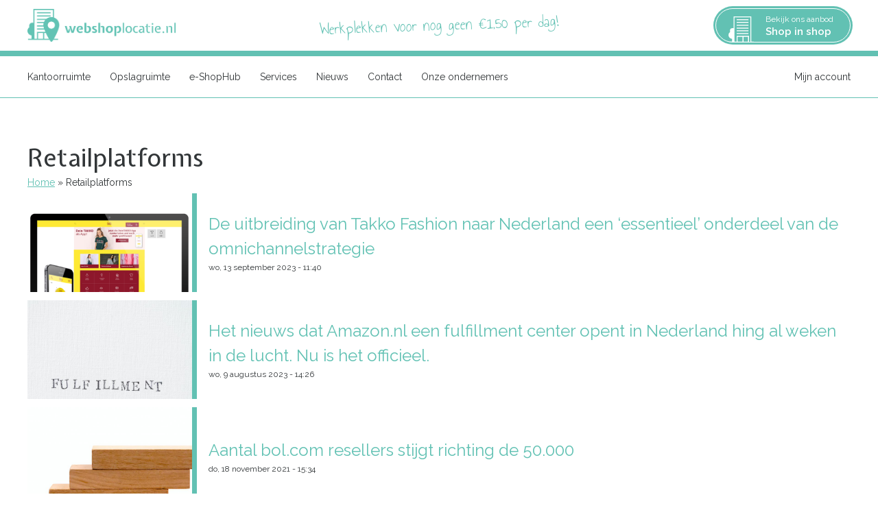

--- FILE ---
content_type: text/html; charset=UTF-8
request_url: https://www.webshoplocatie.nl/taxonomy/term/36
body_size: 8661
content:
<!DOCTYPE html>
<html lang="nl" dir="ltr" prefix="content: http://purl.org/rss/1.0/modules/content/  dc: http://purl.org/dc/terms/  foaf: http://xmlns.com/foaf/0.1/  og: http://ogp.me/ns#  rdfs: http://www.w3.org/2000/01/rdf-schema#  schema: http://schema.org/  sioc: http://rdfs.org/sioc/ns#  sioct: http://rdfs.org/sioc/types#  skos: http://www.w3.org/2004/02/skos/core#  xsd: http://www.w3.org/2001/XMLSchema# ">
  <head>

    <!-- Google tag (gtag.js) -->
	<script async src="https://www.googletagmanager.com/gtag/js?id=G-GQ1J576RFG"></script>
	<script>
	  window.dataLayer = window.dataLayer || [];
	  function gtag(){dataLayer.push(arguments);}
	  gtag('js', new Date());

	  gtag('config', 'G-GQ1J576RFG');
	</script>

    <meta charset="utf-8" />
<link rel="canonical" href="https://www.webshoplocatie.nl/taxonomy/term/36" />
<meta http-equiv="content-language" content="nl-NL" />
<meta name="robots" content="index, follow" />
<meta name="Generator" content="Drupal 9 (https://www.drupal.org)" />
<meta name="MobileOptimized" content="width" />
<meta name="HandheldFriendly" content="true" />
<meta name="viewport" content="width=device-width, initial-scale=1.0" />
<link rel="icon" href="/themes/enzler/favicon.ico" type="image/vnd.microsoft.icon" />
<link rel="alternate" hreflang="nl" href="https://www.webshoplocatie.nl/taxonomy/term/36" />
<link rel="alternate" type="application/rss+xml" title="Retailplatforms" href="https://www.webshoplocatie.nl/taxonomy/term/36/feed" />

    <title>Retailplatforms | Webshoplocatie.nl</title>
    <link rel="stylesheet" media="all" href="/sites/default/files/css/css_pUihN4ufGytWu1LIKlOtjsd7V2s1p0d0afzhA0vMW_0.css" />
<link rel="stylesheet" media="all" href="https://cdn.jsdelivr.net/npm/slick-carousel@1.8.1/slick/slick.css" />
<link rel="stylesheet" media="all" href="/sites/default/files/css/css_vjn4uFDKFcCwQphkX47MwqprjCnNE5ocCnmf6glWSx8.css" />
<link rel="stylesheet" media="print" href="/sites/default/files/css/css_s9kDR6oIIBr-_8eoqidrX6HvbmBLqoseHShWdV9ayok.css" />

    

    <script type="application/ld+json">
      {
        "@context": "http://schema.org",
        "@type": "WebSite",
        "url": "https://www.webshoplocatie.nl/"
      }
    </script>

  </head>
  <body class="layout-no-sidebars path-taxonomy">
        <a href="#main-content" class="visually-hidden focusable skip-link">
      Overslaan en naar de inhoud gaan
    </a>
    
      <div class="dialog-off-canvas-main-canvas" data-off-canvas-main-canvas>
    <div class="layout-container">

	<header role="banner" class="header" id="header">
	    <div id="headerWrap" class="">

			  <div class="region region-header">
    <div id="block-enzler-branding" class="block block-system block-system-branding-block">
  
    
        <a href="/" rel="home" class="site-logo" id="logo" title="Verhuur van kantoorruimtes, flexplekken en opslagruimtes van Webshoplocatie">
      <img src="/themes/enzler/logo_groen.png" alt="logo" class="header__logo-image" />
    </a>
        <h4 class="site-name element-invisible">
      <a href="/" title="Home" rel="home">Webshoplocatie.nl</a>
    </h4>
    </div>

  </div>

	      
			<aside class="shoutout">Werkplekken voor nog geen €1,50 per dag!</aside>
			
			<a href="/shops" class="shop-in-shop-link" title="Kom winkelen bij onze shops-in-shop" class="cta-knop" >
				<span>Bekijk ons aanbod</span>
				<p>Shop in shop</p>
			</a>
			
	      
			<button id="hamburger">Menu</button>
	    </div>
	</header>

    <div class="region region-navigation"><div class="navigation-wrapper">
    <nav role="navigation" aria-labelledby="block-enzler-main-menu-menu" id="block-enzler-main-menu" class="block block-menu navigation menu--main">
    
        
							<ul class="menu root">
										<li class="menu-item menu-item--expanded">
				<a href="/kantoorruimtes-te-huur" data-drupal-link-system-path="kantoorruimtes-te-huur">Kantoorruimte</a>
									<button class="expander">open</button>
											<div class="menu-wrapper">
										<div class="item-list">
						<strong>Kantoorruimte</strong>
													<ul class="menu">
										<li class="menu-item menu-item--expanded">
				<a href="/flexplek" data-drupal-link-system-path="node/170">FLEXplek</a>
									<button class="expander">open</button>
										<div class="item-list">
						<strong>FLEXplek</strong>
													<ul class="menu">
										<li class="menu-item">
				<a href="/flexplek-huren-hoofddorp" title="Flexplek huren in Hoofddorp" data-drupal-link-system-path="node/445">Flexplek Hoofddorp</a>
							</li>
								<li class="menu-item">
				<a href="/flexplek-huren-nabij-amsterdam" data-drupal-link-system-path="node/436">Flexplek Amsterdam</a>
							</li>
								<li class="menu-item">
				<a href="/flexplek-huren-bij-haarlem" title="Flexplek Haarlem" data-drupal-link-system-path="node/435">Flexplek Haarlem</a>
							</li>
				</ul>
					
										</div>
							</li>
								<li class="menu-item">
				<a href="/flexplek-plus-te-huur" data-drupal-link-system-path="node/169">FLEXplek+</a>
							</li>
								<li class="menu-item menu-item--expanded">
				<a href="/kantoorruimte-huren" data-drupal-link-system-path="node/469">Kantoorruimte huren</a>
									<button class="expander">open</button>
										<div class="item-list">
						<strong>Kantoorruimte huren</strong>
													<ul class="menu">
										<li class="menu-item">
				<a href="/kantoorruimte-huren-amsterdam" data-drupal-link-system-path="node/455">Kantoorruimte Amsterdam</a>
							</li>
								<li class="menu-item">
				<a href="/kantoorruimte-huren-haarlem" data-drupal-link-system-path="node/456">Kantoorruimte Haarlem</a>
							</li>
								<li class="menu-item">
				<a href="/kantoorruimte-huren-hoofddorp" title="Kantoorruimte huren in Hoofddorp" data-drupal-link-system-path="node/457">Kantoorruimte Hoofddorp</a>
							</li>
				</ul>
					
										</div>
							</li>
								<li class="menu-item menu-item--expanded">
				<a href="/bedrijfsruimte-huren-als-zelfstandige-ondernemer" data-drupal-link-system-path="node/446">Bedrijfsruimte</a>
									<button class="expander">open</button>
										<div class="item-list">
						<strong>Bedrijfsruimte</strong>
													<ul class="menu">
										<li class="menu-item">
				<a href="/bedrijfsruimte-huren-amsterdam" data-drupal-link-system-path="node/442">Bedrijfsruimte Amsterdam</a>
							</li>
								<li class="menu-item">
				<a href="/bedrijfsruimte-huren-haarlem" data-drupal-link-system-path="node/441">Bedrijfsruimte Haarlem</a>
							</li>
								<li class="menu-item">
				<a href="/bedrijfsruimte-huren-hoofddorp" title="Bedrijfsruimte huren in Hoofddorp" data-drupal-link-system-path="node/440">Bedrijfsruimte Hoofddorp</a>
							</li>
				</ul>
					
										</div>
							</li>
								<li class="menu-item menu-item--expanded">
				<a href="/werkruimte" data-drupal-link-system-path="node/448">Werkruimte</a>
									<button class="expander">open</button>
										<div class="item-list">
						<strong>Werkruimte</strong>
													<ul class="menu">
										<li class="menu-item">
				<a href="/werkplek-huren-bij-hoofddorp" data-drupal-link-system-path="node/438">Werkplek Hoofddorp</a>
							</li>
								<li class="menu-item">
				<a href="/werkplek-huren-amsterdam" data-drupal-link-system-path="node/439">Werkplek Amsterdam</a>
							</li>
								<li class="menu-item">
				<a href="/werkplek-huren-haarlem" title="Betaalbare werkplek Haarlem" data-drupal-link-system-path="node/437">Werkplek Haarlem</a>
							</li>
				</ul>
					
										</div>
							</li>
								<li class="menu-item">
				<a href="/folder-van-webshoplocatie-downloaden" data-drupal-link-system-path="node/443">Folder downloaden</a>
							</li>
				</ul>
					
											</div>
										</div>
							</li>
								<li class="menu-item menu-item--expanded">
				<a href="/opslagruimtes-te-huur" data-drupal-link-system-path="opslagruimtes-te-huur">Opslagruimte</a>
									<button class="expander">open</button>
											<div class="menu-wrapper">
										<div class="item-list">
						<strong>Opslagruimte</strong>
													<ul class="menu">
										<li class="menu-item">
				<a href="/opslagruimte-huren-amsterdam" data-drupal-link-system-path="node/452">Opslagruimte Amsterdam</a>
							</li>
								<li class="menu-item">
				<a href="/opslagruimte-huren-haarlem" data-drupal-link-system-path="node/453">Opslagruimte Haarlem</a>
							</li>
								<li class="menu-item">
				<a href="/opslagruimte-huren-hoofddorp" title="Opslagruimte huren in Hoofddorp" data-drupal-link-system-path="node/454">Opslagruimte Hoofddorp</a>
							</li>
								<li class="menu-item">
				<a href="/folder-van-webshoplocatie-downloaden" data-drupal-link-system-path="node/443">Folder downloaden</a>
							</li>
				</ul>
					
											</div>
										</div>
							</li>
								<li class="menu-item menu-item--expanded">
				<a href="/e-shophub" data-drupal-link-system-path="node/543">e-ShopHub</a>
									<button class="expander">open</button>
											<div class="menu-wrapper">
										<div class="item-list">
						<strong>e-ShopHub</strong>
													<ul class="menu">
										<li class="menu-item menu-item--expanded">
				<a href="/koppel-marktplaatsen-met-je-eigen-webshop" data-drupal-link-system-path="node/739">Koppel webshops</a>
									<button class="expander">open</button>
										<div class="item-list">
						<strong>Koppel webshops</strong>
													<ul class="menu">
										<li class="menu-item">
				<a href="/meerdere-bolcom-accounts-koppelen" data-drupal-link-system-path="node/639">Meerdere Bol.com-accounts koppelen</a>
							</li>
								<li class="menu-item">
				<a href="/woocommerce-koppelen-met-bolcom-accounts" title="Woocommerce koppelen met Bol.com-accounts" data-drupal-link-system-path="node/647">Woocommerce koppelen met Bol.com-accounts</a>
							</li>
								<li class="menu-item">
				<a href="/shopify-koppelen-met-bolcom-accounts" title="Shopify koppelen met Bol.com-accounts." data-drupal-link-system-path="node/646">Shopify koppelen met Bol.com-accounts.</a>
							</li>
								<li class="menu-item">
				<a href="/magento-koppelen-met-bolcom-accounts" title="Magento koppelen met Bol.com-accounts" data-drupal-link-system-path="node/728">Magento koppelen met Bol.com-accounts</a>
							</li>
				</ul>
					
										</div>
							</li>
								<li class="menu-item">
				<a href="/al-je-producten-centraal-beheren-verrijken" data-drupal-link-system-path="node/740">Producten beheren</a>
							</li>
								<li class="menu-item">
				<a href="/voorraadbeheer" data-drupal-link-system-path="node/741">Voorraadbeheer</a>
							</li>
								<li class="menu-item">
				<a href="/snelle-orderverwerking" data-drupal-link-system-path="node/742">Snelle orderverwerking</a>
							</li>
								<li class="menu-item">
				<a href="/retail-dashboard" data-drupal-link-system-path="node/743">Retail dashboard</a>
							</li>
								<li class="menu-item">
				<a href="/pakketdienst" data-drupal-link-system-path="node/744">Pakketdienst</a>
							</li>
								<li class="menu-item">
				<a href="/shop-shop-van-webshoplocatie" data-drupal-link-system-path="node/746">Shop in shop</a>
							</li>
				</ul>
					
											</div>
										</div>
							</li>
								<li class="menu-item menu-item--expanded">
				<a href="/services" data-drupal-link-system-path="node/472">Services</a>
									<button class="expander">open</button>
											<div class="menu-wrapper">
										<div class="item-list">
						<strong>Services</strong>
													<ul class="menu">
										<li class="menu-item">
				<a href="/afvalverwerkingservice-garbage-disposal" data-drupal-link-system-path="node/458">Afvalverwerking</a>
							</li>
								<li class="menu-item">
				<a href="/beveiliging" data-drupal-link-system-path="node/461">Beveiliging</a>
							</li>
								<li class="menu-item">
				<a href="/brievenbus" data-drupal-link-system-path="node/430">Brievenbus</a>
							</li>
								<li class="menu-item">
				<a href="/drop-pick-point" data-drupal-link-system-path="node/460">Drop off &amp; Pick up</a>
							</li>
								<li class="menu-item">
				<a href="/fotostudio-webshops" data-drupal-link-system-path="node/420">Fotostudio</a>
							</li>
								<li class="menu-item menu-item--expanded">
				<a href="/pakketdienst-webshopondernemers" data-drupal-link-system-path="node/467">Pakketdienst</a>
									<button class="expander">open</button>
										<div class="item-list">
						<strong>Pakketdienst</strong>
													<ul class="menu">
										<li class="menu-item">
				<a href="/dhl-jouw-webshop" title="DHL voor jouw webshop" data-drupal-link-system-path="node/425">DHL</a>
							</li>
								<li class="menu-item">
				<a href="/dpd" title="DPD voor jouw webshop" data-drupal-link-system-path="node/424">DPD</a>
							</li>
								<li class="menu-item menu-item--expanded">
				<a href="/postnl" title="PostNL voor jouw webshop" data-drupal-link-system-path="node/426">PostNL</a>
									<button class="expander">open</button>
										<div class="item-list">
						<strong>PostNL</strong>
													<ul class="menu">
										<li class="menu-item">
				<a href="/postnl-logistic-prescan" title="PostNL pakketten vooraf scannen" data-drupal-link-system-path="node/496">PostNL Logistic Prescan</a>
							</li>
				</ul>
					
										</div>
							</li>
								<li class="menu-item menu-item--expanded">
				<a href="/verzenden-met-gls-collectieve-tarieven" title="Verzenden met GLS voor collectieve tarieven" data-drupal-link-system-path="node/501">GLS</a>
									<button class="expander">open</button>
										<div class="item-list">
						<strong>GLS</strong>
													<ul class="menu">
										<li class="menu-item">
				<a href="/gls-pakketten-versturen-met-api-bolcom" title="Verzenden met GLS API" data-drupal-link-system-path="node/495">API voor Bol.com en GLS pakketten</a>
							</li>
				</ul>
					
										</div>
							</li>
								<li class="menu-item">
				<a href="/myparcel-sendcloud" data-drupal-link-system-path="node/423">MyParcel &amp; Sendcloud</a>
							</li>
				</ul>
					
										</div>
							</li>
								<li class="menu-item">
				<a href="/vergaderruimte" data-drupal-link-system-path="node/434">Vergaderruimte</a>
							</li>
								<li class="menu-item">
				<a href="/nieuw-altijd-inzicht-pakketophaal-met-pickup-watchdog" data-drupal-link-system-path="node/804">PickUp Watchdog</a>
							</li>
								<li class="menu-item">
				<a href="/toegang" data-drupal-link-system-path="node/462">Toegang</a>
							</li>
								<li class="menu-item">
				<a href="/belcel" data-drupal-link-system-path="node/492">Belcell</a>
							</li>
								<li class="menu-item">
				<a href="/lift" data-drupal-link-system-path="node/432">Lift</a>
							</li>
				</ul>
					
											</div>
										</div>
							</li>
								<li class="menu-item menu-item--expanded">
				<a href="/nieuws" data-drupal-link-system-path="node/509">Nieuws</a>
									<button class="expander">open</button>
											<div class="menu-wrapper">
										<div class="item-list">
						<strong>Nieuws</strong>
													<ul class="menu">
										<li class="menu-item">
				<a href="/online-platform-nieuws" data-drupal-link-system-path="node/504">Online Platform nieuws</a>
							</li>
								<li class="menu-item">
				<a href="/nieuws-over-online-retailers" data-drupal-link-system-path="node/503">Online Retailer nieuws</a>
							</li>
								<li class="menu-item">
				<a href="/pakketbezorging-nieuws" data-drupal-link-system-path="node/505">Pakketbezorging nieuws</a>
							</li>
								<li class="menu-item">
				<a href="/social-media-nieuws" data-drupal-link-system-path="node/502">Social Media nieuws</a>
							</li>
				</ul>
					
											</div>
										</div>
							</li>
								<li class="menu-item menu-item--expanded">
				<a href="/contact" data-drupal-link-system-path="node/470">Contact</a>
									<button class="expander">open</button>
											<div class="menu-wrapper">
										<div class="item-list">
						<strong>Contact</strong>
													<ul class="menu">
										<li class="menu-item">
				<a href="/kantoorruimte-opslag-een-steenworp-van-haarlem-schiphol" data-drupal-link-system-path="node/471">Locatie</a>
							</li>
				</ul>
					
											</div>
										</div>
							</li>
								<li class="menu-item">
				<a href="/onze-webshop-ondernemers" data-drupal-link-system-path="node/482">Onze ondernemers</a>
							</li>
				</ul>
			


  </nav>
<nav class="navigation block block-enzler-companydash block-enzler-account-block" id="block-accountblockforcompanydashboard">
  
    
      <a href="/user/login" class="account-menu-toggle" title="Ga naar inloggen"><span>Mijn account</span></a><ul class="menu enzler-account-menu"><li><a href="/user/login?current=/taxonomy/term/36" rel="nofollow">Inloggen</a></li></ul>
  </nav>

  </div></div>


  

  

  <main role="main" id="main"  class="no-sidebars">
    <a id="main-content" tabindex="-1"></a>
    
    <div class="layout-content">
        <div class="region region-content">
    <div id="block-enzler-page-title" class="block block-core block-page-title-block">
  
    
      
  <h1 class="page-title">Retailplatforms</h1>


  </div>
<div id="block-enzler-breadcrumbs" class="block block-system block-system-breadcrumb-block">
  
    
        <nav class="breadcrumb" role="navigation" aria-labelledby="system-breadcrumb">
    <h2 id="system-breadcrumb" class="visually-hidden">Kruimelpad</h2>
    <ol>
          <li>
                  <a href="/">Home</a>
              </li>
          <li>
                  Retailplatforms
              </li>
        </ol>
  </nav>

  </div>
<div data-drupal-messages-fallback class="hidden"></div>
<div id="block-enzler-enzler-system-main" class="block block-system block-system-main-block">
  
    
      <div class="views-element-container"><div class="view view-taxonomy-term view-id-taxonomy_term view-display-id-page_1 js-view-dom-id-dbfa35c6359d2bb3b154d14541a6284d8620059936a8b2ef8dcfa5dc1496c4a9">
  
    
      <div class="view-header">
      <div about="/taxonomy/term/36" class="full taxonomy-term vocabulary-blog-categorie" id="taxonomy-term-36">
  
    
  <div class="content">
    
  </div>
</div>

    </div>
      
      <div class="view-content">
          <div class="views-row">
<article data-history-node-id="672" role="article" about="/nieuws/uitbreiding-van-takko-fashion-naar-nederland-een-essentieel-onderdeel-van" class="node node--type-blog node--promoted node--view-mode-teaser">
  
      
            <div class="field field--name-field-headerafbeelding-media field--type-entity-reference field--label-hidden field__item">

  <a href="/nieuws/uitbreiding-van-takko-fashion-naar-nederland-een-essentieel-onderdeel-van" hreflang="nl"><img loading="lazy" src="/sites/default/files/styles/zijbalk/public/fotos/2023-09/takko-mockup-desktopmobile-1024x1024.png?h=436b82d4&amp;itok=4x6saELE" width="720" height="720" alt="Duitse fashiongigant Takko nu ook een webshop in Nederland" typeof="foaf:Image" class="image-style-zijbalk" />

</a>
</div>
      
  
      <div class="node-text">
  
  
      <h2 class="node-title node__title">
      <a href="/nieuws/uitbreiding-van-takko-fashion-naar-nederland-een-essentieel-onderdeel-van" rel="bookmark" title="Lees het nieuwsartikel: De uitbreiding van Takko Fashion naar Nederland een ‘essentieel’ onderdeel van de omnichannelstrategie"><span class="field field--name-title field--type-string field--label-hidden">De uitbreiding van Takko Fashion naar Nederland een ‘essentieel’ onderdeel van de omnichannelstrategie</span>
</a>
    </h2>
    

      <footer class="node__meta">
      
      <div class="node__submitted">
        <span class="field field--name-created field--type-created field--label-hidden">wo, 13 september 2023 - 11:40</span>

        
      </div>
    </footer>
  
    <div class="node__content">
    
            <div class="text-formatted field field--name-field-teaser-tekst field--type-text-long field--label-hidden field__item"><p><span><span>Het bedrijf noemt de uitbreiding naar Nederland een ‘essentieel’ onderdeel van de <em>omnichannelstrategie</em>. Takko Fashion is sinds 2016 actief met een webshop in Duitsland en breidde de afgelopen jaren ook zijn fysieke aanwezigheid uit.</span></span></p></div>
      
  </div>
  
      </div><!-- /.note-text -->
  </article>
</div>
    <div class="views-row">
<article data-history-node-id="670" role="article" about="/nieuws/nieuws-dat-amazonnl-een-fulfillment-center-opent-nederland-hing-al-weken-lucht-nu-officieel" class="node node--type-blog node--promoted node--view-mode-teaser">
  
      
            <div class="field field--name-field-headerafbeelding-media field--type-entity-reference field--label-hidden field__item">

  <a href="/nieuws/nieuws-dat-amazonnl-een-fulfillment-center-opent-nederland-hing-al-weken-lucht-nu-officieel" hreflang="nl"><img loading="lazy" src="/sites/default/files/styles/zijbalk/public/fotos/2023-08/pexels-kevin-malik-9017634.jpg?h=6be0140a&amp;itok=6_QOsfJp" width="720" height="720" alt="Amazon opent fulfillmentcenter in ons land" typeof="foaf:Image" class="image-style-zijbalk" />

</a>
</div>
      
  
      <div class="node-text">
  
  
      <h2 class="node-title node__title">
      <a href="/nieuws/nieuws-dat-amazonnl-een-fulfillment-center-opent-nederland-hing-al-weken-lucht-nu-officieel" rel="bookmark" title="Lees het nieuwsartikel: Het nieuws dat Amazon.nl een fulfillment center opent in Nederland hing al weken in de lucht. Nu is het officieel."><span class="field field--name-title field--type-string field--label-hidden">Het nieuws dat Amazon.nl een fulfillment center opent in Nederland hing al weken in de lucht. Nu is het officieel.</span>
</a>
    </h2>
    

      <footer class="node__meta">
      
      <div class="node__submitted">
        <span class="field field--name-created field--type-created field--label-hidden">wo, 9 augustus 2023 - 14:26</span>

        
      </div>
    </footer>
  
    <div class="node__content">
    
            <div class="text-formatted field field--name-field-teaser-tekst field--type-text-long field--label-hidden field__item"><p><em>Amazon.nl opent vandaag haar eerste Nederlandse fulfillment center in Almelo en breidt daarmee haar klanten aanbod uit. Het gloednieuwe magazijn is een aanvulling op het sorteercentrum in Rozenburg.</em></p></div>
      
  </div>
  
      </div><!-- /.note-text -->
  </article>
</div>
    <div class="views-row">
<article data-history-node-id="510" role="article" about="/nieuws/aantal-bolcom-resellers-stijgt-richting-50000" class="node node--type-blog node--promoted node--view-mode-teaser">
  
      
            <div class="field field--name-field-headerafbeelding-media field--type-entity-reference field--label-hidden field__item">

  <a href="/nieuws/aantal-bolcom-resellers-stijgt-richting-50000" hreflang="nl"><img loading="lazy" src="/sites/default/files/styles/zijbalk/public/2021-11/volodymyr-hryshchenko-L0oJ4Dlfyuo-unsplash.jpg?h=add192b9&amp;itok=RR4EIWnv" width="720" height="720" alt="Het aantal resellers dat via bol.com verkoopt is weer gestegen" typeof="foaf:Image" class="image-style-zijbalk" />

</a>
</div>
      
  
      <div class="node-text">
  
  
      <h2 class="node-title node__title">
      <a href="/nieuws/aantal-bolcom-resellers-stijgt-richting-50000" rel="bookmark" title="Lees het nieuwsartikel: Aantal bol.com resellers stijgt richting de 50.000"><span class="field field--name-title field--type-string field--label-hidden">Aantal bol.com resellers stijgt richting de 50.000</span>
</a>
    </h2>
    

      <footer class="node__meta">
      
      <div class="node__submitted">
        <span class="field field--name-created field--type-created field--label-hidden">do, 18 november 2021 - 15:34</span>

        
      </div>
    </footer>
  
    <div class="node__content">
    
            <div class="text-formatted field field--name-field-teaser-tekst field--type-text-long field--label-hidden field__item"><p><span><span>Moederbedrijf Ahold Delhaize meldt woensdag bij de presentatie van de derdekwartaalcijfers dat via bol.com rond de twintig procent meer artikelen verkocht zijn dan in dezelfde periode een jaar ervoor. Het aantal zogenoemde resellers dat zijn producten via bol.com te koop aanbiedt, nam dus afgelopen kwartaal met zo goed als een kwart toe tot tegen de 48.000.</span></span></p></div>
      
  </div>
  
      </div><!-- /.note-text -->
  </article>
</div>
    <div class="views-row">
<article data-history-node-id="494" role="article" about="/nieuws/volgens-onderzoek-kopieert-amazon-best-selling-products-en-manipuleert-zoekresultaten" class="node node--type-blog node--promoted node--view-mode-teaser">
  
      
            <div class="field field--name-field-headerafbeelding-media field--type-entity-reference field--label-hidden field__item">

  <a href="/nieuws/volgens-onderzoek-kopieert-amazon-best-selling-products-en-manipuleert-zoekresultaten" hreflang="nl"><img loading="lazy" src="/sites/default/files/styles/zijbalk/public/2021-10/christian-wiediger-rymh7EZPqRs-unsplash_0.jpg?h=790be497&amp;itok=JN4whzFQ" width="720" height="720" alt="Speelt Amazon een spelletje?" typeof="foaf:Image" class="image-style-zijbalk" />

</a>
</div>
      
  
      <div class="node-text">
  
  
      <h2 class="node-title node__title">
      <a href="/nieuws/volgens-onderzoek-kopieert-amazon-best-selling-products-en-manipuleert-zoekresultaten" rel="bookmark" title="Lees het nieuwsartikel: Volgens onderzoek kopieert Amazon &#039;best selling products&#039; en manipuleert zoekresultaten"><span class="field field--name-title field--type-string field--label-hidden">Volgens onderzoek kopieert Amazon &#039;best selling products&#039; en manipuleert zoekresultaten</span>
</a>
    </h2>
    

      <footer class="node__meta">
      
      <div class="node__submitted">
        <span class="field field--name-created field--type-created field--label-hidden">ma, 18 oktober 2021 - 10:11</span>

        
      </div>
    </footer>
  
    <div class="node__content">
    
            <div class="text-formatted field field--name-field-teaser-tekst field--type-text-long field--label-hidden field__item"><p><span><span><span><span><span><span><span>Amazon zou in India, een groeimarkt van het bedrijf, producten van andere verkopers hebben nagemaakt en verkocht hebben in haar eigen webwinkel. Dat blijkt uit duizenden interne stukken van het bedrijf die zijn ingezien door persbureau </span></span></span><em><span><span><span><span>Reuters</span></span></span></span></em><em><span><span><span><span>.</span></span></span></span></em></span></span></span></span></p></div>
      
  </div>
  
      </div><!-- /.note-text -->
  </article>
</div>
    <div class="views-row">
<article data-history-node-id="484" role="article" about="/nieuws/1-juli-zijn-je-aliexpress-pakketjes-veel-duurder-geworden-hier-lees-je-waarom" class="node node--type-blog node--promoted node--view-mode-teaser">
  
      
            <div class="field field--name-field-headerafbeelding-media field--type-entity-reference field--label-hidden field__item">

  <a href="/nieuws/1-juli-zijn-je-aliexpress-pakketjes-veel-duurder-geworden-hier-lees-je-waarom" hreflang="nl"><img loading="lazy" src="/sites/default/files/styles/zijbalk/public/2021-07/port-1845350_1920_0.jpg?h=e5aec6c8&amp;itok=EM0TBn0u" width="720" height="720" alt="Koop jij wel eens een goedkoop pakketje bij AliExpress of een andere Chinese webshop? " typeof="foaf:Image" class="image-style-zijbalk" />

</a>
</div>
      
  
      <div class="node-text">
  
  
      <h2 class="node-title node__title">
      <a href="/nieuws/1-juli-zijn-je-aliexpress-pakketjes-veel-duurder-geworden-hier-lees-je-waarom" rel="bookmark" title="Lees het nieuwsartikel: Per 1 juli zijn je AliExpress-pakketjes veel duurder geworden: Hier lees je waarom"><span class="field field--name-title field--type-string field--label-hidden">Per 1 juli zijn je AliExpress-pakketjes veel duurder geworden: Hier lees je waarom</span>
</a>
    </h2>
    

      <footer class="node__meta">
      
      <div class="node__submitted">
        <span class="field field--name-created field--type-created field--label-hidden">wo, 7 juli 2021 - 13:59</span>

        
      </div>
    </footer>
  
    <div class="node__content">
    
            <div class="text-formatted field field--name-field-teaser-tekst field--type-text-long field--label-hidden field__item"><p>Dat pakketjes die je besteld bij webshops uit China en andere landen buiten de Europese Unie een stuk duurder geworden zijn komt door nieuwe Europese btw-regels voor aankopen tot 22 euro van buiten de EU.</p></div>
      
  </div>
  
      </div><!-- /.note-text -->
  </article>
</div>
    <div class="views-row">
<article data-history-node-id="353" role="article" about="/nieuws/alie-express-ook-verbeterd-informatie-website" class="node node--type-blog node--view-mode-teaser">
  
      
            <div class="field field--name-field-headerafbeelding-media field--type-entity-reference field--label-hidden field__item">

  <a href="/nieuws/alie-express-ook-verbeterd-informatie-website" hreflang="nl"><img loading="lazy" src="/sites/default/files/styles/zijbalk/public/2021-04/ecommerce-1706105_1920%2520%25281%2529.png?h=350ff607&amp;itok=6IlJgThk" width="720" height="720" alt="AliExpress volgt nu Europees consumentenrecht" typeof="foaf:Image" class="image-style-zijbalk" />

</a>
</div>
      
  
      <div class="node-text">
  
  
      <h2 class="node-title node__title">
      <a href="/nieuws/alie-express-ook-verbeterd-informatie-website" rel="bookmark" title="Lees het nieuwsartikel: Alie Express ook verbeterd informatie op website"><span class="field field--name-title field--type-string field--label-hidden">Alie Express ook verbeterd informatie op website</span>
</a>
    </h2>
    

      <footer class="node__meta">
      
      <div class="node__submitted">
        <span class="field field--name-created field--type-created field--label-hidden">di, 16 februari 2021 - 15:56</span>

        
      </div>
    </footer>
  
    <div class="node__content">
    
            <div class="text-formatted field field--name-field-teaser-tekst field--type-text-long field--label-hidden field__item"><p>Veel producten worden, zeker nu, online aangeboden en verkocht. Dit heeft zo zijn voordelen. Maar ook bij online verkoop moet de verkoper zich aan bepaalde regels houden. Zo moet een online verkoper consumenten informatie geven over hun rechten. Dit geldt ook als deze ondernemer buiten Europa is gevestigd. AliExpress – gevestigd in China – biedt producten aan Europese consumenten aan, maar informeerde de consument onvoldoende.</p></div>
      
  </div>
  
      </div><!-- /.note-text -->
  </article>
</div>
    <div class="views-row">
<article data-history-node-id="373" role="article" about="/nieuws/amazon-introduceert-langverwachte-amazon-winkel-nederland" class="node node--type-blog node--view-mode-teaser">
  
      
  
      <div class="node-text">
  
  
      <h2 class="node-title node__title">
      <a href="/nieuws/amazon-introduceert-langverwachte-amazon-winkel-nederland" rel="bookmark" title="Lees het nieuwsartikel: Amazon introduceert de langverwachte Amazon-winkel in Nederland"><span class="field field--name-title field--type-string field--label-hidden">Amazon introduceert de langverwachte Amazon-winkel in Nederland</span>
</a>
    </h2>
    

      <footer class="node__meta">
      
      <div class="node__submitted">
        <span class="field field--name-created field--type-created field--label-hidden">do, 12 maart 2020 - 16:06</span>

        
      </div>
    </footer>
  
    <div class="node__content">
    
            <div class="text-formatted field field--name-field-teaser-tekst field--type-text-long field--label-hidden field__item"><p>Het is groot nieuws, maar kenners wisten allang dat het eraan zat te komen: Amazon introduceert de langverwachte Amazon-winkel in Nederland. In alle landen waar het concern zijn intrede deed, heeft het bedrijf zijn stempel gedrukt op de e-commercemarkt.</p>

<p>Gebeurt dat ook in Nederland, waar al een ontwikkelde markt met gevestigde partijen is? Liggen Coolblue en bol.com hier ook wakker van?</p></div>
      
  </div>
  
      </div><!-- /.note-text -->
  </article>
</div>
    <div class="views-row">
<article data-history-node-id="380" role="article" about="/nieuws/amazon-komt-naar-nederland-%E2%80%98interessant-consument-uitdaging-concurrent%E2%80%99" class="node node--type-blog node--view-mode-teaser">
  
      
            <div class="field field--name-field-headerafbeelding-media field--type-entity-reference field--label-hidden field__item">

  <a href="/nieuws/amazon-komt-naar-nederland-%E2%80%98interessant-consument-uitdaging-concurrent%E2%80%99" hreflang="nl"><img loading="lazy" src="/sites/default/files/styles/zijbalk/public/2021-04/arm-wrestling-567950_1920%2520%25281%2529%2520kopie.jpg?h=e5aec6c8&amp;itok=LgD2SL7m" width="720" height="720" alt="&#039;Miljoenen producten in aantocht&#039;" typeof="foaf:Image" class="image-style-zijbalk" />

</a>
</div>
      
  
      <div class="node-text">
  
  
      <h2 class="node-title node__title">
      <a href="/nieuws/amazon-komt-naar-nederland-%E2%80%98interessant-consument-uitdaging-concurrent%E2%80%99" rel="bookmark" title="Lees het nieuwsartikel: Amazon komt naar Nederland: ‘Interessant voor consument, uitdaging voor concurrent’."><span class="field field--name-title field--type-string field--label-hidden">Amazon komt naar Nederland: ‘Interessant voor consument, uitdaging voor concurrent’.</span>
</a>
    </h2>
    

      <footer class="node__meta">
      
      <div class="node__submitted">
        <span class="field field--name-created field--type-created field--label-hidden">do, 16 januari 2020 - 15:01</span>

        
      </div>
    </footer>
  
    <div class="node__content">
    
            <div class="text-formatted field field--name-field-teaser-tekst field--type-text-long field--label-hidden field__item"><p>Afgelopen November schreven wij al een blog over dat er geruchten waren dat Amazon de Nederlandse site zou willen uitbreiden met fysieke producten. Amazon deelde de plannen daarvoor met Nederlandse handelaren, die zich dan alvast zouden kunnen voorbereiden.</p>

<p>Amazon begon in 2013 in Nederland met een Development Center in Den Haag. Later volgde een kantoor, twee jaar geleden opende Amazon een nieuw kantoor, in Amsterdam.</p></div>
      
  </div>
  
      </div><!-- /.note-text -->
  </article>
</div>
    <div class="views-row">
<article data-history-node-id="389" role="article" about="/nieuws/verkoper-worden-bolcom-wat-zijn-nadelen-jouw-webshop" class="node node--type-blog node--view-mode-teaser">
  
      
            <div class="field field--name-field-headerafbeelding-media field--type-entity-reference field--label-hidden field__item">

  <a href="/nieuws/verkoper-worden-bolcom-wat-zijn-nadelen-jouw-webshop" hreflang="nl"><img loading="lazy" src="/sites/default/files/styles/zijbalk/public/2021-04/webshop.jpg?h=d1cb525d&amp;itok=rvsiC5eW" width="720" height="720" alt="Wel of geen verkoper worden via een marktplaats als Bol.com?" typeof="foaf:Image" class="image-style-zijbalk" />

</a>
</div>
      
  
      <div class="node-text">
  
  
      <h2 class="node-title node__title">
      <a href="/nieuws/verkoper-worden-bolcom-wat-zijn-nadelen-jouw-webshop" rel="bookmark" title="Lees het nieuwsartikel: Verkoper worden via Bol.com? Wat zijn de voor en nadelen voor jouw webshop?"><span class="field field--name-title field--type-string field--label-hidden">Verkoper worden via Bol.com? Wat zijn de voor en nadelen voor jouw webshop?</span>
</a>
    </h2>
    

      <footer class="node__meta">
      
      <div class="node__submitted">
        <span class="field field--name-created field--type-created field--label-hidden">di, 5 november 2019 - 14:11</span>

        
      </div>
    </footer>
  
    <div class="node__content">
    
            <div class="text-formatted field field--name-field-teaser-tekst field--type-text-long field--label-hidden field__item"><p>Marktplaatsen als Bol.com zijn niet meer weg te denken uit de commerciële online wereld. En dit zal alleen maar toenemen. Ben jij benieuwd of het verkopen van producten via zo'n platform bij jou past? <strong>Wij van Webshoplocatie zetten in deze blog de voor- en nadelen voor je op een rijtje.</strong></p></div>
      
  </div>
  
      </div><!-- /.note-text -->
  </article>
</div>
    <div class="views-row">
<article data-history-node-id="414" role="article" about="/nieuws/bolcom-wordt-schoenenwinkel" class="node node--type-blog node--view-mode-teaser">
  
      
            <div class="field field--name-field-headerafbeelding-media field--type-entity-reference field--label-hidden field__item">

  <a href="/nieuws/bolcom-wordt-schoenenwinkel" hreflang="nl"><img loading="lazy" src="/sites/default/files/styles/zijbalk/public/2021-04/bol.com_.JPG?h=71976bb4&amp;itok=xyGO9LaJ" width="720" height="720" alt="bol.com" typeof="foaf:Image" class="image-style-zijbalk" />

</a>
</div>
      
  
      <div class="node-text">
  
  
      <h2 class="node-title node__title">
      <a href="/nieuws/bolcom-wordt-schoenenwinkel" rel="bookmark" title="Lees het nieuwsartikel: Bol.com wordt schoenenwinkel"><span class="field field--name-title field--type-string field--label-hidden">Bol.com wordt schoenenwinkel</span>
</a>
    </h2>
    

      <footer class="node__meta">
      
      <div class="node__submitted">
        <span class="field field--name-created field--type-created field--label-hidden">di, 12 maart 2019 - 19:51</span>

        
      </div>
    </footer>
  
    <div class="node__content">
    
            <div class="text-formatted field field--name-field-teaser-tekst field--type-text-long field--label-hidden field__item"><p>In navolging van grote webshops als <a href="https://www.zalando.nl/" title="Zalando">Zalando</a> heeft <a href="https://www.bol.com/nl/" title="Bol.com">Bol.com</a> het assortiment dames en herenschoenen flink uitgebreid. De klant heeft inmiddels keuze uit 141.000 soorten schoenen. De collectie wordt volgens bronnen ingekocht bij leveranciers en merken als VanHaren, Omoda, Van Dalen en Brantano.</p></div>
      
  </div>
  
      </div><!-- /.note-text -->
  </article>
</div>

    </div>
  
      
              <div class="feed-icons">
      <a href="https://www.webshoplocatie.nl/taxonomy/term/36/feed" class="feed-icon">
  Abonneer op Retailplatforms
</a>

    </div>
  </div>
</div>

  </div>

  </div>

    </div>
    
    
  </main>

    <footer role="contentinfo" id="footer">
      

      <div id="footer-onder">
        <div class="contact-gegevens">
          <h3>U kunt Webshoplocatie vinden op</h3>
          <p class="uitleg">Maak direct een afspraak via Schenk makelaars!</p>
          <p class="contact-gegevens-website">  Webshoplocatie.nl</p>
          <p class="contact-gegevens-adres"> 
            Cruquiuszoom 51<br>
            2142 EW Cruquius</p>
          <p class="contact-gegevens-mail">
            <a href="mailto:info@webshoplocatie.nl" target="_blank" alt="email" title="Email ons info@webshoplocatie.nl" rel="nofollow">info@webshoplocatie.nl</a>
          </p>
          <ul class="social-links">
            <li class="youtube">
              <a href="https://www.youtube.com/channel/UCQOLyr3xgvFHxvPJCMjQfbQ" rel="nofollow" target="_blank" alt="Youtube" title="Volg Webshoplocatie.nl op Youtube">Volg Webshoplocatie.nl op Youtube</a>
            </li>
            <li class="facebook">
              <a href="https://www.facebook.com/webshoplocatieregiohaarlem/" rel="nofollow" target="_blank" alt="Facebook" title="Volg Webshoplocatie.nl op Facebook">Volg Webshoplocatie.nl op Facebook</a>            
            </li>
            <li class="instagram">
              <a href="https://www.instagram.com/webshoplocatie_regiohaarlem/" rel="nofollow" target="_blank" alt="Instagram" title="Volg Webshoplocatie.nl op Instagram">Volg Webshoplocatie.nl op Instagram</a>
            </li>
            <li class="linkedin">
              <a href="https://www.linkedin.com/company/webshoplocatie/" rel="nofollow" target="_blank" alt="LinkedIn" title="Volg Webshoplocatie.nl op LinkedIn">Volg Webshoplocatie.nl op LinkedIn</a>
            </li>
          </ul>
        </div>
        <div class="contact-makelaar">
          <h3>Kom bij ons langs om te kijken!</h3>
          <p class="uitleg">Maak direct een afspraak via Schenk makelaars!</p>
          <p class="contact-makelaar-website"> 
            <a href="https://www.schenkmakelaars.nl" target="_blank" alt="Ga naar Schenk" rel="nofollow" title="Ga naar schenkmakelaars.nl"> schenkmakelaars.nl</a><br>
          </p>
          <p class="contact-makelaar-tel"> 
            <a href="tel:+3123-557 22 88" target="_blank" rel="nofollow" alt="Bel Schenk" title="Bel Schenk Makelaars +3123-557 22 88"> +3123-557 22 88</a><br>
          </p>
          <p class="contact-makelaar-mail">
            <a href="mailto:info@schenkmakelaars.nl" target="_blank" rel="nofollow" title="Mail Schenk Makelaars info@schenkmakelaars.nl">info@schenkmakelaars.nl</a>
          </p>       
        </div>
        <div class="contact-logo">
          <a href="https://www.webshoplocatie.nl/" title="Ga naar de homepagina"> 
            <img src="/themes/enzler/logo_groen.png" alt="Logo Webshoplocatie" class="logo contact-logo-webshoplocatie">
          </a>
          <a href="https://www.schenkmakelaars.nl"  target="_blank"  rel="nofollow" title="Ga naar Schenk Makelaars" > 
            <img src="/themes/enzler/images/logos/logo-schenk-makelaars.jpg" alt="Logo Schenk Makelaars"class="logo contact-logo-makelaar0" >
          </a>
        </div>
      </div>
    </footer>

</div>
  </div>

    
    <script type="application/json" data-drupal-selector="drupal-settings-json">{"path":{"baseUrl":"\/","scriptPath":null,"pathPrefix":"","currentPath":"taxonomy\/term\/36","currentPathIsAdmin":false,"isFront":false,"currentLanguage":"nl"},"pluralDelimiter":"\u0003","suppressDeprecationErrors":true,"ajaxPageState":{"libraries":"classy\/base,classy\/messages,classy\/node,core\/normalize,enzler\/global-scripts,enzler\/global-styling,rent\/rent_cart,system\/base,views\/views.module","theme":"enzler","theme_token":null},"ajaxTrustedUrl":[],"rent":{"templates_url":"modules\/custom\/rent\/js\/templates"},"user":{"uid":0,"permissionsHash":"4f51ffc586caec158096b4317ef2d17122c0476834fecc0e16ae0b982ff8edbd"}}</script>
<script src="/sites/default/files/js/js_h1JPn-yigOMp595YABnpt2D6c5XlvRFYJSe6h0_bP3c.js"></script>
<script src="https://cdn.jsdelivr.net/npm/slick-carousel@1.8.1/slick/slick.min.js"></script>
<script src="/sites/default/files/js/js_7lODEv4HIVJfdsrBctFcQIKmZ_XHPAugDFUP1IINfzA.js"></script>

  </body>
</html>


--- FILE ---
content_type: text/css
request_url: https://www.webshoplocatie.nl/sites/default/files/css/css_pUihN4ufGytWu1LIKlOtjsd7V2s1p0d0afzhA0vMW_0.css
body_size: 3067
content:
.ajax-progress{display:inline-block;padding:1px 5px 2px 5px;}[dir="rtl"] .ajax-progress{float:right;}.ajax-progress-throbber .throbber{display:inline;padding:1px 5px 2px;background:transparent url(/core/themes/stable/images/core/throbber-active.gif) no-repeat 0 center;}.ajax-progress-throbber .message{display:inline;padding:1px 5px 2px;}tr .ajax-progress-throbber .throbber{margin:0 2px;}.ajax-progress-bar{width:16em;}.ajax-progress-fullscreen{position:fixed;z-index:1000;top:48.5%;left:49%;width:24px;height:24px;padding:4px;opacity:0.9;border-radius:7px;background-color:#232323;background-image:url(/core/themes/stable/images/core/loading-small.gif);background-repeat:no-repeat;background-position:center center;}[dir="rtl"] .ajax-progress-fullscreen{right:49%;left:auto;}
.text-align-left{text-align:left;}.text-align-right{text-align:right;}.text-align-center{text-align:center;}.text-align-justify{text-align:justify;}.align-left{float:left;}.align-right{float:right;}.align-center{display:block;margin-right:auto;margin-left:auto;}
.js input.form-autocomplete{background-image:url(/core/themes/stable/images/core/throbber-inactive.png);background-repeat:no-repeat;background-position:100% center;}.js[dir="rtl"] input.form-autocomplete{background-position:0% center;}.js input.form-autocomplete.ui-autocomplete-loading{background-image:url(/core/themes/stable/images/core/throbber-active.gif);background-position:100% center;}.js[dir="rtl"] input.form-autocomplete.ui-autocomplete-loading{background-position:0% center;}
.fieldgroup{padding:0;border-width:0;}
.container-inline div,.container-inline label{display:inline;}.container-inline .details-wrapper{display:block;}
.clearfix:after{display:table;clear:both;content:"";}
.js details:not([open]) .details-wrapper{display:none;}
.hidden{display:none;}.visually-hidden{position:absolute !important;overflow:hidden;clip:rect(1px,1px,1px,1px);width:1px;height:1px;word-wrap:normal;}.visually-hidden.focusable:active,.visually-hidden.focusable:focus{position:static !important;overflow:visible;clip:auto;width:auto;height:auto;}.invisible{visibility:hidden;}
.item-list__comma-list,.item-list__comma-list li{display:inline;}.item-list__comma-list{margin:0;padding:0;}.item-list__comma-list li:after{content:", ";}.item-list__comma-list li:last-child:after{content:"";}
.js .js-hide{display:none;}.js-show{display:none;}.js .js-show{display:block;}
.nowrap{white-space:nowrap;}
.position-container{position:relative;}
.progress{position:relative;}.progress__track{min-width:100px;max-width:100%;height:16px;margin-top:5px;border:1px solid;background-color:#fff;}.progress__bar{width:3%;min-width:3%;max-width:100%;height:1.5em;background-color:#000;}.progress__description,.progress__percentage{overflow:hidden;margin-top:0.2em;color:#555;font-size:0.875em;}.progress__description{float:left;}[dir="rtl"] .progress__description{float:right;}.progress__percentage{float:right;}[dir="rtl"] .progress__percentage{float:left;}.progress--small .progress__track{height:7px;}.progress--small .progress__bar{height:7px;background-size:20px 20px;}
.reset-appearance{margin:0;padding:0;border:0 none;background:transparent;line-height:inherit;-webkit-appearance:none;-moz-appearance:none;appearance:none;}
.resize-none{resize:none;}.resize-vertical{min-height:2em;resize:vertical;}.resize-horizontal{max-width:100%;resize:horizontal;}.resize-both{max-width:100%;min-height:2em;resize:both;}
table.sticky-header{z-index:500;top:0;margin-top:0;background-color:#fff;}
.system-status-counter__status-icon{display:inline-block;width:25px;height:25px;vertical-align:middle;}.system-status-counter__status-icon:before{display:block;content:"";background-repeat:no-repeat;background-position:center 2px;background-size:20px;}.system-status-counter__status-icon--error:before{background-image:url(/core/themes/stable/images/core/icons/e32700/error.svg);}.system-status-counter__status-icon--warning:before{background-image:url(/core/themes/stable/images/core/icons/e29700/warning.svg);}.system-status-counter__status-icon--checked:before{background-image:url(/core/themes/stable/images/core/icons/73b355/check.svg);}
.system-status-report-counters__item{width:100%;margin-bottom:0.5em;padding:0.5em 0;text-align:center;white-space:nowrap;background-color:rgba(0,0,0,0.063);}@media screen and (min-width:60em){.system-status-report-counters{display:flex;flex-wrap:wrap;justify-content:space-between;}.system-status-report-counters__item--half-width{width:49%;}.system-status-report-counters__item--third-width{width:33%;}}
.system-status-general-info__item{margin-top:1em;padding:0 1em 1em;border:1px solid #ccc;}.system-status-general-info__item-title{border-bottom:1px solid #ccc;}
body.drag{cursor:move;}tr.region-title{font-weight:bold;}tr.region-message{color:#999;}tr.region-populated{display:none;}tr.add-new .tabledrag-changed{display:none;}.draggable a.tabledrag-handle{float:left;overflow:hidden;height:1.7em;margin-left:-1em;cursor:move;text-decoration:none;}[dir="rtl"] .draggable a.tabledrag-handle{float:right;margin-right:-1em;margin-left:0;}a.tabledrag-handle:hover{text-decoration:none;}a.tabledrag-handle .handle{width:14px;height:14px;margin:-0.4em 0.5em 0;padding:0.42em 0.5em;background:url(/core/themes/stable/images/core/icons/787878/move.svg) no-repeat 6px 7px;}a.tabledrag-handle:hover .handle,a.tabledrag-handle:focus .handle{background-image:url(/core/themes/stable/images/core/icons/000000/move.svg);}.touchevents .draggable td{padding:0 10px;}.touchevents .draggable .menu-item__link{display:inline-block;padding:10px 0;}.touchevents a.tabledrag-handle{width:40px;height:44px;}.touchevents a.tabledrag-handle .handle{height:21px;background-position:40% 19px;}[dir="rtl"] .touch a.tabledrag-handle .handle{background-position:right 40% top 19px;}.touchevents .draggable.drag a.tabledrag-handle .handle{background-position:50% -32px;}.tabledrag-toggle-weight-wrapper{text-align:right;}[dir="rtl"] .tabledrag-toggle-weight-wrapper{text-align:left;}.indentation{float:left;width:20px;height:1.7em;margin:-0.4em 0.2em -0.4em -0.4em;padding:0.42em 0 0.42em 0.6em;}[dir="rtl"] .indentation{float:right;margin:-0.4em -0.4em -0.4em 0.2em;padding:0.42em 0.6em 0.42em 0;}
.tablesort{display:inline-block;width:16px;height:16px;background-size:100%;}.tablesort--asc{background-image:url(/core/themes/stable/images/core/icons/787878/twistie-down.svg);}.tablesort--desc{background-image:url(/core/themes/stable/images/core/icons/787878/twistie-up.svg);}
div.tree-child{background:url(/core/themes/stable/images/core/tree.png) no-repeat 11px center;}div.tree-child-last{background:url(/core/themes/stable/images/core/tree-bottom.png) no-repeat 11px center;}[dir="rtl"] div.tree-child,[dir="rtl"] div.tree-child-last{background-position:-65px center;}div.tree-child-horizontal{background:url(/core/themes/stable/images/core/tree.png) no-repeat -11px center;}
.views-align-left{text-align:left;}.views-align-right{text-align:right;}.views-align-center{text-align:center;}.views-view-grid .views-col{float:left;}.views-view-grid .views-row{float:left;clear:both;width:100%;}.views-display-link + .views-display-link{margin-left:0.5em;}
#cartBtn{width:3em;height:3em;background:#fff url(/modules/custom/rent/img/cart.svg) center center no-repeat;background-size:contain;color:#fff;text-decoration:none;border:3px solid #fff;border-radius:6px;position:relative;}.admin-menu #cartBtn{top:6.4em;}#cartCount{position:absolute;top:-0.5em;right:-0.5em;display:block;background:#f00;width:1.5em;height:1.5em;border-radius:50%;text-align:center;color:#fff;text-decoration:none;line-height:1.5em;font-size:1em;}#cart{border:1px solid #62C1B3;background:#fff;padding:3em 2em 2em;margin:0;position:fixed;top:11em;right:2em;width:80%;max-width:400px;box-sizing:border-box;box-shadow:1px 1px 10px rgba(0,0,0,0.6);display:none;z-index:10;}#cart.show{display:block;}#cart .closeBtn{position:absolute;right:1em;top:1em;width:1.5em;height:1.5em;text-indent:-999em;overflow:hidden;cursor:pointer;background:transparent url(/modules/custom/rent/img/closeBtn.png) center center no-repeat;background-size:contain;}#cart .block-title{margin:0 0 0.5em;line-height:1em;font-family:'Expletus Sans';font-size:2em;}#cart_contents .line-item,#cart_teasers .line-item{position:relative;display:flex;flex-direction:row;align-content:flex-start;align-items:center;padding:1em 0;border-bottom:1px dashed #62C1B3;}@media all and (min-width:1440px){#block-rent-rent-cart .line-item{height:calc(0.15 * (0.3 * (85vw - 20px) - 4em));}}.line-item.empty-office,.line-item.empty-storage{display:none;}#cart_contents .line-item .cart-button{display:block;text-align:center;background-color:#C8E9E4;border-radius:0.5em;font-size:1.1667em;padding:1.5em 0.5em;color:#323638;text-decoration:none;}#cart_contents .line-item .cart-button:hover{background-color:#baded9;}#cart_contents .line-item .cart-item-image{width:15%;}#cart_contents .line-item .cart-item-image img{display:block;}#cart_contents .line-item .cart-item-title{margin:0 0 0 5%;width:60%;font-weight:normal;}#cart_contents .line-item .cart-item-title a:link,#cart_contents .line-item .cart-item-title a:visited{color:#323638;text-decoration:none;}#cart_contents .line-item .cart-item-title a:hover,#cart_contents .line-item .cart-item-title a:active,#cart_contents .line-item .cart-item-title a:focus{text-decoration:underline;outline:none;}#cart_contents .line-item .cart-item-price{width:20%;margin:0;text-align:right;}#cart_contents .line-item .cart-item-price span:before{content:'€ ';}#cart_contents .line-item .cart-item-remove{position:absolute;top:1em;right:0;color:#EFF9F8;text-decoration:none;padding-right:2.5em;font-size:0.8em;line-height:1em;opacity:0;}#cart_contents .line-item .cart-item-remove:hover{color:#62C1B3;}#cart_contents .line-item .cart-item-remove:after{position:absolute;top:-0.5em;right:0;content:'x';display:block;color:#62C1B3;border:1px solid #62C1B3;border-radius:50%;width:1.5em;height:1.5em;line-height:1.5em;vertical-align:middle;text-align:center;}#cart_contents .line-item:hover .cart-item-remove{opacity:1;}#cart_total{font-weight:bold;font-size:1.1667em;line-height:1em;margin:0;}#cart_total .total-total{float:right;}#cart_action{margin:2em 0 0;}#cart_action a.action_link:link,#cart_action a.action_link:visited{text-decoration:none;display:block;background:#62C1B3;color:#fff;font-size:1.5em;text-align:center;border-radius:0.5em;line-height:1em;padding:0.5em 1em;margin:0 1em;}.page-node-6 #cart_action a.action_link{display:none;}a.cart-button{text-decoration:none;display:block;border:1px solid #62C1B3;color:#fff;font-size:1.5em;text-align:center;border-radius:0.5em;line-height:1em;padding:0.5em 0;margin:1em 0;width:100%;}#filters{display:flex;flex-wrap:wrap;margin:0 0 1em 0;align-items:baseline;justify-content:space-between;}#filters p.filter_label{flex:100% 0 0;order:1;display:block;margin:0 0 1em 0;font-size:1.5em;line-height:1em;}#filters .unitToggle{flex:auto 0 0;order:3;display:flex;flex-wrap:wrap;margin:0;padding:0;}#filter_slider{flex:60% 0 0;order:2;display:flex;flex-wrap:wrap;justify-content:space-between;padding:0;margin:0;font-size:1.2em;}#filter_slider .filterFrom,#filter_slider .filterToWrap{flex:auto 0 0;border:none;position:relative;margin:0.5em 0 0 0;top:inherit;left:inherit;right:inherit;line-height:inherit;margin-left:0.6em;}#filter_slider .filterTo{width:auto;border:none;background:transparent;text-align:right;line-height:1em;margin:-2px 0 0 0;padding:0;}#filter_slider .ui-slider-horizontal{flex:100% 0 0;border:none;background-color:#D8F0EC;height:1.3em;margin:0 0 0 0.6em;display:block;border-radius:50px;}#filter_slider .ui-slider-horizontal .ui-slider-range{top:inherit;height:2em;background-color:var(--wsl-green);}#filter_slider .ui-slider-horizontal .ui-slider-handle{border:0.7em solid var(--wsl-green);box-sizing:border-box;border-radius:50%;background:#000;height:0.8em;width:0.8em;top:0;display:block;cursor:ew-resize;}.unitToggle{font-size:1.2em;display:flex;flex-wrap:wrap;margin:0;padding:0;}.unitToggle input{display:inline;margin:0 0.5em 0 2em;}.unitToggle input[type="radio"]:first-child{margin-left:0;}.unitToggle label{display:inline;font-weight:normal;font-size:1em;line-height:1em;}body.page-kantoorruimtes-te-huur .unitToggle label[for="m3"],body.page-kantoorruimtes-te-huur .unitToggle input[value="m3"]{display:none;}#space-nodes{clear:both;}@media all and (max-width:1024px){#cartBtn{border:none;border-radius:0;width:2em;height:2em;}}@media all and (max-width:800px){#filters{display:none;}#cart_contents .line-item,#cart_teasers .line-item{height:auto;}#cart_contents .line-item .cart-item-title{font-size:1em;}#cart_contents .line-item .cart-item-price{}#cart_action a.action_link{padding:0.5em 1.3em;margin:0 auto;width:fit-content;}#cartBtn,.admin-menu #cartBtn{width:2rem;height:2rem;}#cart{z-index:500;top:2em;left:2em;bottom:2em;right:2em;width:auto;height:auto;overflow:auto;max-width:none;}body.cartShown{overflow:hidden;}}


--- FILE ---
content_type: text/css
request_url: https://www.webshoplocatie.nl/sites/default/files/css/css_vjn4uFDKFcCwQphkX47MwqprjCnNE5ocCnmf6glWSx8.css
body_size: 41673
content:
@import url('https://fonts.googleapis.com/css2?family=Annie+Use+Your+Telescope&family=Expletus+Sans:ital,wght@0,400..700;1,400..700&family=Kalam:wght@300;700&family=Raleway:ital,wght@0,100..900;1,100..900&display=swap');html{font-family:sans-serif;-ms-text-size-adjust:100%;-webkit-text-size-adjust:100%;}body{margin:0;}article,aside,details,figcaption,figure,footer,header,hgroup,main,menu,nav,section,summary{display:block;}audio,canvas,progress,video{display:inline-block;vertical-align:baseline;}audio:not([controls]){display:none;height:0;}[hidden],template{display:none;}a{background-color:transparent;}a:active,a:hover{outline:0;}abbr[title]{border-bottom:1px dotted;}b,strong{font-weight:bold;}dfn{font-style:italic;}h1{font-size:2em;margin:0.67em 0;}mark{background:#ff0;color:#000;}small{font-size:80%;}sub,sup{font-size:75%;line-height:0;position:relative;vertical-align:baseline;}sup{top:-0.5em;}sub{bottom:-0.25em;}img{border:0;}svg:not(:root){overflow:hidden;}figure{margin:1em 40px;}hr{box-sizing:content-box;height:0;}pre{overflow:auto;}code,kbd,pre,samp{font-family:monospace,monospace;font-size:1em;}button,input,optgroup,select,textarea{color:inherit;font:inherit;margin:0;}button{overflow:visible;}button,select{text-transform:none;}button,html input[type="button"],input[type="reset"],input[type="submit"]{-webkit-appearance:button;cursor:pointer;}button[disabled],html input[disabled]{cursor:default;}button::-moz-focus-inner,input::-moz-focus-inner{border:0;padding:0;}input{line-height:normal;}input[type="checkbox"],input[type="radio"]{box-sizing:border-box;padding:0;}input[type="number"]::-webkit-inner-spin-button,input[type="number"]::-webkit-outer-spin-button{height:auto;}input[type="search"]{-webkit-appearance:textfield;box-sizing:content-box;}input[type="search"]::-webkit-search-cancel-button,input[type="search"]::-webkit-search-decoration{-webkit-appearance:none;}fieldset{border:1px solid #c0c0c0;margin:0 2px;padding:0.35em 0.625em 0.75em;}legend{border:0;padding:0;}textarea{overflow:auto;}optgroup{font-weight:bold;}table{border-collapse:collapse;border-spacing:0;}td,th{padding:0;}
@media (min--moz-device-pixel-ratio:0){summary{display:list-item;}}
.action-links{margin:1em 0;padding:0;list-style:none;}[dir="rtl"] .action-links{margin-right:0;}.action-links li{display:inline-block;margin:0 0.3em;}.action-links li:first-child{margin-left:0;}[dir="rtl"] .action-links li:first-child{margin-right:0;margin-left:0.3em;}.button-action{display:inline-block;padding:0.2em 0.5em 0.3em;text-decoration:none;line-height:160%;}.button-action:before{margin-left:-0.1em;padding-right:0.2em;content:"+";font-weight:900;}[dir="rtl"] .button-action:before{margin-right:-0.1em;margin-left:0;padding-right:0;padding-left:0.2em;}
.breadcrumb{padding-bottom:0.5em;}.breadcrumb ol{margin:0;padding:0;}[dir="rtl"] .breadcrumb ol{margin-right:0;}.breadcrumb li{display:inline;margin:0;padding:0;list-style-type:none;}.breadcrumb li:before{content:" \BB ";}.breadcrumb li:first-child:before{content:none;}
.button,.image-button{margin-right:1em;margin-left:1em;}.button:first-child,.image-button:first-child{margin-right:0;margin-left:0;}
.collapse-processed > summary{padding-right:0.5em;padding-left:0.5em;}.collapse-processed > summary:before{float:left;width:1em;height:1em;content:"";background:url(/core/misc/menu-expanded.png) 0 100% no-repeat;}[dir="rtl"] .collapse-processed > summary:before{float:right;background-position:100% 100%;}.collapse-processed:not([open]) > summary:before{-ms-transform:rotate(-90deg);-webkit-transform:rotate(-90deg);transform:rotate(-90deg);background-position:25% 35%;}[dir="rtl"] .collapse-processed:not([open]) > summary:before{-ms-transform:rotate(90deg);-webkit-transform:rotate(90deg);transform:rotate(90deg);background-position:75% 35%;}
.container-inline label:after,.container-inline .label:after{content:":";}.form-type-radios .container-inline label:after,.form-type-checkboxes .container-inline label:after{content:"";}.form-type-radios .container-inline .form-type-radio,.form-type-checkboxes .container-inline .form-type-checkbox{margin:0 1em;}.container-inline .form-actions,.container-inline.form-actions{margin-top:0;margin-bottom:0;}
details{margin-top:1em;margin-bottom:1em;border:1px solid #ccc;}details > .details-wrapper{padding:0.5em 1.5em;}summary{padding:0.2em 0.5em;cursor:pointer;}
.exposed-filters .filters{float:left;margin-right:1em;}[dir="rtl"] .exposed-filters .filters{float:right;margin-right:0;margin-left:1em;}.exposed-filters .form-item{margin:0 0 0.1em 0;padding:0;}.exposed-filters .form-item label{float:left;width:10em;font-weight:normal;}[dir="rtl"] .exposed-filters .form-item label{float:right;}.exposed-filters .form-select{width:14em;}.exposed-filters .current-filters{margin-bottom:1em;}.exposed-filters .current-filters .placeholder{font-weight:bold;font-style:normal;}.exposed-filters .additional-filters{float:left;margin-right:1em;}[dir="rtl"] .exposed-filters .additional-filters{float:right;margin-right:0;margin-left:1em;}
.field__label{font-weight:bold;}.field--label-inline .field__label,.field--label-inline .field__items{float:left;}.field--label-inline .field__label,.field--label-inline > .field__item,.field--label-inline .field__items{padding-right:0.5em;}[dir="rtl"] .field--label-inline .field__label,[dir="rtl"] .field--label-inline .field__items{padding-right:0;padding-left:0.5em;}.field--label-inline .field__label::after{content:":";}
form .field-multiple-table{margin:0;}form .field-multiple-table .field-multiple-drag{width:30px;padding-right:0;}[dir="rtl"] form .field-multiple-table .field-multiple-drag{padding-left:0;}form .field-multiple-table .field-multiple-drag .tabledrag-handle{padding-right:0.5em;}[dir="rtl"] form .field-multiple-table .field-multiple-drag .tabledrag-handle{padding-right:0;padding-left:0.5em;}form .field-add-more-submit{margin:0.5em 0 0;}.form-item,.form-actions{margin-top:1em;margin-bottom:1em;}tr.odd .form-item,tr.even .form-item{margin-top:0;margin-bottom:0;}.form-composite > .fieldset-wrapper > .description,.form-item .description{font-size:0.85em;}label.option{display:inline;font-weight:normal;}.form-composite > legend,.label{display:inline;margin:0;padding:0;font-size:inherit;font-weight:bold;}.form-checkboxes .form-item,.form-radios .form-item{margin-top:0.4em;margin-bottom:0.4em;}.form-type-radio .description,.form-type-checkbox .description{margin-left:2.4em;}[dir="rtl"] .form-type-radio .description,[dir="rtl"] .form-type-checkbox .description{margin-right:2.4em;margin-left:0;}.marker{color:#e00;}.form-required:after{display:inline-block;width:6px;height:6px;margin:0 0.3em;content:"";vertical-align:super;background-image:url(/core/misc/icons/ee0000/required.svg);background-repeat:no-repeat;background-size:6px 6px;}abbr.tabledrag-changed,abbr.ajax-changed{border-bottom:none;}.form-item input.error,.form-item textarea.error,.form-item select.error{border:2px solid red;}.form-item--error-message:before{display:inline-block;width:14px;height:14px;content:"";vertical-align:sub;background:url(/core/misc/icons/e32700/error.svg) no-repeat;background-size:contain;}
.icon-help{padding:1px 0 1px 20px;background:url(/core/misc/help.png) 0 50% no-repeat;}[dir="rtl"] .icon-help{padding:1px 20px 1px 0;background-position:100% 50%;}.feed-icon{display:block;overflow:hidden;width:16px;height:16px;text-indent:-9999px;background:url(/core/misc/feed.svg) no-repeat;}
.form--inline .form-item{float:left;margin-right:0.5em;}[dir="rtl"] .form--inline .form-item{float:right;margin-right:0;margin-left:0.5em;}[dir="rtl"] .views-filterable-options-controls .form-item{margin-right:2%;}.form--inline .form-item-separator{margin-top:2.3em;margin-right:1em;margin-left:0.5em;}[dir="rtl"] .form--inline .form-item-separator{margin-right:0.5em;margin-left:1em;}.form--inline .form-actions{clear:left;}[dir="rtl"] .form--inline .form-actions{clear:right;}
.item-list .title{font-weight:bold;}.item-list ul{margin:0 0 0.75em 0;padding:0;}.item-list li{margin:0 0 0.25em 1.5em;padding:0;}[dir="rtl"] .item-list li{margin:0 1.5em 0.25em 0;}.item-list--comma-list{display:inline;}.item-list--comma-list .item-list__comma-list,.item-list__comma-list li,[dir="rtl"] .item-list--comma-list .item-list__comma-list,[dir="rtl"] .item-list__comma-list li{margin:0;}
button.link{margin:0;padding:0;cursor:pointer;border:0;background:transparent;font-size:1em;}label button.link{font-weight:bold;}
ul.inline,ul.links.inline{display:inline;padding-left:0;}[dir="rtl"] ul.inline,[dir="rtl"] ul.links.inline{padding-right:0;padding-left:15px;}ul.inline li{display:inline;padding:0 0.5em;list-style-type:none;}ul.links a.is-active{color:#000;}
ul.menu{margin-left:1em;padding:0;list-style:none outside;text-align:left;}[dir="rtl"] ul.menu{margin-right:1em;margin-left:0;text-align:right;}.menu-item--expanded{list-style-type:circle;list-style-image:url(/core/misc/menu-expanded.png);}.menu-item--collapsed{list-style-type:disc;list-style-image:url(/core/misc/menu-collapsed.png);}[dir="rtl"] .menu-item--collapsed{list-style-image:url(/core/misc/menu-collapsed-rtl.png);}.menu-item{margin:0;padding-top:0.2em;}ul.menu a.is-active{color:#000;}
.more-link{display:block;text-align:right;}[dir="rtl"] .more-link{text-align:left;}
.pager__items{clear:both;text-align:center;}.pager__item{display:inline;padding:0.5em;}.pager__item.is-active{font-weight:bold;}
tr.drag{background-color:#fffff0;}tr.drag-previous{background-color:#ffd;}body div.tabledrag-changed-warning{margin-bottom:0.5em;}
tr.selected td{background:#ffc;}td.checkbox,th.checkbox{text-align:center;}[dir="rtl"] td.checkbox,[dir="rtl"] th.checkbox{text-align:center;}
th.is-active img{display:inline;}td.is-active{background-color:#ddd;}
div.tabs{margin:1em 0;}ul.tabs{margin:0 0 0.5em;padding:0;list-style:none;}.tabs > li{display:inline-block;margin-right:0.3em;}[dir="rtl"] .tabs > li{margin-right:0;margin-left:0.3em;}.tabs a{display:block;padding:0.2em 1em;text-decoration:none;}.tabs a.is-active{background-color:#eee;}.tabs a:focus,.tabs a:hover{background-color:#f5f5f5;}
.form-textarea-wrapper textarea{display:block;box-sizing:border-box;width:100%;margin:0;}
.ui-dialog--narrow{max-width:500px;}@media screen and (max-width:600px){.ui-dialog--narrow{min-width:95%;max-width:95%;}}
.messages{padding:15px 20px 15px 35px;word-wrap:break-word;border:1px solid;border-width:1px 1px 1px 0;border-radius:2px;background:no-repeat 10px 17px;overflow-wrap:break-word;}[dir="rtl"] .messages{padding-right:35px;padding-left:20px;text-align:right;border-width:1px 0 1px 1px;background-position:right 10px top 17px;}.messages + .messages{margin-top:1.538em;}.messages__list{margin:0;padding:0;list-style:none;}.messages__item + .messages__item{margin-top:0.769em;}.messages--status{color:#325e1c;border-color:#c9e1bd #c9e1bd #c9e1bd transparent;background-color:#f3faef;background-image:url(/core/misc/icons/73b355/check.svg);box-shadow:-8px 0 0 #77b259;}[dir="rtl"] .messages--status{margin-left:0;border-color:#c9e1bd transparent #c9e1bd #c9e1bd;box-shadow:8px 0 0 #77b259;}.messages--warning{color:#734c00;border-color:#f4daa6 #f4daa6 #f4daa6 transparent;background-color:#fdf8ed;background-image:url(/core/misc/icons/e29700/warning.svg);box-shadow:-8px 0 0 #e09600;}[dir="rtl"] .messages--warning{border-color:#f4daa6 transparent #f4daa6 #f4daa6;box-shadow:8px 0 0 #e09600;}.messages--error{color:#a51b00;border-color:#f9c9bf #f9c9bf #f9c9bf transparent;background-color:#fcf4f2;background-image:url(/core/misc/icons/e32700/error.svg);box-shadow:-8px 0 0 #e62600;}[dir="rtl"] .messages--error{border-color:#f9c9bf transparent #f9c9bf #f9c9bf;box-shadow:8px 0 0 #e62600;}.messages--error p.error{color:#a51b00;}
.progress__track{border-color:#b3b3b3;border-radius:10em;background-color:#f2f1eb;background-image:-webkit-linear-gradient(#e7e7df,#f0f0f0);background-image:linear-gradient(#e7e7df,#f0f0f0);box-shadow:inset 0 1px 3px hsla(0,0%,0%,0.16);}.progress__bar{height:16px;margin-top:-1px;margin-left:-1px;padding:0 1px;-webkit-transition:width 0.5s ease-out;transition:width 0.5s ease-out;-webkit-animation:animate-stripes 3s linear infinite;-moz-animation:animate-stripes 3s linear infinite;border:1px #07629a solid;border-radius:10em;background:#057ec9;background-image:-webkit-linear-gradient(top,rgba(0,0,0,0),rgba(0,0,0,0.15)),-webkit-linear-gradient(left top,#0094f0 0%,#0094f0 25%,#007ecc 25%,#007ecc 50%,#0094f0 50%,#0094f0 75%,#0094f0 100%);background-image:linear-gradient(to bottom,rgba(0,0,0,0),rgba(0,0,0,0.15)),linear-gradient(to right bottom,#0094f0 0%,#0094f0 25%,#007ecc 25%,#007ecc 50%,#0094f0 50%,#0094f0 75%,#0094f0 100%);background-size:40px 40px;}[dir="rtl"] .progress__bar{margin-right:-1px;margin-left:0;-webkit-animation-direction:reverse;-moz-animation-direction:reverse;animation-direction:reverse;}@media screen and (prefers-reduced-motion:reduce){.progress__bar{-webkit-transition:none;transition:none;-webkit-animation:none;-moz-animation:none;}}@-webkit-keyframes animate-stripes{0%{background-position:0 0,0 0;}100%{background-position:0 0,-80px 0;}}@-ms-keyframes animate-stripes{0%{background-position:0 0,0 0;}100%{background-position:0 0,-80px 0;}}@keyframes animate-stripes{0%{background-position:0 0,0 0;}100%{background-position:0 0,-80px 0;}}
.node--unpublished{background-color:#fff4f4;}
article,aside,details,figcaption,figure,footer,header,main,nav,section,summary{display:block;}audio,canvas,video{display:inline-block;*display:inline;*zoom:1;}audio:not([controls]){display:none;height:0;}[hidden]{display:none;}html{font-family:Verdana,Tahoma,"DejaVu Sans",sans-serif;font-size:75%;-ms-text-size-adjust:100%;-webkit-text-size-adjust:100%;line-height:1.5em;}button,input,select,textarea{font-family:Verdana,Tahoma,"DejaVu Sans",sans-serif;}body{margin:0;padding:0;}a:link,a:visited{color:#61c1b3;}a:hover,a:focus{}a:active{}a:focus{outline:thin dotted;}a:active,a:hover{outline:0;}p,pre{margin:1.5em 0;}blockquote{padding:.5em 30px;margin:0;font-style:italic;font-family:Constantia,"Lucida Bright","DejaVu Serif",Georgia,"serif";font-size:0.9em;line-height:1.5em;color:#596165;background:#eee;border-left:1px solid #61c1b3;}h1{font-size:2em;line-height:1.5em;margin-top:0.75em;margin-bottom:0.75em;}h2{font-size:1.5em;line-height:inherit;margin-top:0.75em;margin-bottom:0;font-weight:normal;}h3{font-size:1.17em;line-height:inherit;margin-top:0.85em;margin-bottom:0;font-weight:normal;}h4{font-size:1em;line-height:1.5em;margin-top:1.5em;margin-bottom:1.5em;}h5{font-size:0.83em;line-height:1.80723em;margin-top:1.80723em;margin-bottom:1.80723em;}h6{font-size:0.67em;line-height:2.23881em;margin-top:2.23881em;margin-bottom:2.23881em;}abbr[title]{border-bottom:1px dotted;}b,strong{font-weight:bold;}dfn{font-style:italic;}hr{-webkit-box-sizing:content-box;-moz-box-sizing:content-box;box-sizing:content-box;height:0;border:1px solid #f1f1f1;padding-bottom:-1px;margin:1.5em 0;border-width:0 0 1px 0;}mark{background:#ff0;color:#000;}code,kbd,pre,samp,tt,var{font-family:"Courier New","DejaVu Sans Mono",monospace,sans-serif;_font-family:'courier new',monospace;font-size:1em;line-height:1.5em;}pre{white-space:pre;white-space:pre-wrap;word-wrap:break-word;}q{quotes:"\201C" "\201D" "\2018" "\2019";}small{font-size:80%;}sub,sup{font-size:75%;line-height:0;position:relative;vertical-align:baseline;}sup{top:-0.5em;}sub{bottom:-0.25em;}dl,menu,ol,ul{margin:1.5em 0;}ol ol,ol ul,ul ol,ul ul{margin:0;}dd{margin:0 0 0 30px;}menu,ol,ul{padding:0 0 0 30px;}nav ul,nav ol{list-style:none;list-style-image:none;}img{border:0;-ms-interpolation-mode:bicubic;max-width:100%;height:auto;width:auto;}svg:not(:root){overflow:hidden;}figure{margin:0;}form{margin:0;}fieldset{border:0;margin:0;padding:0;}legend{border:0;padding:0;*margin-left:-7px;}button,input,select,textarea{font-family:inherit;font-size:100%;margin:0;vertical-align:baseline;*vertical-align:middle;max-width:100%;-webkit-box-sizing:border-box;-moz-box-sizing:border-box;box-sizing:border-box;}button,input{line-height:normal;}button,select{text-transform:none;}button,html input[type="button"],input[type="reset"],input[type="submit"]{-webkit-appearance:button;cursor:pointer;*overflow:visible;}button[disabled],html input[disabled]{cursor:default;}input[type="checkbox"],input[type="radio"]{-webkit-box-sizing:border-box;-moz-box-sizing:border-box;box-sizing:border-box;padding:0;*height:13px;*width:13px;}input[type="search"]{-webkit-appearance:textfield;-webkit-box-sizing:content-box;-moz-box-sizing:content-box;box-sizing:content-box;}input[type="search"]::-webkit-search-cancel-button,input[type="search"]::-webkit-search-decoration{-webkit-appearance:none;}button::-moz-focus-inner,input::-moz-focus-inner{border:0;padding:0;}textarea{overflow:auto;vertical-align:top;}label{display:block;font-weight:normal;font-size:1.5em;line-height:2em;}table{border-collapse:collapse;border-spacing:0;margin-top:1.5em;margin-bottom:1.5em;}
:root{--wsl-green:#62C1B3;--wsl-green-semi-opaque:#62C1B3A8;--store-basic-color:#678AA7;--store-background-color:#CEE1EF;--store-accent-color:#FF9B26;--basic-black:#323638;--forms-bg-yellow:#F8EACD;--sis-border-radius:6px;--page-width:1200px;--mobile-page-setting:2em;--environment-color:var(--wsl-green);--environment-background-color:var(--wsl-green-semi-opaque);}body.storefronts{--environment-color:var(--store-basic-color);--environment-background-color:var(--store-background-color);}body.path-dashboard{--environment-color:var(--store-basic-color);--environment-background-color:var(--store-background-color);}
html,body{min-height:100vh;}#header,#content,#navigation,.region-sidebar-first,.region-sidebar-second,#footer{-moz-box-sizing:border-box;-webkit-box-sizing:border-box;-ms-box-sizing:border-box;box-sizing:border-box;word-wrap:break-word;*behavior:url("/path/to/boxsizing.htc");_display:inline;_overflow:hidden;_overflow-y:visible;}#header,#main,#footer{*position:relative;*zoom:1;}#header:before,#header:after,#main:before,#main:after,#footer:before,#footer:after{content:"";display:table;}#header:after,#main:after,#footer:after{clear:both;}.layout-container{position:relative;}#header #logo{display:block;}#main{position:relative;padding-top:0;}body.storefronts #main,body.path-dashboard #main,body.path-batch #main{margin-top:0;}#navigation{position:absolute;top:4.666rem;right:4em;height:3.5em;width:calc(100% - 4em - 4em - 349px);z-index:3;}@media screen and (max-width:1250px){#navigation{width:calc(100% - 4em - 4em - 290px);}}@media screen and (max-width:1100px){#navigation{width:calc(100% - 4em - 4em - 240px);}}body.layout-one-sidebar.layout-sidebar-first main:has(.layout-sidebar-first){display:flex;flex-wrap:wrap;max-width:1200px;margin-left:auto;margin-right:auto;}body.layout-one-sidebar.layout-sidebar-first main .region-highlighted{flex:100% 0 0;}@media screen and (min-width:1200px){body.layout-one-sidebar.layout-sidebar-first{overflow-x:hidden;}body.layout-one-sidebar.layout-sidebar-first main .region-highlighted{flex:100vw 1 0;margin-left:calc(-1 * (50vw - 50%));margin-right:calc(-1 * (50vw - 50%));}}body.layout-one-sidebar.layout-sidebar-first main .layout-content{flex:75% 1 1;order:3;overflow:hidden;}body.layout-one-sidebar.layout-sidebar-first main .layout-sidebar-first{flex:20% 0 1;order:2;overflow:hidden;padding:5rem 0 0;}@media screen and (max-width:1024px){body.layout-one-sidebar.layout-sidebar-first main{display:block;}body.layout-one-sidebar.layout-sidebar-first main .layout-content{box-sizing:border-box;overflow:hidden;}body.layout-one-sidebar.layout-sidebar-first main .layout-sidebar-first{flex:none;overflow:hidden;padding:2rem;box-sizing:border-box;position:fixed;left:-350px;max-width:350px;background:#fff;top:0;z-index:2;bottom:0;box-shadow:0px 0 0 rgb(0 0 0 / 30%);transition:left 0.3s cubic-bezier(0.22,0.61,0.36,1),box-shadow 0.3s cubic-bezier(0.22,0.61,0.36,1);}body.layout-one-sidebar.layout-sidebar-first.showFilters main .layout-sidebar-first{left:0;box-shadow:160px 0 100vw rgb(0 0 0 / 30%);}body.layout-one-sidebar.layout-sidebar-first.toolbar-icon-8 main .layout-sidebar-first{z-index:503;}}@media screen and (max-width:500px){body.layout-one-sidebar.layout-sidebar-first main .layout-sidebar-first{max-width:none;width:100%;left:-100%;}}@media all and (max-width:1100px){#header #logo{width:13em;}}
.slick-slider{position:relative;display:block;box-sizing:border-box;-webkit-user-select:none;-moz-user-select:none;-ms-user-select:none;user-select:none;-webkit-touch-callout:none;-khtml-user-select:none;-ms-touch-action:pan-y;touch-action:pan-y;-webkit-tap-highlight-color:transparent;}.slick-list{position:relative;display:block;overflow:hidden;margin:0;padding:0;}.slick-list:focus{outline:none;}.slick-list.dragging{cursor:pointer;cursor:hand;}.slick-slider .slick-track,.slick-slider .slick-list{-webkit-transform:translate3d(0,0,0);-moz-transform:translate3d(0,0,0);-ms-transform:translate3d(0,0,0);-o-transform:translate3d(0,0,0);transform:translate3d(0,0,0);}.slick-track{position:relative;top:0;left:0;display:block;margin-left:auto;margin-right:auto;}.slick-track:before,.slick-track:after{display:table;content:'';}.slick-track:after{clear:both;}.slick-loading .slick-track{visibility:hidden;}.slick-slide{display:none;float:left;height:100%;min-height:1px;}[dir='rtl'] .slick-slide{float:right;}.slick-slide img{display:block;}.slick-slide.slick-loading img{display:none;}.slick-slide.dragging img{pointer-events:none;}.slick-initialized .slick-slide{display:block;}.slick-loading .slick-slide{visibility:hidden;}.slick-vertical .slick-slide{display:block;height:auto;border:1px solid transparent;}.slick-arrow.slick-hidden{display:none;}
.slick-loading .slick-list{background:#fff url(/themes/enzler/js/slick/slick/./ajax-loader.gif) center center no-repeat;}@font-face{font-family:'slick';font-weight:normal;font-style:normal;src:url(/themes/enzler/js/slick/slick/./fonts/slick.eot);src:url(/themes/enzler/js/slick/slick/./fonts/slick.eot#iefix) format('embedded-opentype'),url(/themes/enzler/js/slick/slick/./fonts/slick.woff) format('woff'),url(/themes/enzler/js/slick/slick/./fonts/slick.ttf) format('truetype'),url(/themes/enzler/js/slick/slick/./fonts/slick.svg#slick) format('svg');}.slick-prev,.slick-next{font-size:0;line-height:0;position:absolute;top:50%;display:block;width:20px;height:20px;padding:0;-webkit-transform:translate(0,-50%);-ms-transform:translate(0,-50%);transform:translate(0,-50%);cursor:pointer;color:transparent;border:none;outline:none;background:transparent;}.slick-prev:hover,.slick-prev:focus,.slick-next:hover,.slick-next:focus{color:transparent;outline:none;background:transparent;}.slick-prev:hover:before,.slick-prev:focus:before,.slick-next:hover:before,.slick-next:focus:before{opacity:1;}.slick-prev.slick-disabled:before,.slick-next.slick-disabled:before{opacity:.25;}.slick-prev:before,.slick-next:before{font-family:'slick';font-size:20px;line-height:1;opacity:.75;color:white;-webkit-font-smoothing:antialiased;-moz-osx-font-smoothing:grayscale;}.slick-prev{left:-25px;}[dir='rtl'] .slick-prev{right:-25px;left:auto;}.slick-prev:before{content:'←';}[dir='rtl'] .slick-prev:before{content:'→';}.slick-next{right:-25px;}[dir='rtl'] .slick-next{right:auto;left:-25px;}.slick-next:before{content:'→';}[dir='rtl'] .slick-next:before{content:'←';}.slick-dotted.slick-slider{margin-bottom:30px;}.slick-dots{position:absolute;bottom:-25px;display:block;width:100%;padding:0;margin:0;list-style:none;text-align:center;}.slick-dots li{position:relative;display:inline-block;width:20px;height:20px;margin:0 5px;padding:0;cursor:pointer;}.slick-dots li button{font-size:0;line-height:0;display:block;width:20px;height:20px;padding:5px;cursor:pointer;color:transparent;border:0;outline:none;background:transparent;}.slick-dots li button:hover,.slick-dots li button:focus{outline:none;}.slick-dots li button:hover:before,.slick-dots li button:focus:before{opacity:1;}.slick-dots li button:before{font-family:'slick';font-size:6px;line-height:20px;position:absolute;top:0;left:0;width:20px;height:20px;content:'•';text-align:center;opacity:.25;color:black;-webkit-font-smoothing:antialiased;-moz-osx-font-smoothing:grayscale;}.slick-dots li.slick-active button:before{opacity:.75;color:black;}
.with-wireframes #header,.with-wireframes #main,.with-wireframes #content,.with-wireframes #navigation,.with-wireframes .region-sidebar-first,.with-wireframes .region-sidebar-second,.with-wireframes #footer,.with-wireframes .region-bottom{outline:1px solid #ccc;}.lt-ie8 .with-wireframes #header,.lt-ie8 .with-wireframes #main,.lt-ie8 .with-wireframes #content,.lt-ie8 .with-wireframes #navigation,.lt-ie8 .with-wireframes .region-sidebar-first,.lt-ie8 .with-wireframes .region-sidebar-second,.lt-ie8 .with-wireframes #footer,.lt-ie8 .with-wireframes .region-bottom{border:1px solid #ccc;}.element-invisible,.element-focusable,#navigation .block-menu .block__title,#navigation .block-menu-block .block__title{position:absolute !important;height:1px;width:1px;overflow:hidden;clip:rect(1px 1px 1px 1px);clip:rect(1px,1px,1px,1px);}.element-focusable:active,.element-focusable:focus{position:static !important;clip:auto;height:auto;width:auto;overflow:auto;}#skip-link{margin:0;}#skip-link a,#skip-link a:visited{display:block;width:100%;padding:2px 0 3px 0;text-align:center;background-color:#666;color:#fff;}.header__logo{float:left;margin:0;padding:0;}.header__logo-image{vertical-align:bottom;display:block;width:15vw;max-width:none;}@media screen and (max-width:1025px){.header__logo-image{width:40vw;}}@media screen and (max-width:600px){.header__logo-image{width:60vw;}}.header__name-and-slogan{float:left;}.header__site-name{margin:0;font-size:2em;line-height:1.5em;}.header__site-link:link,.header__site-link:visited{color:#000;text-decoration:none;}.header__site-link:hover,.header__site-link:focus{text-decoration:underline;}.header__site-slogan{margin:0;}.header__secondary-menu{float:right;}.header__region{clear:both;}#navigation{}#navigation .block{margin-bottom:0;}nav.navigation .links,nav.navigation .menu{margin:0;padding:0;}nav.navigation .links li,nav.navigation .menu li{display:inline-block;margin:0 0.666em;padding:0;list-style-type:none;list-style-image:none;}.breadcrumb ol{margin:0;padding:0;}.breadcrumb li{display:inline;list-style-type:none;margin:0;padding:0;}.page__title,.node__title,.block__title,.comments__title,.comments__form-title,.comment__title{margin:0;}.messages,.messages--status,.messages--warning,.messages--error{margin:1.5em 0;padding:1em 1em 1em 4em;background-image:url(/themes/enzler/images/messages/message-status.svg);background-size:auto 2em;background-position:1em center;background-repeat:no-repeat;border:1px solid var(--wsl-green);border-radius:1em;box-shadow:none;}.messages--warning{background-image:url(/themes/enzler/images/messages/message-warning.svg);border-color:#b57801;}.messages--error{background-image:url(/themes/enzler/images/messages/message-error.svg);border-color:#a82b43;}.messages__list{margin:0;}.messages__item{list-style-image:none;}.messages--error p.error{color:#333;}.ok,.messages--status{background-color:#d9e9e7;color:#44988c;}.warning,.messages--warning{background-color:#f5f0e4;color:#b57801;}.error,.messages--error{background-color:#eba7b4;color:#a82b43;}.tabs-primary,.tabs-secondary{overflow:hidden;*zoom:1;background-image:-webkit-gradient(linear,50% 100%,50% 0%,color-stop(100%,#bbbbbb),color-stop(100%,transparent));background-image:-webkit-linear-gradient(bottom,#bbbbbb 1px,transparent 1px);background-image:-moz-linear-gradient(bottom,#bbbbbb 1px,transparent 1px);background-image:-o-linear-gradient(bottom,#bbbbbb 1px,transparent 1px);background-image:linear-gradient(bottom,#bbbbbb 1px,transparent 1px);list-style:none;border-bottom:1px solid #bbbbbb \0/ie;margin:1.5em 0;padding:0 2px;white-space:nowrap;}.tabs-primary__tab,.tabs-primary__tab.is-active,.tabs-secondary__tab,.tabs-secondary__tab.is-active{float:left;margin:0 3px;}a.tabs-primary__tab-link,a.tabs-primary__tab-link.is-active,a.tabs-secondary__tab-link,a.tabs-secondary__tab-link.is-active{border:1px solid #e9e9e9;border-right:0;border-bottom:0;display:block;line-height:1.5em;text-decoration:none;}.tabs-primary__tab,.tabs-primary__tab.is-active{-moz-border-radius-topleft:4px;-webkit-border-top-left-radius:4px;border-top-left-radius:4px;-moz-border-radius-topright:4px;-webkit-border-top-right-radius:4px;border-top-right-radius:4px;text-shadow:1px 1px 0 white;border:1px solid #bbbbbb;border-bottom-color:transparent;border-bottom:0 \0/ie;}.is-active.tabs-primary__tab{border-bottom-color:white;}a.tabs-primary__tab-link,a.tabs-primary__tab-link.is-active{-moz-border-radius-topleft:4px;-webkit-border-top-left-radius:4px;border-top-left-radius:4px;-moz-border-radius-topright:4px;-webkit-border-top-right-radius:4px;border-top-right-radius:4px;-webkit-transition:background-color 0.3s;-moz-transition:background-color 0.3s;-o-transition:background-color 0.3s;transition:background-color 0.3s;color:#333;background-color:#dedede;letter-spacing:1px;padding:0 1em;text-align:center;}a.tabs-primary__tab-link:hover,a.tabs-primary__tab-link:focus{background-color:#e9e9e9;border-color:#f2f2f2;}a.tabs-primary__tab-link:active,a.tabs-primary__tab-link.is-active{background-color:transparent;*zoom:1;filter:progid:DXImageTransform.Microsoft.gradient(gradientType=0,startColorstr='#FFE9E9E9',endColorstr='#00E9E9E9');background-image:-webkit-gradient(linear,50% 0%,50% 100%,color-stop(0%,#e9e9e9),color-stop(100%,rgba(233,233,233,0)));background-image:-webkit-linear-gradient(#e9e9e9,rgba(233,233,233,0));background-image:-moz-linear-gradient(#e9e9e9,rgba(233,233,233,0));background-image:-o-linear-gradient(#e9e9e9,rgba(233,233,233,0));background-image:linear-gradient(#e9e9e9,rgba(233,233,233,0));border-color:#fff;}.tabs-secondary{font-size:.9em;margin-top:-1.5em;}.tabs-secondary__tab,.tabs-secondary__tab.is-active{margin:0.75em 3px;}a.tabs-secondary__tab-link,a.tabs-secondary__tab-link.is-active{-webkit-border-radius:0.75em;-moz-border-radius:0.75em;-ms-border-radius:0.75em;-o-border-radius:0.75em;border-radius:0.75em;-webkit-transition:background-color 0.3s;-moz-transition:background-color 0.3s;-o-transition:background-color 0.3s;transition:background-color 0.3s;text-shadow:1px 1px 0 white;background-color:#f2f2f2;color:#666;padding:0 .5em;}a.tabs-secondary__tab-link:hover,a.tabs-secondary__tab-link:focus{background-color:#dedede;border-color:#999;color:#333;}a.tabs-secondary__tab-link:active,a.tabs-secondary__tab-link.is-active{text-shadow:1px 1px 0 #333333;background-color:#666;border-color:#000;color:#fff;}.inline{display:inline;padding:0;}.inline li{display:inline;list-style-type:none;padding:0 1em 0 0;}span.field-label{padding:0 1em 0 0;}.more-link{text-align:right;}.more-help-link{text-align:right;}.more-help-link a{background-image:url('[data-uri]');*background-image:url(/themes/enzler/images/help.png);background-position:0 50%;background-repeat:no-repeat;padding:1px 0 1px 20px;}.pager{clear:both;padding:0;text-align:center;}.pager-item,.pager-first,.pager-previous,.pager-next,.pager-last,.pager-ellipsis,.pager-current{display:inline;padding:0 0.5em;list-style-type:none;background-image:none;}.pager-current{font-weight:bold;}.block{margin-bottom:0;}.menu__item.is-leaf{list-style-image:url('[data-uri]');*list-style-image:url(/themes/enzler/images/menu-leaf.png);list-style-type:square;}.menu__item.is-expanded{list-style-image:url('[data-uri]');*list-style-image:url(/themes/enzler/images/menu-expanded.png);list-style-type:circle;}.menu__item.is-collapsed{list-style-image:url('[data-uri]');*list-style-image:url(/themes/enzler/images/menu-collapsed.png);list-style-type:disc;}.menu a.active{color:#000;}.new,.update{color:#c00;background-color:transparent;}.unpublished{height:0;overflow:visible;background-color:transparent;color:#d8d8d8;font-size:75px;line-height:1;font-family:Impact,"Arial Narrow",Helvetica,sans-serif;font-weight:bold;text-transform:uppercase;text-align:center;word-wrap:break-word;}.lt-ie8 .node-unpublished > *,.lt-ie8 .comment-unpublished > *{position:relative;}.comments{margin:1.5em 0;}.comment-preview{background-color:#ffffea;}.comment{}.comment .permalink{text-transform:uppercase;font-size:75%;}.indented{margin-left:30px;}.form-item{margin:1.5em 0;}.form-checkboxes .form-item,.form-radios .form-item{margin:0;}tr.odd .form-item,tr.even .form-item{margin:0;}.form-item input.error,.form-item textarea.error,.form-item select.error{border:1px solid #c00 !important;background-color:#f0d8dd;;}.form-item .description{font-size:0.85em;}.form-type-radio .description,.form-type-checkbox .description{margin-left:2.4em;}label.option{display:inline;font-weight:normal;}a.button{-webkit-appearance:button;-moz-appearance:button;appearance:button;}a.button,button.button,input[type="submit"]{display:inline-block;background-repeat:no-repeat;background-color:var(--wsl-green);border:1px solid #61c1b3;color:#fff;border:none;border-radius:0.5em;line-height:1em;text-decoration:none;text-align:center;padding:1em 1em;font-size:1em;-webkit-appearance:none;-moz-appearance:none;appearance:none;margin:0 1em 0 0;transition:filter 0.2s ease-out;}.path-dashboard a.button:not(.icon-button),.path-dashboard input[type="submit"]{background-color:var(--store-basic-color);color:#fff;}a.button:last-child,button.button:last-child,input[type="submit"]:last-child{margin-right:0;}a.button:hover,a.button:focus,button.button:hover,button.button:focus,input[type="submit"]:hover,input[type="submit"]:focus{filter:saturate(1.5);outline:none;}input[type="submit"]:disabled{background-color:#d9d9d9;}a.button.delete,a.button.download,a.button.save,a.button.save-button,a.button.delete-button,a.button.cancel-button,a.button.plus,a.button.eye,a.button.pencil,a.button.manual-shipping-label,a.button.return-shipping-label,a.button.settings,button.button.delete,button.button.download,button.button.save,button.button.save-button,button.button.delete-button,button.button.cancel-button,button.button.plus,button.button.manual-shipping-label,button.button.return-shipping-label,button.button.settings,input[type="submit"].delete,input[type="submit"].download,input[type="submit"].save,input[type="submit"].save-button,input[type="submit"].delete-button,input[type="submit"].cancel-button,input[type="submit"].plus,input[type="submit"].manual-shipping-label,input[type="submit"].return-shipping-label,input[type="submit"].settings{background-image:url(/themes/enzler/images/icons/save-btn.svg);background-size:auto 60%;background-position:left 0.5em center;background-repeat:no-repeat;padding-left:3em;}a.button.plus:not(.icon-button),button.button.plus:not(.icon-button),input[type="submit"].plus{background-color:transparent;color:var(--store-basic-color);background-image:url(/themes/enzler/images/icons/plus-btn.svg);}a.button.delete,a.button.delete-button,button.button.delete,button.button.delete-button,input[type="submit"].delete,input[type="submit"].delete-button{background-color:#E3395A;background-image:url(/themes/enzler/images/icons/trash-white-btn.svg);}a.button.save-button,a.button.save,button.button.save-button,button.button.save,input[type="submit"].save,input[type="submit"].save-button{background-image:url(/themes/enzler/images/icons/save-btn.svg);background-size:auto 40%;}a.button.cancel-button,button.button.cancel-button,input[type="submit"].cancel-button{background-image:url(/themes/enzler/images/icons/cancel-btn.svg);background-color:#F1C38D;background-size:auto 50%;}a.button.eye{background-image:url(/themes/enzler/images/icons/eye-blauw-btn.svg);}a.button.pencil{background-image:url(/themes/enzler/images/icons/pencil-btn-blauw.svg);}a.button.download{background-image:url(/themes/enzler/images/icons/download-btn.svg);}a.button.manual-shipping-label{background-image:url(/themes/enzler/images/icons/box-btn.svg);}a.button.return-shipping-label{background-image:url(/themes/enzler/images/icons/retour-btn.svg);}a.button.settings{background-image:url(/themes/enzler/images/icons/settings-btn.svg);}a.button.icon-button,input[type="submit"].button.icon-button{width:2em;height:2em;text-indent:-999em;background-color:transparent;background-size:contain;background-position:center;padding:0;margin:0;transition:.3s ease-out 0s;border-radius:0;}a.button.icon-button.eye,input[type="submit"].button.icon-button.eye{background-image:url(/themes/enzler/images/icons/eye-green-btn.svg);}.path-dashboard a.button.icon-button.eye,.path-dashboard input[type="submit"].button.icon-button.eye{background-image:url(/themes/enzler/images/icons/eye-blauw-btn.svg);}a.button.icon-button.download,input[type="submit"].button.icon-button.download{background-image:url(/themes/enzler/images/icons/download-blauw-btn.svg);}a.button.icon-button.printer,input[type="submit"].button.icon-button.printer{background-image:url(/themes/enzler/images/icons/print-btn.svg);}a.button.icon-button.plus,input[type="submit"].button.icon-button.plus{background-image:url(/themes/enzler/images/icons/plus-btn.svg);}a.button.icon-button.confirm,input[type="submit"].button.icon-button.confirm{background-image:url(/themes/enzler/images/icons/confirm-btn.svg);}a.button.icon-button.trash,input[type="submit"].button.icon-button.trash{background-image:url(/themes/enzler/images/icons/trash-red-btn.svg);}a.button.icon-button.pencil,input[type="submit"].icon-button.pencil{background:transparent url(/themes/enzler/images/icons/pencil-btn-blauw.svg) center no-repeat;}a.button.icon-button.arrow-left,input[type="submit"].icon-button.arrow-left{background:transparent url(/themes/enzler/images/icons/arrows-left-btn.svg) center no-repeat;border:0;padding:0;}a.button.icon-button.arrow-right,input[type="submit"].icon-button.arrow-right{background:transparent url(/themes/enzler/images/icons/arrows-right-btn.svg) center no-repeat;border:0;padding:0;}.path-dashboard a.button.icon-button.arrow-left,.path-dashboard input[type="submit"].icon-button.arrow-left,.storefronts   a.button.icon-button.arrow-left,.storefronts input[type="submit"].icon-button.arrow-left{background-image:url(/themes/enzler/images/icons/arrow-left-shop-btn.svg);}.path-dashboard a.button.icon-button.arrow-right,.path-dashboard input[type="submit"].icon-button.arrow-right,.storefronts   a.button.icon-button.arrow-right,.storefronts input[type="submit"].icon-button.arrow-right{background-image:url(/themes/enzler/images/icons/arrow-right-shop-btn.svg);}a.button.icon-button:hover,input[type="submit"].icon-button:hover{transform:scale(1.2);}input[type="text"]:focus,input[type="email"]:focus,input[type="password"]:focus,input[type="number"]:focus,input[type="url"]:focus,input[type="date"]:focus,input[type="time"]:focus{background:#fffddd;outline:none;}.password-parent,.confirm-parent{margin:0;}#user-login-form{text-align:left;}.openid-links{margin-bottom:0;}.openid-link,.user-link{margin-top:1.5em;}html.js #user-login-form li.openid-link,#user-login-form li.openid-link{margin-left:-20px;}#user-login ul{margin:1.5em 0;}form th{text-align:left;padding-right:1em;border-bottom:3px solid #ccc;}form tbody{border-top:1px solid #ccc;}form table ul{margin:0;}tr.even,tr.odd{background-color:#eee;border-bottom:1px solid #ccc;padding:0.1em 0.6em;}tr.even{background-color:#fff;}.lt-ie8 tr.even th,.lt-ie8 tr.even td,.lt-ie8 tr.odd th,.lt-ie8 tr.odd td{border-bottom:1px solid #ccc;}td.active{background-color:#ddd;}td.checkbox,th.checkbox{text-align:center;}td.menu-disabled{background:#ccc;}#autocomplete .selected{background:#0072b9;color:#fff;}html.js .collapsible .fieldset-legend{background-image:url('[data-uri]');*background-image:url(/themes/enzler/images/menu-expanded.png);background-position:5px 65%;background-repeat:no-repeat;padding-left:15px;}html.js .collapsed .fieldset-legend{background-image:url('[data-uri]');*background-image:url(/themes/enzler/images/menu-collapsed.png);background-position:5px 50%;}.fieldset-legend .summary{color:#999;font-size:0.9em;margin-left:0.5em;}tr.drag{background-color:#fffff0;}tr.drag-previous{background-color:#ffd;}.tabledrag-toggle-weight{font-size:0.9em;}tr.selected td{background:#ffc;}.progress{font-weight:bold;}.progress .bar{background:#ccc;border-color:#666;margin:0 0.2em;-webkit-border-radius:3px;-moz-border-radius:3px;-ms-border-radius:3px;-o-border-radius:3px;border-radius:3px;}.progress .filled{background-color:#0072b9;background-image:url(/themes/enzler/images/progress.gif);}.responsive-image{background-size:cover;background-position:center;}.embedded-video .player{position:relative;padding-bottom:56.25%;padding-top:30px;height:0;overflow:hidden;}.embedded-video .player iframe{position:absolute;top:0;left:0;width:100%;height:100%;}.vertical-tabs ul.vertical-tabs-list li a{display:block;text-decoration:none;padding:1.5em 1.2em;}.vertical-tabs fieldset.vertical-tabs-pane{margin:0 !important;padding:2em 2em;border:0;}.red{color:#f00;}.green{color:#00d100;}ul.ui-menu{border:none;margin-top:1em;max-height:25em;overflow:auto;background-color:#fff;}ul.ui-menu .ui-menu-item{border-left:4px solid var(--store-basic-color);}ul.ui-menu .ui-menu-item a{font-size:1.2em;line-height:2em;display:block;}ul.ui-menu .ui-menu-item a.ui-menu-item-wrapper:hover,ul.ui-menu .ui-menu-item a.ui-state-active{background:var(--store-background-color) !important;border:none;}
html{font-family:'Raleway',Verdana,Tahoma,"DejaVu Sans",sans-serif;color:#323638;}#block-rentheader{margin:0 0 0 0;padding:0 0 8px;background:#61c1b3;-webkit-clip-path:polygon(0% 0,100% 0%,100% 96%,0% 100%,0% 0%);clip-path:polygon(0% 0,100% 0%,100% 96%,0% 100%,0% 0%);}#block-rentheader .headerBG{background-size:cover;background-position:center;-webkit-clip-path:polygon(0% 0,100% 0%,100% 92%,0% 100%,0% 0);clip-path:polygon(0% 0,100% 0%,100% 92%,0% 100%,0% 0);position:relative;padding:32vh 50%;box-sizing:border-box;}#block-rentheader .headerBG p{position:absolute;margin:0;transform:rotate(-1.46645deg);font-family:'Expletus Sans';font-size:3.5em;line-height:1.3em;font-style:italic;left:3rem;bottom:0.7em;transform-origin:left top;color:#fff;text-shadow:1px 1px 6px rgba(0,0,0,0.8);-webkit-font-smoothing:antialiased;max-width:90%;}#block-rentheader .headerBG p em{font-weight:600;}@media all and (min-width:1440px){#block-rentheader .headerBG p{max-width:70%;font-size:3em;}}@media all and (max-width:1200px){#block-rentheader .headerBG p{font-size:2.7em;}}@media all and (max-width:800px){#block-rentheader .headerBG{padding:22vh 50%;}#block-rentheader .headerBG p{font-size:1.7em;bottom:2.5em;left:1.5rem;}}.region-highlighted{position:relative;}.region-highlighted .block-webform{position:absolute;right:2em;top:5%;background:#ff2877db;box-sizing:border-box;padding:3em 3em 3em;width:30%;clip-path:polygon(2% 4%,100% 0,98% 96%,0 100%);position:absolute;top:40%;transform:translate(0,-40%);}.region-highlighted .block-webform form{position:relative;padding:0 0 1em;}.region-highlighted .block-webform h2.block-title{margin:0 0 1em;font-size:2em;line-height:1.3em;font-family:'Expletus Sans';font-weight:normal;color:#fff;}.region-highlighted .block-webform .webform-submission-form .form-item > label{position:absolute;padding:0 1em;line-height:2.5em;}.region-highlighted .block-webform input:not([type="submit"]){border:none;height:2.5em;line-height:2.5em;}.region-highlighted .block-webform input[type="submit"]{margin:0;}.region-highlighted .block-webform #edit-google-recaptcha-uitleg{font-size:0.7em;color:#f593b7;margin:0;position:absolute;bottom:0;transform:rotate(-1.2deg);line-height:1.2em}.region-highlighted .block-webform #edit-google-recaptcha-uitleg p{margin:0;}@media all and (max-width:1400px){.region-highlighted .block-webform{padding:3em;font-size:0.8em;width:40%;}}@media all and (max-width:1150px){.region-highlighted .block-webform{width:45%;}}@media all and (max-width:800px){.region-highlighted .block-webform{display:none;}}#block-enzler-page-title h1{margin:5rem 0 0;font-size:3em;font-family:'Expletus Sans';font-weight:normal;}body:not(.path-crm):not(.path-user):not(.storefronts):not(.path-dashboard) #main:has(.region-highlighted) #block-enzler-page-title h1:before{display:block;content:" ";position:absolute;left:auto;bottom:auto;width:5rem;height:7.5rem;background:transparent url(/themes/enzler/images/header-pin.png) left top no-repeat;background-size:contain;z-index:1;margin:-8rem 0 0;}@media all and (max-width:1025px){#block-enzler-page-title h1{margin:4rem 0 0;font-size:2.5em;}body:not(.path-crm):not(.path-user):not(.storefronts):not(.path-dashboard) #main:has(.region-highlighted) h1:before{width:4rem;height:6rem;margin-top:-6.4rem;}}@media all and (max-width:800px){#block-enzler-page-title h1{font-size:2em;line-height:1.333em;margin:3rem 0 0;}body:not(.path-crm):not(.path-user):not(.storefronts):not(.path-dashboard) #main:has(.region-highlighted) h1:before{width:3rem;height:4.5rem;margin-top:-5rem;}}.breadcrumb{font-size:1.1667em;}#block-enzler-enzler-block-7,#block-enzler-enzler-block-6{font-size:1.333em;line-height:2em;border-left:1px solid #61c0b3;padding:1.5em 2em;background:#f9f9f9;margin:2em 0 2em;box-sizing:border-box;}.layout-content{margin:0 1.5rem;}@media all and (min-width:1200px){.region-content > *:not(#block-enzler-enzler-system-main),.region-content #block-enzler-enzler-system-main > *:not(.node--type-page),.no-sidebars #block-enzler-page-title h1,.sidebar-second #content-wrap,.blog-teasers
	#block-rentstoragespaces,#block-rentoffices,#block-bloglatest2posts,.node__content .block-webform{margin-left:auto;margin-right:auto;max-width:var(--page-width);}.sidebar-second #block-enzler-page-title h1{margin-left:0;margin-right:0;}}#block-enzler-enzler-block-2,#block-enzler-enzler-block-4,#block-enzler-enzler-block-5{background:#61c1b3;padding:8px 0;-webkit-clip-path:polygon(0% 0,100% 4%,100% 96%,0% 100%,0% 0%);clip-path:polygon(0% 0,100% 4%,100% 96%,0% 100%,0% 0%);margin:3em 0 -4em;position:relative;z-index:2;color:#fff;text-shadow:1px 1px 2px rgba(0,0,0,0.3);}#block-enzler-enzler-block-2 .inner-wrap,#block-enzler-enzler-block-4 .inner-wrap,#block-enzler-enzler-block-5 .inner-wrap{background:transparent url(/themes/enzler/images/uspblock-bg.jpg) center center no-repeat;background-size:cover;min-height:30vh;width:100%;-webkit-clip-path:polygon(0% 0%,100% 6%,100% 92%,0% 100%,0% 0);clip-path:polygon(0% 0,100% 6%,100% 92%,0% 100%,0% 0);display:block;padding:6em 55% 6em 7.5%;box-sizing:border-box;}#block-enzler-enzler-block-4 .inner-wrap{background-image:url(/themes/enzler/images/uspblock-roy-bg.jpg);color:#323638;text-shadow:none;}#block-enzler-enzler-block-5 .inner-wrap{background-image:linear-gradient(to right,rgba(0,0,0,0.65) 0%,rgba(0,0,0,0) 100%),url(/themes/enzler/images/uspblock-kevin2-bg.jpg);}#block-enzler-enzler-block-2 .inner-wrap h2,#block-enzler-enzler-block-4 .inner-wrap h2,#block-enzler-enzler-block-5 .inner-wrap h2{font-weight:800;font-size:2.5em;line-height:1.2em;margin:2em 0 0.6em;letter-spacing:0.02em;}#block-enzler-enzler-block-2 .inner-wrap .testimonial,#block-enzler-enzler-block-4 .inner-wrap .testimonial,#block-enzler-enzler-block-5 .inner-wrap .testimonial{margin:0;padding:0;display:block;list-style:none;font-family:'Kalam',cursive;font-weight:300;font-size:2em;line-height:1.3em;}#block-webform-client-block-64{padding-bottom:3em;}#block-webform-client-block-64 .webform-component--google-recaptcha-uitleg{position:absolute;bottom:0;margin:0 0 0 14.3em;}#block-webform-client-block-64 .webform-component--google-recaptcha-uitleg p{margin:0;font-size:0.8em;color:#ccc;}@media all and (min-width:900px){#block-webform-client-block-64{margin-top:-6em;}}#block-webform-client-block-64 h2.block-title{font-size:1.5em;line-height:1em;margin-top:0;margin-bottom:2em;font-family:'Expletus Sans';font-weight:normal;}.form-item{margin:1.5em 0;}.form-item:first-child{margin-top:0;}.form-item input[type="text"],.form-item input[type="email"],.form-item input[type="password"],.form-item input[type="date"],.form-item input[type="time"],.form-item input[type="number"],.form-item input[type="url"],.form-item textarea{border:1px solid var(--environment-color);font-size:1.5em;line-height:2.5em;height:2.5em;padding:0 1em;border-radius:3px;}.form-item textarea{height:8em;line-height:1.5em;}.form-item .form-textarea-wrapper{display:inline-block;}.webform-submission-form .form-item > label{font-size:1.1667em;font-weight:normal;line-height:3.2em;display:inline-block;width:12em;vertical-align:top;}.webform-container-inline{display:inline-block;}select{border:1px solid var(--environment-color);font-size:1.5em;background:#fff;}.webform-submission-form input[type="submit"]{margin:0 0 0 9.5em;}#edit-uitleg{font-size:1.5em;font-style:italic;line-height:1.333em;}#footer{margin-top:5rem;}#footer:not(.storefronts) .region.region-footer{display:flex;flex:100% 0 0;flex-direction:row;flex-wrap:wrap;}@media all and (max-width:768px){.region.region-footer{display:block;}}.region.region-footer #block-enzler-enzler-block-5{flex:100% 0 0;}#block-enzler-enzler-block-1{flex:auto 1 1;padding:8px 0 0;background:#61c1b3;position:relative;overflow:hidden;}#block-enzler-enzler-block-1 .field--name-body{height:100%;width:100%;}#block-enzler-enzler-block-1 #footerMap{height:100%;}#block-enzler-footer{flex:40% 0 0;background:var(--wsl-green);color:#fff;padding:6em 9em 2em;box-sizing:border-box;}#block-enzler-footer .menu a:link,#block-enzler-footer .menu a:visited,#block-enzler-footer .menu a.active{color:#fff;text-decoration:none;font-size:1.33334em;}@media all and (max-width:768px){#block-enzler-footer .menu a:link,#block-enzler-footer .menu a:visited,#block-enzler-footer .menu a.active{font-size:1em;}}#block-enzler-footer .menu a:hover{text-decoration:underline;}#block-enzler-footer ul.menu,#block-enzler-footer ul.menu li{list-style:none;margin:0;padding:0;display:block;font-size:1em;line-height:2em;}#block-enzler-footer h2{font-size:2em;margin-top:1em;margin-bottom:0.5em;font-family:'Expletus Sans';font-weight:normal;line-height:1.4em;color:white;}#footer-onder .social-links,.path-dashboard #footer-onder .socials .social-links{display:block;list-style:none;padding:0;}#footer-onder .social-links li,.path-dashboard #footer-onder .socials .social-links li{display:inline-block;width:2em;height:2em;margin:0 1em 0 0;}#footer-onder .social-links li a,.path-dashboard #footer-onder .socials .social-links li a{display:block;height:100%;width:100%;text-indent:-9999em;overflow:hidden;background:transparent url(/themes/enzler/images/icons/socialLinks.svg) left top no-repeat;background-size:auto 100%;text-align:left;}#footer-onder .social-links li.youtube a,.path-dashboard #footer-onder .socials .social-links li.youtube a{background-position:-64px 0;}#footer-onder .social-links li.instagram a,.path-dashboard #footer-onder .socials .social-links li.instagram a{background-position:-32px 0;}#footer-onder .social-links li.linkedin a,.path-dashboard #footer-onder .socials .social-links li.linkedin a{background-position:-96px 0;}@media all and (max-width:769px){#footer-onder .social-links li.youtube a,.path-dashboard #footer-onder .socials .social-links li.youtube a{background-position:-48px 0;}#footer-onder .social-links li.instagram a,.path-dashboard #footer-onder .socials .social-links li.instagram a{background-position:-24px 0;}#footer-onder .social-links li.linkedin a,.path-dashboard #footer-onder .socials .social-links li.linkedin a{background-position:-72px 0;}}#footer-onder{display:flex;flex:100%;flex-wrap:nowrap;padding:3em 7em;background-color:#F2F2F2;color:var(--wsl-green);font-size:1.33334em;border-top:10px solid var(--wsl-green);}.path-dashboard #footer-onder{border-color:var(--store-basic-color);}#footer-onder h3{font-family:'Expletus Sans';font-size:1.5em;line-height:1.5em;}#footer-onder .contact-gegevens{flex:40% 0 0;}#footer-onder .contact-makelaar{flex:40% 0 0;}#footer-onder .contact-logo{flex:20% 0 0;}#footer-onder .contact-logo a{max-width:50%;}@media all and (max-width:768px){#footer-onder{flex-wrap:wrap;padding:2em 2em 10em 2em;font-size:1em;justify-content:space-between;}}@media all and (max-width:500px){#footer-onder .contact-gegevens,#footer-onder .contact-makelaar,#footer-onder .contact-logo{flex:100% 0 0;}}#footer-onder p.uitleg{margin-top:0.5em;}#footer-onder a{text-decoration:none;}#footer-onder a:hover{text-decoration:underline;}#footer-onder p:not(.uitleg){background:none;padding-left:3em;min-height:1.5em;}#footer-onder .contact-gegevens p.contact-gegevens-adres{background:transparent url(/themes/enzler/images/header-pin.png) left center no-repeat;background-size:1em auto;}#footer-onder .contact-gegevens p.contact-gegevens-mail,#footer-onder .contact-makelaar p.contact-makelaar-mail{background:transparent url(/themes/enzler/images/icons/mail-btn.svg) left center no-repeat;background-size:1.5em auto;}#footer-onder .contact-gegevens p.contact-gegevens-website,#footer-onder .contact-makelaar p.contact-makelaar-website{background:transparent url(/themes/enzler/images/icons/website-btn.svg) left center no-repeat;background-size:1.5em auto;}#footer-onder .contact-makelaar p.contact-makelaar-tel{background:transparent url(/themes/enzler/images/icons/phone-btn.svg) left center no-repeat;background-size:1.5em auto;}#footer-onder .contact-gegevens p.contact-makelaar{display:block;}#footer-onder .contact-logo{display:block;justify-content:space-between;height:100%;}#footer-onder .contact-logo .logo{background:white;padding:1em;box-sizing:border-box;border-radius:1em;margin:2em 0;}@media all and (max-width:768px){#footer-onder .contact-logo{display:flex;flex:100% 0 0;gap:1em;}}@media all and (max-width:1025px){html,body{width:100%;}body{min-height:100vh;height:-moz-available;height:-webkit-fill-available;height:fill-available;}html.showNav,html.showNav body{overflow:hidden;}#main{position:relative;width:100%;overflow:hidden;height:auto;}.footer-contact,.footer-makelaar{flex-basis:40%;}.footer-makelaar{flex-basis:60%;}.footer-contact h2 br{display:none;}}@media all and (max-width:800px){.breadcrumb{font-size:0.9em;}#content-wrap{margin:0 1.5rem;}#hamburger{width:2rem;height:2rem;}#block-enzler-enzler-block-2 .inner-wrap,#block-enzler-enzler-block-4 .inner-wrap,#block-enzler-enzler-block-5 .inner-wrap{padding:3em 21% 3em 1.5rem;background-size:cover;}#block-enzler-enzler-block-2 .inner-wrap h2,#block-enzler-enzler-block-4 .inner-wrap h2,#block-enzler-enzler-block-5 .inner-wrap h2{font-weight:800;font-size:1.5em;line-height:1.2em;margin:2em 0 0.6em;letter-spacing:0.02em;}#block-enzler-enzler-block-2 .inner-wrap ul li,#block-enzler-enzler-block-4 .inner-wrap ul li,#block-enzler-enzler-block-5 .inner-wrap ul li{padding:0;list-style:none;font-weight:300;font-size:1em;line-height:1.3em;margin:0.3em 0;}.block .inner-wrap .testimonial{font-size:1.1667em !important;}.footer-contact,.footer-makelaar{flex-basis:100%;width:100%;text-align:left;padding:0;margin:0 0 4em;}#block-enzler-footer{float:none;flex:100% 0 0;padding:5em 2em;}#block-enzler-footer h2{margin-top:1em;font-size:1.5em;}}table{width:100%;}table td,table th{padding:0.5em;}table th{text-align:left;}#dashboard{padding:2em 0;}#dashboard .col{width:50%;float:left;margin:0;box-sizing:border-box;}#dashboard .col.left{padding-right:1em;}#dashboard .col.right{padding-left:1em;}#dashboard .dashboard-block{border:1px solid #eee;border-radius:2em;padding:2em;box-sizing:border-box;height:auto;width:100%;break-inside:avoid-column;margin:0 0 3rem;display:inline-block;}#dashboard .dashboard-block#admin-calendar{display:block;}#calendar table{margin-top:0;margin-bottom:initial;}#dashboard .events-list{display:block;list-style:none;padding:0;margin:1em 0 2em;}#dashboard .events-list li{display:grid;grid-template-columns:10em 8em auto 9em 5em;border-bottom:1px solid #ddd;padding:0.3em 0;}#dashboard #bookings-block .events-list li{grid-template-columns:10em auto 9em 5em;}#dashboard #bookings-block .events-list li span.user{display:none;}#dashboard .events-list li:last-child{border-bottom:none;}#dashboard .events-list li > span{display:block;}.dashboard-block h3{text-transform:uppercase;margin:2em 0 1em;}.grecaptcha-badge{visibility:hidden;}.nieuws-list ul{list-style:none;margin:0;padding:0;}.region-content{position:relative;}#block-enzler-local-tasks nav ul{background-color:var(--wsl-green);border-radius:2em;margin:0;display:inline-block;}#block-enzler-local-tasks,#block-enzler-local-actions{position:absolute;right:0;top:-3em;}body.path-crm #block-enzler-local-tasks,body.path-crm #block-enzler-local-actions{top:-1em;}#block-enzler-local-tasks ul.tabs,#block-enzler-local-actions ul.tabs{display:flex;flex-wrap:nowrap;}#block-enzler-local-tasks ul li,#block-enzler-local-actions ul li{margin:0.3em;}#block-enzler-local-tasks a,#block-enzler-local-actions a{display:block;padding:0.3em 0.5em;text-decoration:none;border-radius:1em;}#block-enzler-local-tasks a:link,#block-enzler-local-tasks a:visited,#block-enzler-local-actions a:link,#block-enzler-local-actions a:visited{color:#fff;background-color:var(--wsl-green);}#block-enzler-local-tasks a:hover,#block-enzler-local-tasks a:focus,#block-enzler-local-actions a:hover,#block-enzler-local-actions a:focus{color:var(--wsl-green);background:#EAE8E8;}#block-enzler-local-tasks nav ul li.is-active a:link,#block-enzler-local-tasks nav ul li.is-active a:visited{background-color:#fff;color:var(--wsl-green);}main.storefronts #block-enzler-local-tasks nav ul,main.storefronts #block-enzler-local-tasks a:link,main.storefronts #block-enzler-local-tasks a:visited,main.storefronts #block-enzler-local-actions a:link,main.storefronts #block-enzler-local-actions a:visited,.path-dashboard #block-enzler-local-tasks nav ul,.path-dashboard #block-enzler-local-tasks a:link,.path-dashboard #block-enzler-local-tasks a:visited,.path-dashboard #block-enzler-local-actions a:link,.path-dashboard #block-enzler-local-actions a:visited{background:var(--store-background-color);color:var(--store-basic-color);}main.storefronts #block-enzler-local-tasks nav ul li.is-active a:link,main.storefronts #block-enzler-local-tasks nav ul li.is-active a:visited,main.storefronts #block-enzler-local-tasks nav ul li.is-active a:link,main.storefronts #block-enzler-local-tasks nav ul li.is-active a:visited,.path-dashboard #block-enzler-local-tasks nav ul li.is-active a:link,.path-dashboard #block-enzler-local-tasks nav ul li.is-active a:visited,.path-dashboard #block-enzler-local-tasks nav ul li.is-active a:link,.path-dashboard #block-enzler-local-tasks nav ul li.is-active a:visited{color:var(--store-basic-color);}main.storefronts #block-enzler-local-tasks a:hover,main.storefronts #block-enzler-local-tasks a:focus,main.storefronts #block-enzler-local-actions a:hover,main.storefronts #block-enzler-local-actions a:focus,.path-dashboard #block-enzler-local-tasks a:hover,.path-dashboard #block-enzler-local-tasks a:focus,.path-dashboard #block-enzler-local-actions a:hover,.path-dashboard #block-enzler-local-actions a:focus{color:#ffff;background:var(--store-basic-color);}@media all and (max-width:800px){#block-enzler-local-tasks,#block-enzler-local-actions{position:relative;margin:1em -1.5em;top:0;right:inherit;}#block-enzler-local-tasks nav ul.tabs,#block-enzler-local-actions nav ul.tabs{border-radius:0;flex-wrap:wrap;padding:0.5em 1.5em;}}.single-order-info{display:flex;flex-wrap:wrap;justify-content:space-between;}.single-order-info .order-basics{flex:100% 0 0;display:flex;flex-wrap:wrap;justify-content:space-between;}.single-order-info .order-items{flex:100% 0 0;}.single-order-info .order-shipping,.single-order-info .order-billing{flex:50% 1 1;;}.path-e-shophub,.block-enzler-crm-eshophub-apply-block{background:url(/themes/enzler/images/eshophub_aanmelden.png) no-repeat center;background-size:cover;color:#fff;min-height:100vh;height:100%;position:relative;}.block-enzler-crm-eshophub-apply-block{flex:100% 0 0;padding:10vh 0;min-height:unset;}.path-e-shophub #block-enzler-breadcrumbs,.path-e-shophub #block-enzler-page-title{display:none;}.path-e-shophub .block-system-main-block,.block-enzler-crm-eshophub-apply-block{display:grid;grid-template-columns:auto;grid-template-rows:10em auto;padding:5em;max-width:unset;align-content:center;height:100vh;box-sizing:border-box;}.block-enzler-crm-eshophub-apply-block{height:auto;}.path-e-shophub .block-system-main-block h2,.block-enzler-crm-eshophub-apply-block h2{font-size:2em;line-height:1.5em;font-family:'Expletus Sans';margin:0;}.path-e-shophub .block-system-main-block .webform-ajax-form-wrapper,.block-enzler-crm-eshophub-apply-block .webform-ajax-form-wrapper{grid-column:1/2;grid-row:1/3;background:var(--wsl-green-semi-opaque);box-sizing:border-box;clip-path:polygon(2% 4%,100% 0,98% 96%,0 100%);padding:3em 3em 3em;margin:0;max-width:35em;}form.webform-submission-inschrijven-buddy-form .form-item label{line-height:1em;}form.webform-submission-inschrijven-buddy-form .form-item input{color:#000;width:100%;}form.webform-submission-inschrijven-buddy-form input[type="submit"]{margin:0;background-color:var(--store-accent-color);width:100%;}:where(.path-e-shophub,.block-enzler-crm-eshophub-apply-block) .explanation{grid-column:2/3;padding-left:2em;grid-row:2;text-shadow:1px 1px 3px rgba(0,0,0,0.5);}:where(.path-e-shophub,.block-enzler-crm-eshophub-apply-block) .explanation > p{font-size:1.2em;margin:0;font-family:'Expletus Sans';}:where(.path-e-shophub,.block-enzler-crm-eshophub-apply-block) .explanation ul{display:flex;flex-wrap:wrap;padding:0;list-style:none;}:where(.path-e-shophub,.block-enzler-crm-eshophub-apply-block) .explanation ul li{flex:43% 0 0;background:url(/themes/enzler/images/icons/check.svg) no-repeat left center;background-size:1em;padding-left:1.5em;font-size:1.4em;line-height:1.5em;}:where(.path-e-shophub,.block-enzler-crm-eshophub-apply-block) .e-shophub-logo{grid-column:2/3;grid-row:1;display:block;padding-left:2em;max-width:20em !important;margin:0 !important;}.block-enzler-crm-eshophub-apply-block .e-shophub-logo{top:10vh;}@media all and (max-width:1040px){.path-e-shophub .block-system-main-block .webform-ajax-form-wrapper,.block-enzler-crm-eshophub-apply-block .webform-ajax-form-wrapper{grid-row:1/3;}:where(.path-e-shophub,.block-enzler-crm-eshophub-apply-block) .explanation ul{display:block;}}@media all and (max-width:768px){.path-e-shophub .block-system-main-block,.block-enzler-crm-eshophub-apply-block{height:auto;margin:5em auto;}.path-e-shophub .block-system-main-block .webform-ajax-form-wrapper,.block-enzler-crm-eshophub-apply-block .webform-ajax-form-wrapper{grid-row:2;grid-column:1/3;max-width:100%;}:where(.path-e-shophub,.block-enzler-crm-eshophub-apply-block) .explanation{grid-column:1/3;grid-row:3;padding-top:2em;}:where(.path-e-shophub,.block-enzler-crm-eshophub-apply-block) .e-shophub-logo{grid-column:1/3;grid-row:1;}}
.ui-dialog{background:#fff;padding:2em 2em;margin:0;border-radius:1em;box-sizing:border-box;}.ui-dialog .ui-dialog-titlebar{background:#fff;border-color:#fff;margin:0em 0 2em 0;padding:0 0 1em 0;border-bottom:2px solid #F2F2F2;}.ui-dialog .ui-dialog-titlebar > span{font-family:'Expletus Sans';color:var(--basic-black);font-size:1.5em;line-height:2em;font-weight:normal;}.ui-dialog .ui-dialog-titlebar-close{top:1.5em;}.ui-dialog .ui-dialog-titlebar .ui-button-icon{background:transparent  url(/themes/enzler/images/icons/quit-btn.svg) top no-repeat;background-size:auto 100%;}.ui-dialog .ui-dialog-titlebar .ui-button .ui-icon:hover{transform:scale(1.3);transition:.2s ease-in-out 0s;}@media all and (max-width:768px){.ui-dialog{padding:1em 1.4em;}}.ui-dialog-content{padding:0 !important;}.ui-dialog .ui-dialog-buttonpane{border:0;background:none;margin:1em 0 0 0;padding:1em 0 0 0;border-top:2px solid #F2F2F2;position:relative;}.ui-dialog .ui-dialog-buttonpane .form-actions{width:50%;float:left;display:flex;gap:2em;}.ui-dialog .ui-dialog-buttonpane .form-actions button{margin:0;background-color:var(--store-basic-color);}.ui-dialog .ui-dialog-buttonpane .form-actions button:hover{border:none;color:white;}.ui-dialog .ui-dialog-buttonpane .form-actions button.delete-button:hover{background-color:#E3395A;}.ui-dialog .ui-dialog-buttonpane .form-actions button.cancel-button:hover{background-color:#F5DCAB;}@media all and (max-width:768px){.ui-dialog .ui-dialog-buttonpane .form-actions{width:100%;}}@media all and (max-width:425px){.ui-dialog .ui-dialog-buttonpane .form-actions{justify-content:space-between;display:flex;}}
#drupal-off-canvas{color:#000;background:transparent;height:fit-content;font-family:'Raleway',Verdana,Tahoma,"DejaVu Sans",sans-serif;}#drupal-off-canvas textarea,#drupal-off-canvas select,#drupal-off-canvas input.form-text{background-color:#fff;border:1px solid var(--store-basic-color);height:3em;color:#000;border-radius:0.5em;width:100%;overflow:hidden;padding:0 0.5em;}#drupal-off-canvas input.form-text:focus{border-color:var(--store-basic-color);background-color:#fffddd;box-shadow:none;}#drupal-off-canvas label{color:#000;font-weight:bold;}#drupal-off-canvas .description,#drupal-off-canvas .form-item .description,#drupal-off-canvas .details-description{color:#000;}#drupal-off-canvas .form-actions > *{flex:40% 0 0;}#drupal-off-canvas a.button.cancel{background-color:var(--store-accent-color);}#drupal-off-canvas input[type="submit"].button--primary:hover{background-color:var(--store-basic-color);}#drupal-off-canvas input.button.delete:hover{background-color:#E3395A;}#drupal-off-canvas input[type="submit"]:hover,#drupal-off-canvas input[type="submit"]:focus,#drupal-off-canvas input[type="submit"]:active,#drupal-off-canvas a.button:hover,#drupal-off-canvas a.button:focus,#drupal-off-canvas a.button:active{filter:saturate(1.5);outline:none;}#drupal-off-canvas .messages,#drupal-off-canvas .messages--status,#drupal-off-canvas .messages--warning,#drupal-off-canvas .messages--error{background-image:url(/themes/enzler/images/messages/message-status.svg);background-size:auto 2em;background-position:1em center;background-repeat:no-repeat;border:1px solid var(--wsl-green);}#drupal-off-canvas .messages--warning{background-image:url(/themes/enzler/images/messages/message-warning.svg);border-color:#b57801;}#drupal-off-canvas .messages--error{background-image:url(/themes/enzler/images/messages/message-error.svg);border-color:#a82b43;}
.ui-dialog.ui-dialog-off-canvas .form-actions{display:flex;align-items:center;justify-content:space-between;}#drupal-off-canvas input[type="submit"].button--primary,#drupal-off-canvas input[type="submit"],#drupal-off-canvas a.button{padding:1em 0;margin:0;text-align:center;font-size:1em;font-weight:400;background:#678AA7;border-radius:0.5em;color:#fff;align-items:stretch;transition:filter 0.2s ease-out;}#drupal-off-canvas  a.button--danger.delete,#drupal-off-canvas input[type="submit"].delete{background:#E3395A;}#drupal-off-canvas input[type="submit"].button--primary:hover,#drupal-off-canvas input[type="submit"]:hover,#drupal-off-canvas a.button:hover{text-decoration:none;color:#fff;}
.ui-widget.ui-dialog.ui-dialog-off-canvas{background:#fff;padding:2em 1em;}.ui-dialog.ui-dialog-off-canvas .ui-dialog-titlebar{padding:0;color:var(--store-basic-color);border:0;background:transparent;font-weight:normal;margin:0;}.ui-dialog.ui-dialog-off-canvas .ui-dialog-titlebar-close{right:0em;}.ui-dialog.ui-dialog-off-canvas .ui-dialog-title{max-width:90%;padding-left:0;color:var(--store-basic-color);font-family:'Expletus sans';}.ui-dialog.ui-dialog-off-canvas .ui-dialog-title:before{display:none;}.ui-dialog.ui-dialog-off-canvas .ui-dialog-titlebar-close{background-image:url(/themes/enzler/images/icons/quit-btn.svg);background-size:1.5em;background-position:top center;}
#drupal-off-canvas form{color:#000;font-family:'Raleway',Verdana,Tahoma,"DejaVu Sans",sans-serif;}#drupal-off-canvas form > .form-wrapper{margin:3em 0;}#drupal-off-canvas form > .form-wrapper:first-of-type{margin-top:0;}#drupal-off-canvas option{display:block;font-family:inherit;}#drupal-off-canvas .visually-hidden{width:0;height:0;letter-spacing:-2em;opacity:0;}#drupal-off-canvas .description,#drupal-off-canvas .form-item .description,#drupal-off-canvas .details-description{margin-top:0.5em;color:inherit;font-family:inherit;font-size:1em;font-style:inherit;}#drupal-off-canvas .fieldset-wrapper > .description{display:none;}#drupal-off-canvas .form-item{margin-top:1em;margin-bottom:1em;}#drupal-off-canvas .form-checkboxes .form-item{margin:0;}#drupal-off-canvas .form-select{border-radius:0.5em;width:100%;overflow:hidden;padding:0.5em;border-color:var(--store-basic-color);}#drupal-off-canvas .form-select,#drupal-off-canvas .form-text,#drupal-off-canvas .form-tel,#drupal-off-canvas .form-email,#drupal-off-canvas .form-url,#drupal-off-canvas .form-search,#drupal-off-canvas .form-number,#drupal-off-canvas .form-color,#drupal-off-canvas .form-file,#drupal-off-canvas .form-textarea,#drupal-off-canvas .form-date,#drupal-off-canvas .form-time{font-family:'Raleway',Verdana,Tahoma,"DejaVu Sans",sans-serif;font-size:1em;}#drupal-off-canvas .form-text,#drupal-off-canvas .form-tel,#drupal-off-canvas .form-email,#drupal-off-canvas .form-url,#drupal-off-canvas .form-search,#drupal-off-canvas .form-number,#drupal-off-canvas .form-color,#drupal-off-canvas .form-file,#drupal-off-canvas .form-textarea,#drupal-off-canvas .form-date,#drupal-off-canvas .form-time{color:#595959;border-color:#333;background-color:#eee;box-shadow:inset 0 1px 2px rgba(0,0,0,0.125);}#drupal-off-canvas .form-text:focus,#drupal-off-canvas .form-tel:focus,#drupal-off-canvas .form-email:focus,#drupal-off-canvas .form-url:focus,#drupal-off-canvas .form-search:focus,#drupal-off-canvas .form-number:focus,#drupal-off-canvas .form-color:focus,#drupal-off-canvas .form-file:focus,#drupal-off-canvas .form-textarea:focus,#drupal-off-canvas .form-date:focus,#drupal-off-canvas .form-time:focus{border-color:#40b6ff;background-color:#fff;box-shadow:inset 0 1px 3px rgba(0,0,0,0.125),0 0 8px #40b6ff;}#drupal-off-canvas td .form-item,#drupal-off-canvas td .form-select{margin:0;}#drupal-off-canvas .form-file{width:100%;margin-bottom:5px;}#drupal-off-canvas .form-actions{margin:10px 0;text-align:center;}#drupal-off-canvas .ui-autocomplete{position:absolute;top:0;left:0;cursor:default;background-color:white;}#drupal-off-canvas .ui-autocomplete li{display:block;}#drupal-off-canvas .ui-autocomplete li a{padding:5px;cursor:pointer;color:#595959 !important;}
#drupal-off-canvas details{display:block;}#drupal-off-canvas details,#drupal-off-canvas summary{font-family:inherit;}#drupal-off-canvas details,#drupal-off-canvas summary,#drupal-off-canvas .ui-dialog-content{color:inherit;background-color:#fff;}#drupal-off-canvas summary a{padding-top:0;padding-bottom:0;color:#ddd;}#drupal-off-canvas .field--name-billing-profile legend,#drupal-off-canvas .field--name-shipping-profile legend{font-weight:bold;}#drupal-off-canvas .field--name-billing-profile summary,#drupal-off-canvas .field--name-shipping-profile summary{display:none;}#drupal-off-canvas summary a:hover,#drupal-off-canvas summary a:focus{color:#fff;}#drupal-off-canvas details,#drupal-off-canvas summary,#drupal-off-canvas .details-wrapper{margin:0;padding:0;border-width:0;}#drupal-off-canvas summary{padding:0;transition:all 0.5s ease;text-shadow:none;font-size:1em;}#drupal-off-canvas summary:hover,#drupal-off-canvas summary:focus{background-color:unset;}#drupal-off-canvas details[open]{padding-bottom:0;}#drupal-off-canvas details[open] > summary{color:inherit;background-color:unset;}#drupal-off-canvas details[open] > summary:hover{color:inherit;background-color:unset;}#drupal-off-canvas details .placeholder{color:inherit;background:transparent;font:inherit;font-style:italic;}#drupal-off-canvas details .form-item{margin-top:0.7em;margin-bottom:0.7em;}#drupal-off-canvas details .form-item label{font-weight:normal;text-transform:uppercase;font-size:0.75em;}#drupal-off-canvas label.option{display:inline;font-weight:normal;}
#header{background-color:white;border-bottom:8px solid var(--environment-color);box-sizing:border-box;position:relative;z-index:4;width:100%;}.path-dashboard #header,.storefronts #header{background-color:var(--environment-background-color);}#hamburger{display:none;}#dashboard-hamburger{display:none;}@media all and (max-width:1100px){#hamburger{padding:0;text-align:center;background:transparent url(/themes/enzler/images/icons/hamburger.svg) left top no-repeat;background-size:100%  auto;color:#fff;position:relative !important;text-indent:-9999em;overflow:hidden;outline:none;border:none;width:2rem;height:2rem;display:block;top:0;}.storefronts #hamburger,.path-dashboard #hamburger{background-image:url(/themes/enzler/images/icons/hamburger-blauw.svg);}}#cartBtn{flex:auto 0 0;display:none;}:where(.page-node-type-kantoorruimte,.path-kantoorruimtes-te-huur,.path-opslagruimtes-te-huur,.page-node-type-opslagruimte) #cartBtn{display:block;}#headerWrap{max-width:var(--page-width);margin:auto;display:flex;flex-wrap:nowrap;flex-direction:row;align-items:center;justify-content:space-between;padding:1em 0;gap:1em;}@media all and (max-width:1250px){#headerWrap{padding:1em 1em 1em 1.5em;}}.region-header{flex:auto 1 1;}.region-header .header__logo-image{height:auto;width:18em;display:inline-block;}.storefronts .region-header .header__logo-image,.path-dashboard .region-header .header__logo-image{opacity:0;}.storefronts #header .region-header a.site-logo,.path-dashboard #header .region-header a.site-logo{background:transparent url(/themes/enzler/images/logos/LOGOWEBBLAUW.svg) no-repeat left center;background-size:18em;}@media all and (max-width:1100px){.region-header .header__logo-image{width:13em;}.storefronts #header .region-header a.site-logo,.path-dashboard #header .region-header a.site-logo{background-size:13em;}}#headerWrap a.shop-in-shop-link{display:block;background:var(--environment-color) url(/themes/enzler/images/logos/logo-shop-in-shop.svg) no-repeat left 1.5em bottom -0.1em;background-size:auto 80%;color:#fff;text-decoration:none;border:1px solid #fff;box-shadow:0 0 0 3px var(--environment-color);padding:0.5em 2em 0.5em 6em;border-radius:5em;}#headerWrap a.shop-in-shop-link p{margin:0;font-size:1.25em;font-weight:600;}#headerWrap  aside{position:absolute;left:50%;top:50%;font-family:"Annie Use Your Telescope",cursive;font-weight:400;font-style:normal;font-size:2em;color:var(--environment-color);transform:translate(-50%,-50%) rotate(-2deg);}#headerWrap  aside a:link,#headerWrap  aside a:visited{color:inherit;}@media all and (max-width:1100px){#headerWrap a.shop-in-shop-link{height:100%;font-size:0.6em;padding:0.5em 2em 0.6em 5em;}#headerWrap a.shop-in-shop-link p{line-height:0.3;}#headerWrap aside{display:none;}}.region-navigation{position:relative;z-index:10;height:5em;background:#ffffff;padding:0 1.5em;border-bottom:1px solid var(--environment-color);}.region-navigation .navigation-wrapper{display:flex;align-items:center;max-width:var(--page-width);margin:0 auto;height:100%;}.region-navigation nav{text-align:left;box-sizing:border-box;padding:0 0 0 0;position:static;flex:auto 1 0;font-size:1.1667em;}.region-navigation nav.block-menu ul.menu{display:flex;margin:0;padding:0;list-style:none;}.region-navigation nav.block-menu ul.menu li{display:block;margin:0;padding:0;}.region-navigation nav.block-menu ul.menu.root > li{line-height:5rem;height:5rem;padding:0 2em 0 0;}.region-navigation nav.block-menu ul.menu.root > li li{line-height:1.5em;}.region-navigation nav.block-menu ul.menu ul.menu{display:block;}.region-navigation nav.block-menu ul.menu.root > li > a:link,.region-navigation nav.block-menu ul.menu.root > li > a:visited{color:var(--basic-black);text-decoration:none;border-bottom:2px solid #fff;height:100%;display:block;box-sizing:border-box;}.region-navigation ul.menu.root li .expander{display:none;}@media all and (min-width:1100px){.region-navigation nav.block-menu ul.menu.root > li.menu-item--active-trail > a,.region-navigation nav.block-menu ul.menu.root > li:hover > a{border-bottom-color:var(--environment-color);}.region-navigation .menu{--column-width:calc(min(100vw,var(--page-width)) / 4);}.region-navigation .menu-wrapper{position:absolute;left:-99999em;top:100%;max-height:calc(75vh - 80px);overflow:auto;background-color:#fff;width:100%;line-height:1.5em;padding:1em 0 2em;border-bottom:1px solid var(--environment-color);border-top:1px solid var(--environment-color);font-size:1rem;}.region-navigation li:hover .menu-wrapper{left:0;}.region-navigation:has(ul.menu.root > li.menu-item--expanded:hover),.storefronts .region-navigation:has(ul.menu.root > li:hover){box-shadow:0 468px 182px 580px #5151515e;}}@media all and (min-width:1200px){.region-navigation nav.block-menu ul.menu ul.menu:not(ul.menu ul.menu ul.menu),.region-navigation nav.block-menu ul.menu strong:not(ul.menu ul.menu strong){margin-left:-1rem;width:calc(var(--column-width) + 1rem);}.region-navigation nav.block-menu ul.menu ul.menu:not(ul.menu ul.menu ul.menu) > li{width:calc(var(--column-width) + 1rem);}}.region-navigation .menu-wrapper > .item-list{position:relative;width:unset;max-width:var(--page-width);margin:0 auto;height:100%;}.region-navigation .menu-wrapper strong{overflow:visible;font-weight:bold;padding:0 0 0 1rem;margin:0 0 1em;width:var(--column-width);box-sizing:border-box;}.region-navigation .menu-wrapper > .item-list > strong{padding-left:1rem;}.region-navigation .menu-wrapper ul{list-style:none;margin:0;padding:0;width:var(--column-width);border-right:1px solid var(--environment-background-color);height:calc(100% - 2.5em);overflow:auto;}.region-navigation shop-links .menu-wrapper ul{width:100%;columns:auto calc(var(--column-width) - 1px);}.region-navigation .menu-wrapper ul:not(:has(ul)){width:auto;columns:2 calc(var(--column-width) - 1px);gap:0;column-fill:auto;overflow:auto;}.region-navigation .menu-wrapper ul:not(:has(ul)) li{break-inside:avoid;width:auto;}.region-navigation .menu-wrapper ul:not(:has(ul)) li a{min-height:unset;}.region-navigation .menu-wrapper li{width:var(--column-width);margin:0;padding:0;}@media all and (min-width:1100px){.region-navigation .menu-wrapper li:has(.item-list):hover{background-color:var(--environment-background-color);}}.region-navigation .menu-wrapper li a{display:flex;gap:1em;align-items:center;padding:0.5em 1em;min-height:3em;color:var(--basic-black);text-decoration:none;outline:none;}.region-navigation .menu-wrapper ul.root > li > a{padding-left:0.5em;}.region-navigation .menu-wrapper li:not(:has(.item-list)) a:link,.region-navigation .menu-wrapper li:not(:has(.item-list)) a:visited{}.region-navigation .menu-wrapper li:not(:has(.item-list)) a:hover,.region-navigation .menu-wrapper li:not(:has(.item-list)) a:focus{color:var(--environment-color);text-decoration:underline;}@media all and (min-width:1100px){.region-navigation .menu-wrapper li:has(.item-list) > a{background:transparent url(/themes/enzler/images/icons/arrows-right-btn-black.svg) right 1em center no-repeat;background-size:auto 1em;}}.region-navigation .menu-wrapper li a img{flex:2em 0 0;width:2em;}.region-navigation .menu-wrapper li a span{flex:auto 1 1;}.region-navigation shop-links .menu-wrapper li a img{flex:6em 0 0;height:4em;display:block;width:6em;object-fit:contain;}.region-navigation nav.block-enzler-account-block{flex:10em 0 0;position:relative;}.region-navigation nav.block-enzler-account-block a{display:flex;gap:1em;align-items:center;color:var(--basic-black);text-decoration:none;text-align:right;}.region-navigation nav.block-enzler-account-block a span{flex:100% 0 0;line-height:5rem;}.region-navigation nav.block-enzler-account-block .menu{position:absolute;top:100%;left:-999999em;background:#fff;border-left:3px solid #F2F2F2;}.region-navigation nav.block-enzler-account-block:hover .menu{left:0;right:0;}.region-navigation nav.block-enzler-account-block .menu li{display:block;margin:0;padding:0;font-size:1rem;border-bottom:1px solid #F2F2F2;}.region-navigation nav.block-enzler-account-block .menu li a{height:3em;font-size:1em;padding:0.5em 0 0.5em 1em;}@media all and (min-width:1100px){.region-navigation .menu-wrapper li .item-list{position:absolute;left:-9999em;top:0;bottom:0;width:var(--column-width);height:100%;}.region-navigation .menu-wrapper li:hover > .item-list{left:var(--column-width);width:auto;right:0;}}@media all and (max-width:1100px){.region-navigation{position:absolute;padding:1.5em 0;height:auto;left:-9999em;top:auto;width:100%;box-shadow:0 51em 100vh 40em rgba(0,0,0,0.2);}.showNav .region-navigation{left:0;}.region-navigation .navigation-wrapper{display:block;}.region-navigation nav{background:#ffffff;padding:0;font-size:1rem;}.region-navigation nav + nav{border-top:1px solid #e9e9e9;}.region-navigation nav.block-menu ul.menu.root,.region-navigation nav.block-menu ul.menu.root ul.menu{display:block;height:auto;border:none;}.region-navigation nav.block-menu ul.menu.root li{position:relative;display:flex;flex-wrap:wrap;height:auto;padding:0;border-bottom:1px solid #acacac54;}.region-navigation nav.block-menu ul.menu.root li:last-child{border-bottom:none;}.region-navigation nav.block-menu ul.menu.root > li{line-height:3rem;}.region-navigation nav.block-menu ul.menu.root li strong{display:none;}.region-navigation nav.block-menu ul.menu.root li a{flex:auto 1 0;border:none;padding:0 1em 0 1.5em;}.region-navigation nav.block-menu ul.menu.root > li > a:link,.region-navigation nav.block-menu ul.menu.root > li > a:visited{border:none;}.region-navigation nav.block-menu ul.menu.root li li a{padding-left:2.5em;}.region-navigation nav.block-menu ul.menu.root li li li a{padding-left:3.5em;}.region-navigation nav.block-menu ul.menu.root li li li li a{padding-left:4.5em;}.region-navigation nav.block-menu ul.menu.root li:not(.menu-item--expanded) a{line-height:3rem;}.region-navigation nav.block-menu ul.menu.root li .expander{display:block;background:transparent url(/themes/enzler/images/icons/arrows-right-btn-black.svg) center no-repeat;background-size:auto  1em;text-indent:-999em;border:none;padding:0;flex:3em 0 0;transition:transform 0.3s ease;-webkit-tap-highlight-color:transparent;}.region-navigation nav.block-menu ul.menu.root li .expander:focus,.region-navigation nav.block-menu ul.menu.root li .expander:focus-visible,.region-navigation nav.block-menu ul.menu.root li .expander:active{outline:none;}.region-navigation nav.block-menu ul.menu.root li.opened{background-color:var(--environment-color);}.region-navigation nav.block-menu ul.menu.root li.opened .item-list{background:#ffffffcc;}.region-navigation nav.block-menu ul.menu.root > li > .menu-wrapper,.region-navigation nav.block-menu ul.menu.root > li li .item-list{position:absolute;top:auto;width:100%;left:-9999em;overflow:hidden;transition:height 0.3s ease;flex:100% 0 0;}.region-navigation nav.block-menu ul.menu.root > li.opened > .menu-wrapper,.region-navigation nav.block-menu ul.menu.root > li li.opened > .item-list{position:relative;left:0;}.region-navigation nav.block-menu ul.menu.root li.opened > .expander{transform:rotate(90deg);}.region-navigation nav.block-menu ul.menu.root li.opened > a:link,.region-navigation nav.block-menu ul.menu.root li.opened > a:visited{color:#ffffff;}.region-navigation nav.block-enzler-account-block ul.menu{position:relative;top:unset;left:unset;border:none;}.region-navigation nav.block-enzler-account-block ul.menu li{border:none;}.region-navigation nav.block-enzler-account-block ul.menu li a,.region-navigation nav.block-enzler-account-block a{padding:0 1.5em;height:3em;text-align:left;}}.region-navigation .block-enzler-product-search-block{width:50em;max-width:40%;position:absolute;left:50%;transform:translate(-50%,0);}.region-navigation .block-enzler-product-search-block form{position:relative;}.region-navigation .block-enzler-product-search-block form label{font-size:1rem;font-style:italic;position:absolute;top:50%;transform:translate(0,-50%);transition:transform 0.5s ease-in-out,font-size 0.5s ease-in-out,margin 0.5s ease-in-out;padding:0;margin-left:1.5em;color:var(--environment-color);}.region-navigation .block-enzler-product-search-block form:has(input[name="s"]:not(:placeholder-shown)) label,.region-navigation .block-enzler-product-search-block form:has(input[name="s"]:focus) label{font-size:0.667em;margin-left:2.25em;transform:translate(0,-130%);}.region-navigation .block-enzler-product-search-block form .form-item-s{margin:0;width:100%;position:relative;}.region-navigation .block-enzler-product-search-block form .form-item-s input{font-size:1.1667em;line-height:3.214em;height:3.214em;border-radius:3.857em;border:none;width:100%;padding-left:1.287em;padding-right:3.857em;background-color:#f2f2f2;background-image:none;}.region-navigation .block-enzler-product-search-block form .form-actions{position:absolute;right:0;top:0;margin:5px;}.region-navigation .block-enzler-product-search-block form .form-actions input{width:2.9em;height:2.9em;border-radius:2em;background:var(--environment-color) url(/themes/enzler/images/icons/search-btn-white.svg) no-repeat center;background-size:auto 50%;text-indent:-999em;}@media all and (max-width:1100px){.region-navigation .block-enzler-product-search-block{position:relative;width:100%;max-width:none;border-bottom:1px solid #acacac54;}.region-navigation .block-enzler-product-search-block form .form-item-s{background:#fff;padding:1em .7em 1em 1.7em;box-sizing:border-box;}.region-navigation .block-enzler-product-search-block form label{display:block;}.region-navigation .block-enzler-product-search-block form .form-actions{top:unset;right:1em;bottom:1em;}}ul.ui-menu.product-search{max-height:none;border:1px solid var(--environment-color);}ul.ui-menu.product-search:not(:has(li)){border:none;}ul.ui-menu.product-search .ui-menu-item{border-left:none}ul.ui-menu.product-search li a{display:flex;align-items:center;gap:1em;padding:0.3em .5em;color:inherit;text-decoration:none;line-height:1.33em;}ul.ui-menu.product-search li.store a{line-height:1.1667em;}ul.ui-menu .ui-menu-item a.ui-menu-item-wrapper:hover,ul.ui-menu .ui-menu-item a.ui-state-active{margin:0;}ul.ui-menu.product-search li a img{flex:3em 0 0;width:3em;aspect-ratio:1;object-fit:cover;}ul.ui-menu.product-search li a > span{flex:auto 1 1;}ul.ui-menu.product-search hr{height:0;border:none;border-top:1px solid var(--store-basic-color);margin:0;padding:0;}ul.ui-menu.product-search hr:first-child,ul.ui-menu.product-search hr:last-child,ul.ui-menu.product-search hr + hr{display:none;}ul.ui-menu.product-search li a > span span{font-size:0.8em;color:var(--environment-color);text-decoration:none;}ul.ui-menu.product-search li a > span span.tagline{display:block;font-style:italic;}@media all and (max-width:1100px){ul.ui-menu.product-search{width:100% !important;left:0 !important;box-sizing:border-box;border:none;min-height:100%;padding-top:1em;}ul.ui-menu.product-search li a{font-size:1em;padding:1em 1em 1em 1.5em;}}nav.pager{width:100%;display:flex;justify-content:space-around;}nav.pager ul{display:flex;align-items:center;padding:0;}nav.pager ul li{flex:auto 0 0;padding:0;}nav.pager ul li a{cursor:pointer;display:inline-block;font-size:1.25em;text-decoration:none;padding:0.5em 1em;border:2px solid transparent;transition:.3s ease-out 0s;border-radius:5px;}nav.pager ul li:not(.is-active) a:hover{border:2px solid #D9E9E7;}nav.pager ul li a.icon-button:hover{border:none;}nav.pager ul li.pager__item--next,nav.pager ul li.pager__item--previous{padding:0;width:2em;margin:0 1em;}nav.pager ul li.pager__item--next a,nav.pager ul li.pager__item--previous a{background-size:0.5em !important;}@media screen and (max-width:1024px){nav.pager ul li.pager__item--first,nav.pager ul li.pager__item--last{display:none;}nav.pager ul li.pager__item{margin:0 0.3em;width:auto;}nav.pager ul li.pager__item.pager__item--ellipsis{margin:0 0.5em;font-size:1.5em;}nav.pager ul li.pager__item a,nav.pager ul li.pager__item a.button.icon-button.arrow-left,nav.pager ul li.pager__item a.button.icon-button.arrow-right{border:1px solid #000;padding:0;width:3em;height:3em;line-height:3em;vertical-align:middle;}}
.node--type-kantoorruimte.node--view-mode-teaser,.node--type-opslagruimte.node--view-mode-teaser{padding:2em 0;border-bottom:1px solid #E2E2E2;display:flex;flex-direction:row;align-content:flex-start;align-items:center;position:relative;box-sizing:border-box;transition:background-color 0.5s ease;}.node--type-kantoorruimte.node--view-mode-teaser:hover,.node--type-opslagruimte.node--view-mode-teaser:hover{background:#f7f7f7;}.node--type-kantoorruimte.node--view-mode-full,.node--type-opslagruimte.node--view-mode-full{font-size:1.1667em;display:grid;grid-template-columns:40% 60%;grid-template-rows:auto auto 1fr;grid-template-areas:"pic short"
		"pic long"
		"pic share";column-gap:3em;row-gap:2em;justify-content:space-between;position:relative;margin-top:2em;}@media all and (min-width:1440px){.node--type-kantoorruimte.node--view-mode-teaser,.node--type-opslagruimte.node--view-mode-teaser{font-size:1.333em;}}@media all and (max-width:1025px){.node--type-kantoorruimte.node--view-mode-full,.node--type-opslagruimte.node--view-mode-full{grid-template-columns:100%;grid-template-rows:auto;grid-template-areas:"offerte"
			"pic"
			"short"
			"long"
			"share";column-gap:0;row-gap:2em;}}.node--type-kantoorruimte.node--view-mode-teaser .field--name-field-productafbeeldingen,.node--type-opslagruimte.node--view-mode-teaser .field--name-field-productafbeeldingen{flex:17% 0 0;}.node.node--view-mode-full .pics{grid-area:pic;box-sizing:border-box;}.node.node--view-mode-full .group-tekst{grid-area:short;box-sizing:border-box;font-size:1.1667em;line-height:1.5em;}.node.node--view-mode-full .field--name-body{grid-area:long;}.sharebtns{grid-area:share;}.node.node--view-mode-full .field--name-body .field-item *:first-child{margin-top:0;}.node .field--name-field-productafbeeldingen img{display:block;mix-blend-mode:multiply;}.node--type-kantoorruimte.node--view-mode-teaser header,.node--type-opslagruimte.node--view-mode-teaser header{flex:17em 0 0;padding-left:2em;}.node--type-kantoorruimte.node--view-mode-teaser header .header-wrap h2,.node--type-kantoorruimte.node--view-mode-teaser header .header-wrap p,.node--type-opslagruimte.node--view-mode-teaser header .header-wrap h2,.node--type-opslagruimte.node--view-mode-teaser header .header-wrap p{margin:0;}.node--type-kantoorruimte.node--view-mode-teaser header .header-wrap h2,.node--type-opslagruimte.node--view-mode-teaser header .header-wrap h2{font-size:1.5em;line-height:2em;font-weight:normal;display:inline-block;text-transform:capitalize;width:100%;}.node--type-kantoorruimte.node--view-mode-teaser header .header-wrap a:link,.node--type-kantoorruimte.node--view-mode-teaser header .header-wrap a:visited,.node--type-opslagruimte.node--view-mode-teaser header .header-wrap a:link,.node--type-opslagruimte.node--view-mode-teaser header .header-wrap a:visited{color:var(--wsl-green);text-decoration:none;}.node--type-kantoorruimte.node--view-mode-teaser header .header-wrap a:hover,.node--type-kantoorruimte.node--view-mode-teaser header .header-wrap a:focus,.node--type-opslagruimte.node--view-mode-teaser header .header-wrap a:hover,.node--type-opslagruimte.node--view-mode-teaser header .header-wrap a:focus,.node--type-kantoorruimte.node--view-mode-teaser:hover header .header-wrap a,.node--type-opslagruimte.node--view-mode-teaser:hover header .header-wrap a{text-decoration:underline;}.node--type-kantoorruimte.node--view-mode-teaser header .header-wrap p.field--name-field-aantal-beschikbaar,.node--type-opslagruimte.node--view-mode-teaser header .header-wrap p.field--name-field-aantal-beschikbaar{display:block;}.node--type-kantoorruimte.node--view-mode-teaser .field--name-field-prijs,.node--type-opslagruimte.node--view-mode-teaser .field--name-field-prijs{flex:auto 1 0;text-align:right;padding-right:2em;}.node--type-kantoorruimte.node--view-mode-teaser header .header-wrap a.clickthrough,.node--type-opslagruimte.node--view-mode-teaser header .header-wrap a.clickthrough{text-decoration:underline;color:#000;font-size:1em;}.node--type-kantoorruimte.node--view-mode-teaser header .header-wrap a.clickthrough:hover,.node--type-opslagruimte.node--view-mode-teaser header .header-wrap a.clickthrough:hover{text-decoration:underline;}.node--type-kantoorruimte.node--view-mode-full > .teaser-links,.node--type-opslagruimte.node--view-mode-full > .teaser-links{position:absolute;right:0;top:-5em;}.node--type-kantoorruimte.node--view-mode-teaser .teaser-links,.node--type-opslagruimte.node--view-mode-teaser .teaser-links{flex:25% 0 0;}@media all and (max-width:768px){.node--type-kantoorruimte.node--view-mode-teaser,.node--type-opslagruimte.node--view-mode-teaser{display:grid;grid-template-columns:1.5fr 1.5fr;grid-template-rows:auto;column-gap:2em;}.node--type-kantoorruimte.node--view-mode-teaser .field--name-field-productafbeeldingen,.node--view-mode-teaser .field--name-field-productafbeeldingen{grid-column-start:1;grid-row:1 / 5;margin-top:1em;}.node--type-kantoorruimte.node--view-mode-teaser header,.node--type-opslagruimte.node--view-mode-teaser header{padding:0;grid-column:2 / 3;grid-row:1 /  2;}.node--type-kantoorruimte.node--view-mode-teaser .field--name-field-prijs,.node--type-opslagruimte.node--view-mode-teaser .field--name-field-prijs{text-align:left;grid-column:2 / 3;grid-row:3 / 4;margin-top:1em;}.node--type-kantoorruimte.node--view-mode-teaser .clickthrough,.node--type-opslagruimte.node--view-mode-teaser .clickthrough{text-align:left;grid-column:2 / 3;grid-row:2 / 3;}.node--type-kantoorruimte.node--view-mode-teaser .teaser-links,.node--type-opslagruimte.node--view-mode-teaser .teaser-links{grid-column:2 / 3;grid-row:4 / 5;margin-top:1em;}}.teaser-links ul{margin:0;padding:0;}.teaser-links li{list-style:none;display:block;}.teaser-links .add_to_cart a:link,.teaser-links .add_to_cart a:visited{text-decoration:none;display:block;color:var(--wsl-green);font-size:1.333em;text-align:left;line-height:1em;padding:0;margin:0;position:relative;text-align:right;}.teaser-links .add_to_cart a:hover{text-decoration:underline;}.teaser-links a.node-link{background:#fff;color:var(--wsl-green);border-color:var(--wsl-green);}.teaser-links .add_to_cart a:before{content:" ";display:inline-block;height:1.5em;width:1.5em;padding:0;background:transparent url(/modules/custom/rent/img/cart.svg) center center no-repeat;background-size:cover;vertical-align:middle;line-height:1em;margin:0 0.5em 0 0;}.node .group-info{display:flex;align-items:flex-start;flex-wrap:wrap;}.node .group-info .field{flex-basis:50%;display:block;margin:0 0 2em;font-size:1.1667em;}.node .group-info .field:nth-child(4),.node .group-info .field:nth-child(5){margin-bottom:0;}.node .group-info h2{width:100%;margin:0 0 0.5em;}.node .group-info .field-label{display:block;text-transform:uppercase;font-size:0.667em;font-weight:normal;white-space:nowrap;}.field .suffix{font-size:0.667em;}.paragraph--type--tekstblok-met-zijbalk,.paragraph--type--tekstblok-zonder-zijbalk,.paragraph--type--video-blok{margin-top:10em;margin-bottom:10em;}.paragraph--type--tekstblok-met-zijbalk:first-child,.paragraph--type--tekstblok-zonder-zijbalk:first-child,.paragraph--type--video-blok:first-child{margin-top:2em;}.paragraph--type--tekstblok-met-zijbalk,.paragraph--type--video-blok{display:flex;align-items:flex-start;justify-content:space-between}.paragraph--type--tekstblok-met-zijbalk .field--name-field-tekstblok,.paragraph--type--tekstblok-met-zijbalk .field--name-field-foto-in-zijbalk,.paragraph--type--video-blok .field--name-field-omschrijving-video,.paragraph--type--video-blok .embedded-video{box-sizing:border-box;padding:0;}.paragraph--type--tekstblok-met-zijbalk .field--name-field-tekstblok,.paragraph--type--video-blok .field--name-field-video-paragraaf{width:60%;margin:0 0 0 0;}.paragraph--type--video-blok .field--name-field-video-paragraaf article{position:relative;overflow:hidden;padding-top:56.25%;}.paragraph--type--video-blok .field--name-field-video-paragraaf article iframe{position:absolute;top:0;left:0;bottom:0;right:0;width:100%;height:100%;}.paragraph--type--tekstblok-met-zijbalk .field--name-field-foto-in-zijbalk{width:30%;margin:0 0 0 0;overflow:hidden;}.paragraph--type--video-blok .field--name-field-omschrijving-video{width:30%;margin:0 0 0 0;}.paragraph--type--tekstblok-met-zijbalk.foto_links{flex-direction:row-reverse;}.paragraph--type--tekstblok-met-zijbalk.foto_links.met_foto_rand .field--name-field-foto-in-zijbalk{border-right:10px solid var(--environment-color);}.paragraph--type--tekstblok-met-zijbalk.foto_rechts.met_foto_rand .field--name-field-foto-in-zijbalk{border-left:10px solid var(--environment-color);}.paragraph--type--tekstblok-met-zijbalk .field--name-field-foto-in-zijbalk img{display:block;}.paragraph--type--tekstblok-met-zijbalk .field--name-field-tekstblok > *:first-child{margin-top:0;}.paragraph--type--paginabrede-afbeelding{background:var(--environment-color);padding:8px 0;margin-top:4rem;margin-bottom:4rem;height:60vh;-webkit-clip-path:polygon(0% 1.9vw,100% 0%,100% calc(100% - 1.9vw),0% 100%,0% 1.9vw);clip-path:polygon(0% 1.9vw,100% 0%,100% calc(100% - 1.9vw),0% 100%,0% 1.9vw);position:relative;overflow:hidden;}.paragraph--type--paginabrede-afbeelding .field--name-field-foto-breed{-webkit-clip-path:polygon(0% 2.6vw,100% 0%,100% calc(100% - 2.6vw),0% 100%,0% 2.6vw);clip-path:polygon(0% 2.6vw,100% 0%,100% calc(100% - 2.6vw),0% 100%,0% 2.6vw);display:block;width:100%;height:100%;overflow:hidden;}.paragraph--type--paginabrede-afbeelding .field--name-field-foto-breed article,.paragraph--type--paginabrede-afbeelding .field--name-field-foto-breed article > div:not(.contextual){height:100%;}.paragraph--type--paginabrede-afbeelding img{width:100%;height:100vh;object-fit:cover;position:fixed;display:block;top:0;left:0;z-index:0;pointer-events:none;}.paragraph--type--paginabrede-afbeelding .field--name-field-onderschrift{position:absolute;margin:0;transform:rotate(-1.46645deg);font-family:'Expletus Sans';font-size:3em;line-height:1.1667em;font-style:italic;right:-10px;top:0;transform-origin:left center;color:#fff;text-shadow:1px 1px 6px rgba(0,0,0,0.8);-webkit-font-smoothing:antialiased;height:100%;background:linear-gradient(-90deg,rgba(0,0,0,0.3) 0%,rgba(0,0,0,0) 86%);padding:0 calc(7.5vw + 10px) 0;box-sizing:border-box;display:flex;align-items:center;}.paragraph--type--paginabrede-afbeelding .field--name-field-onderschrift p{margin:0;}.paragraph--type--paginabrede-afbeelding .responsive-image{width:100%;height:40vh;-webkit-clip-path:polygon(0% 1.9vw,100% 0%,100% calc(100% - 1.9vw),0% 100%,0% 1.9vw);clip-path:polygon(0% 1.9vw,100% 0%,100% calc(100% - 1.9vw),0% 100%,0% 1.9vw);display:block;}@media all and (max-width:1025px){.paragraph--type--paginabrede-afbeelding{height:60vh;}.paragraph--type--paginabrede-afbeelding .field--name-field-onderschrift{font-size:2.5em;}}@media all and (max-width:800px){.paragraph--type--paginabrede-afbeelding{height:73vw;}.paragraph--type--paginabrede-afbeelding .field--name-field-onderschrift{font-size:2em;}}.field--type-text-long{font-size:1.5em;line-height:1.667em;}.field--type-text-long > span > *:first-child{margin-top:0;}.field--type-text-long h2,.paragraph--type--nieuws-block h2.news-title{margin-top:0;margin-bottom:0;font-family:'Expletus Sans';}.paragraph--type--nieuws-block h2.news-title{font-size:2em;margin-top:2em;margin-bottom:1em;}.paragraph--type--links-naar-productpagina-s{background:var(--environment-color);color:#fff;text-align:center;padding:2em 0;box-sizing:border-box;}.paragraph--type--links-naar-productpagina-s .productpage-links{display:flex;gap:1.5em;flex-wrap:wrap;justify-content:center;margin:2em  2em 0em 2em;}.paragraph--type--links-naar-productpagina-s .productpage-links a.productpage-link{flex:calc(calc(100% / 3) - 4em) 1 1;}.paragraph--type--links-naar-productpagina-s .productpage-links a.productpage-link p{margin:0;}a.productpage-link:link,a.productpage-link:visited{text-decoration:none;display:inline-block;border:1px solid #fff;background:#fff;color:var(--environment-color);font-size:1.5em;font-weight:400;text-transform:uppercase;text-align:center;border-radius:0.5em;line-height:1em;padding:1em 1em;}a.productpage-link strong{font-weight:400;font-size:1.333em;line-height:1em;display:block;}.blog-teasers h2.blog-teasers-title{font-size:2.25em;margin-bottom:1em;font-family:'Expletus Sans';}@media all and (max-width:800px){.blog-teasers h2.blog-teasers-title{font-size:1.5em;}}.blog-teasers p.readmore a{font-size:1.5em;}article.node--type-blog.node--view-mode-teaser{display:flex;flex:100% 0 0;max-height:20vh;overflow:hidden;margin-bottom:1em;}article.node--type-blog .node-text{flex:auto 1 1;padding:0 0 0 2em;margin:auto;}article.node--type-blog .field--name-field-headerafbeelding-media{flex:20% 0 0;}@media all and (max-width:768px){article.node--type-blog .field--name-field-headerafbeelding-media{flex:24% 0 0;}}article.node--type-blog .node-text h2{line-height:1.5em;font-size:2em;}@media all and (max-width:1280px){article.node--type-blog .node-text h2{max-height:4.6em;overflow:hidden;}}@media all and (max-width:1025px){article.node--type-blog .node-text h2{font-size:1.333em;}}@media all and (max-width:768px){article.node--type-blog .node-text h2{font-size:1.1667em;}}article.node--type-blog .node-text h2 a{text-decoration:none;}article.node--type-blog .node-text .node__content{display:none;}article.node--type-blog .field--name-field-headerafbeelding-media a img{width:100%;border-right:7px solid var(--environment-color);display:block;}@media all and (max-width:1025px){}@media all and (max-width:800px){.paragraph--type--tekstblok-met-zijbalk,.paragraph--type--video-blok{flex-wrap:wrap;flex-flow:column;flex-direction:column !important;align-items:center;}.paragraph--type--tekstblok-met-zijbalk .field--name-field-tekstblok,.paragraph--type--video-blok .field--name-field-video-paragraaf,.paragraph--type--video-blok .field--name-field-omschrijving-video{flex-basis:100%;width:100%;padding-right:0;padding-left:0;}.paragraph--type--video-blok .field--name-field-omschrijving-video{margin-top:3em;}.paragraph--type--tekstblok-met-zijbalk .field--name-field-foto-in-zijbalk{width:100%;}.paragraph--type--tekstblok-met-zijbalk.foto_rechts.met_foto_rand .field--name-field-foto-in-zijbalk,.paragraph--type--tekstblok-met-zijbalk.foto_links.met_foto_rand .field--name-field-foto-in-zijbalk{border-left:none;border-right:none;border-bottom:10px solid var(--environment-color);}.paragraph--type--links-naar-productpagina-s{margin:1.5rem -1.5rem;padding:2em 1.5rem;}}@media all and (max-width:800px){.field--type-text-long{font-size:1em;}.field--type-text-long h2{line-height:1.333em;}.paragraph--type--tekstblok-met-zijbalk,.paragraph--type--tekstblok-zonder-zijbalk,.paragraph--type--video-blok{margin-top:5em;margin-bottom:5em;}.paragraph--type--paginabrede-afbeelding .image-field-caption{padding:0 1.5rem 0 1.5rem;font-size:2.3em;}.node.node--view-mode-full .teaser-links{position:relative;top:0;left:0;}.node.node--view-mode-teaser .teaser-links a{font-size:1em;padding:0.0;margin:0;text-align:left;}.paragraph--type--links-naar-productpagina-s .productpage-links{margin:1em 0 0 0;}.paragraph--type--links-naar-productpagina-s .productpage-links a.productpage-link{flex:auto 0 0;display:flex;line-height:unset;justify-content:center;gap:0.30em;box-sizing:border-box;width:100%;font-size:1em;line-height:1.5em;}a.productpage-link:link,a.productpage-link:visited{line-height:1.3em;}a.productpage-link strong{font-size:1em;line-height:unset;}}.paragraph--type--afbeeldingen-blok .field--name-field-afbeeldingen{display:grid;grid-template-rows:1fr 1fr;grid-template-columns:2fr 1fr;grid-template-areas:"big first"
						"big second";grid-gap:1em;}.paragraph--type--afbeeldingen-blok .field--name-field-onderschrift{text-align:center;margin:1em;font-weight:bold;}.paragraph--type--afbeeldingen-blok .field--name-field-afbeeldingen .field__item img{object-fit:cover;display:block;height:100%;width:100%;object-position:center;}.paragraph--type--afbeeldingen-blok .field--name-field-afbeeldingen .field__item:nth-child(1){grid-area:big;}.paragraph--type--afbeeldingen-blok .field--name-field-afbeeldingen .field__item:nth-child(2){grid-area:first;}.paragraph--type--afbeeldingen-blok .field--name-field-afbeeldingen .field__item:nth-child(3){grid-area:second;}.sharebtns{width:100%;clear:both;}h2.social-heading{margin-bottom:0.5em;margin-top:0;}ul.share-buttons{list-style:none;padding:0;margin:0.5em 0 0;}ul.share-buttons li{display:inline;}ul.share-buttons .sr-only{position:absolute;clip:rect(1px 1px 1px 1px);clip:rect(1px,1px,1px,1px);padding:0;border:0;height:1px;width:1px;overflow:hidden;}.node.node--543 .node__content{display:flex;flex-wrap:wrap;justify-content:space-between;column-gap:2em;margin-left:auto;margin-right:auto;max-width:1200px;}.node.node--543 .node__content .paragraph--type--tekstblok-met-zijbalk,.node.node--543 .node__content .paragraph--type--tekstblok-zonder-zijbalk,.node.node--543 .node__content .paragraph--type--video-blok{margin-top:3em;margin-bottom:3em;}.node.node--543 .node__content .paragraph--type--tekstblok-zonder-zijbalk{flex:100% 0 0;}.node.node--543 .node__content .paragraph--type--tekstblok-met-zijbalk{flex:48% 1 1;margin-left:0;margin-right:0;gap:2em;}.node.node--543 .node__content .paragraph--type--tekstblok-met-zijbalk:last-child{flex:100% 0 0;}.node.node--543 .node__content .paragraph--type--paginabrede-afbeelding{flex:100% 1 1;margin:10vh calc(-1 * (50vw - 50%));height:80vh;}.node.node--543 .node__content .paragraph--type--tekstblok-met-zijbalk .field--name-field-tekstblok{flex:70% 1 1;width:auto;}.node.node--543 .node__content .paragraph--type--tekstblok-met-zijbalk .field--name-field-tekstblok h3{font-size:1.5em;line-height:1.3em;}.node.node--543 .node__content .paragraph--type--tekstblok-met-zijbalk .field--name-field-tekstblok p{margin:1em 0;}.node.node--543 .node__content .paragraph--type--tekstblok-met-zijbalk .field--name-field-foto-in-zijbalk{flex:30% 0 1;width:auto;}@media screen and (max-width:1024px){.node.node--543 .node__content .paragraph--type--tekstblok-met-zijbalk{flex:100%;border-bottom:1px solid var(--wsl-green);padding-bottom:3em;}.node.node--543 .node__content .paragraph--type--tekstblok-met-zijbalk:nth-last-child(1){padding-bottom:0;border-bottom:none;}.node.node--543 .node__content .paragraph--type--tekstblok-met-zijbalk .field--name-field-tekstblok,.node.node--543 .node__content .paragraph--type--tekstblok-met-zijbalk .field--name-field-foto-in-zijbalk{flex:auto 1 1;}.node.node--543 .node__content .paragraph--type--tekstblok-met-zijbalk .field--name-field-foto-in-zijbalk{order:1;width:50vw;margin:0 auto;}.node.node--543 .node__content .paragraph--type--tekstblok-met-zijbalk:nth-last-child(1) .field--name-field-foto-in-zijbalk{width:auto;}.node.node--543 .node__content .paragraph--type--tekstblok-met-zijbalk .field--name-field-tekstblok{order:2;}}.path-user:not(.user-logged-in) #block-enzler-local-tasks{display:none;}.path-user:not(.user-logged-in) .layout-content{margin:0 0 0 -1.5rem;}.path-user:not(.user-logged-in) .layout-content .region-content{display:grid;gap:0 5em;grid-template-columns:20% auto;grid-template-rows:auto 2em auto;grid-template-areas:"logo title"
						"logo bread"
						"logo input";}.path-user:not(.user-logged-in) .layout-content .region-content::after{grid-area:logo;background:var(--wsl-green) url(/themes/enzler/images/logos/webshoplocatie-icon-wit.svg) no-repeat center;background-size:50% auto;content:'';display:block;width:100%;height:50vh;}.path-user:not(.user-logged-in) .layout-content .region-content #block-enzler-page-title{grid-area:title;margin:0;align-self:end;}.path-user:not(.user-logged-in) .layout-content .region-content #block-enzler-breadcrumbs{grid-area:bread;margin:0;}.path-user:not(.user-logged-in) .layout-content .region-content #block-enzler-enzler-system-main{grid-area:input;}.path-user:not(.user-logged-in) .layout-content .region-content #block-enzler-enzler-system-main > *:not(.node--type-page){margin:0;}.path-user:not(.user-logged-in) .layout-content .region-content #block-enzler-enzler-system-main form.user-login-form .form-item{margin:0 5rem 0 0;}.path-user:not(.user-logged-in) .layout-content .region-content #block-enzler-enzler-system-main form.user-login-form .form-item input[type="text"],.path-user:not(.user-logged-in) .layout-content .region-content #block-enzler-enzler-system-main form.user-login-form .form-item input[type="password"]{width:100%;}@media all and (max-width:768px){.path-user:not(.user-logged-in) .layout-content{margin:0;}.path-user:not(.user-logged-in) .layout-content .region-content{display:block;}.path-user:not(.user-logged-in) .layout-content .region-content #block-enzler-page-title,.path-user:not(.user-logged-in) .layout-content .region-content #block-enzler-breadcrumbs,.path-user:not(.user-logged-in) .layout-content .region-content #block-enzler-enzler-system-main{margin:auto 1.5em;}.path-user:not(.user-logged-in) .layout-content .region-content #block-enzler-enzler-system-main{margin-bottom:3em;}.path-user:not(.user-logged-in) .layout-content .region-content #block-enzler-enzler-system-main form.user-login-form .form-item{margin:0;}}.path-user:not(.user-logged-in) .form-actions a{margin-left:1em;color:#000;text-decoration:none;}.path-user:not(.user-logged-in) .form-actions a:hover{text-decoration:underline;}.path-user:not(.user-logged-in) #footer{margin:0;}
.path-dashboard a:link,.path-dashboard  a:visited{color:var(--store-basic-color);}.path-dashboard .region-navigation nav.block-menu ul.menu.root > li > a{display:flex;align-items:center;}.path-dashboard .region-navigation nav.block-menu ul.menu.root > li > a:before{content:" ";width:2em;height:3em;display:block;background:url(/themes/enzler/images/icons/menu-iconen.svg) center top no-repeat;background-size:100% auto;margin:0 0.7em 0 0;}.path-dashboard .region-navigation nav.block-menu ul.menu.root > li.opened > a:before{background-image:url(/themes/enzler/images/icons/menu-iconen-white.svg);}.path-dashboard .region-navigation nav.block-menu ul.menu.root > li:nth-child(1)  > a:before{background-position:0 25%;}.path-dashboard .region-navigation nav.block-menu ul.menu.root > li:nth-child(2)  > a:before{background-position:0 50%;}.path-dashboard .region-navigation nav.block-menu ul.menu.root > li:nth-child(3)  > a:before{background-position:0 75%;}.path-dashboard .region-navigation nav.block-menu ul.menu.root > li:nth-child(4)  > a:before{background-position:0 100%;}.path-dashboard .layout-content{max-width:var(--page-width);margin:0 auto 5em;}@media all and (max-width:1250px){.path-dashboard .layout-content{padding:0 1em 0 1.5em;}}.path-dashboard h2{font-family:'Expletus Sans';color:var(--store-basic-color);}body.path-dashboard #block-enzler-local-tasks{right:0;}.path-dashboard hr{border-color:var(--store-basic-color);}.path-dashboard .form-item:not(fieldset){display:flex;flex-wrap:wrap;justify-content:space-between;align-items:center;}.path-dashboard .form-item.form-type-item,.path-dashboard [id*="ajax-wrapper"] .form-item,.path-dashboard .field--widget-text-textarea .form-item.text-format-wrapper,.path-dashboard .field--widget-text-textarea .form-item.text-format-wrapper .form-item{display:block;}.path-dashboard .field--type-text-long{font-size:1em;}.path-dashboard  .form-item.form-type-checkboxes{flex-wrap:nowrap;}.path-dashboard .field--widget-text-textarea .form-item.text-format-wrapper .form-textarea-wrapper{width:100%;font-size:1em;}.path-dashboard .form-item label{flex:8em 1 0;font-size:1em;line-height:1.5em;padding:0 0 0.5em 0;}.path-dashboard .form-item.form-type-checkbox label,.path-dashboard .form-item.form-type-radio label{margin:0 0 0 1em;padding:0;}.path-dashboard .form-item select{padding:0 1em;}.path-dashboard .form-item select,.path-dashboard .form-item input[type="text"],.path-dashboard .form-item input[type="email"],.path-dashboard .form-item input[type="password"],.path-dashboard .form-item input[type="number"],.path-dashboard .form-item input[type="url"],.path-dashboard .form-item input[type="date"],.path-dashboard .form-item input[type="time"]{border-radius:0.5em;width:100%;overflow:hidden;padding:0.5em;border-color:var(--store-basic-color);}.path-dashboard .form-item select:disabled{background-color:transparent;}@media all and (max-width:768px){.path-dashboard .form-item:not(.form-type-item){display:block;}.path-dashboard .form-item input:not[type="button"]:not[type="submit"],.path-dashboard .form-item select{width:100%;}}@media all and (max-width:1025px){.path-dashboard .form-item:not(.form-type-item):not(.form-number){display:block;}}.path-dashboard .form-item .description{flex:100% 0 1;overflow:hidden;}table tr td.is-active{background-color:#f4f4f4;}table{border-collapse:separate;border-spacing:0 1em;}table tr{vertical-align:middle;}table tr.selected,table tr.selected td{background-color:#FFFDD8;}table thead tr th{border-bottom:2px solid #ccc;color:var(--store-basic-color);padding-left:1em;font-weight:normal;}table thead tr th,table thead tr th a:link{color:#797979;text-transform:uppercase;}table.table-select tr td:first-of-type{box-shadow:none;background-color:transparent;}@media all and (min-width:1025px){table tbody tr{border-radius:0.5em;margin-bottom:1em;}table tbody tr td{padding:1em;background-color:#ffffff;box-shadow:7px 3px 7px #ccc;}table tbody tr td:first-of-type{border-radius:0.5em 0 0 0.5em;}table tbody tr td:last-child{border-radius:0 0.5em  0.5em 0;}}@media all and (min-width:1025px){table.table-select tr td:nth-child(2){border-radius:0.5em  0  0 0.5em;}}form.manual-shipment-form .form-actions,form.product-form .product-attribute,form.shipping-label-day-form .form-actions,form.sales-orders-shipping-form .form-actions,form.sales-orders-search-form .form-actions,form.room-booking-form .form-actions,form.fulfilment-settings-form .form-actions,form.store-edit-form .form-actions,form.store-infopage-form .form-actions,form.product-import-profile-form .form-actions,.ui-dialog-buttonset.form-actions{position:relative;}.ajax-progress.ajax-progress-throbber{position:absolute;left:0;top:0;height:100%;width:100%;display:flex;justify-content:center;padding:0;align-items:center;background:#e8e8e9d1;z-index:2;}.ajax-progress.ajax-progress-throbber .throbber{background:url(/themes/enzler/images/gif/Webshoplocatie_loading_shop.gif) no-repeat center center;background-size:auto 100%;}.js input.form-autocomplete.ui-autocomplete-loading{background-image:url(/themes/enzler/images/gif/Webshoplocatie_loading2.gif);background-repeat:no-repeat;background-position:center right;background-size:2em auto;}.ajax-progress.ajax-progress-throbber .message{color:var(--store-basic-color);}body.path-dashboard .layout-container #header,body.path-dashboard .layout-container #footer{margin:0;}body.path-dashboard .layout-container #main,body.path-batch{background:#f2f2f2;}@media all and (min-width:1200px){body.path-dashboard .region-content > *:not(#block-enzler-enzler-system-main),body.path-dashboard .region-content #block-enzler-enzler-system-main > *:not(.node--type-page){margin-left:auto;margin-right:auto;max-width:none;}}@media all and (min-width:800px){body.path-dashboard .no-sidebars #block-enzler-page-title h1{margin-left:0;margin-right:0;max-width:80%;}}.dashboard{display:flex;flex-direction:row;flex-wrap:wrap;justify-content:space-between;margin:1em 0 0;}@media all and (max-width:768px){.dashboard{display:block;}}.dashboard .panel{flex:44% 0 0;padding:0;box-sizing:border-box;margin:0 0 4em;}@media all and (max-width:768px){.dashboard .panel{flex:100% 0 0;}}.dashboard.three-columns .column{flex:30% 0 0;overflow:hidden;}.dashboard.three-columns.manual-shipment-form > .form-actions{flex:30% 0 0;overflow:hidden;margin:0 auto;}.dashboard .left-col,.dashboard .right-col{flex:44% 0 0;padding:0;box-sizing:border-box;margin:0 0 4em;}@media all and (max-width:768px){.dashboard .left-col,.dashboard .right-col{margin:0;}}.dashboard .panel h3{color:var(--store-basic-color);line-height:1em;}.panel.manual-actions .manual-action p,.panel.settings-action p{display:flex;justify-content:space-between;align-items:center;margin:0;}@media all and (max-width:768px){.dashboard .button.create_labels-link{padding:1em 0em -0.5em 0;}}.panel.barcode-panel{display:flex;justify-content:space-between;flex-wrap:wrap;margin:0;}@media all and (max-width:1050px){.panel.barcode-panel{display:block;}}.panel.barcode-panel > *{flex:100% 0 0;}.panel.barcode-panel > .postage{flex:42% 0 0;}@media all and (max-width:768px){.panel.barcode-panel > .postage{flex:100% 0 0;}}.panel.barcode-panel > .postage ul{display:flex;justify-content:space-between;flex-wrap:wrap;list-style:none;padding:0;margin:2em 0;}@media all and (max-width:1050px){.panel.barcode-panel > .postage ul{flex-direction:row;}}.panel.barcode-panel > .postage ul li{flex:46% 0 0;padding:46% 0 0;margin:0 0 8%;position:relative;height:46%;}@media all and (max-width:1050px){.panel.barcode-panel > .postage ul li{flex:22% 0 0;padding:22% 0 0;margin:0px 0px 5% 0;height:41%;}}.panel.barcode-panel > .postage ul li:last-child{flex:100% 0 0;padding:0;height:auto;}.panel.barcode-panel > .postage ul li:not(:last-child) a{position:absolute;display:flex;flex-wrap:wrap;justify-content:center;flex-direction:column;align-items:center;top:0;background-color:#E8E8E9;border-radius:1em;width:100%;height:100%;color:#000;text-decoration:none;}.panel.barcode-panel > .postage ul li:not(:last-child) a:hover,.panel.barcode-panel > .postage ul li:not(:last-child) a:focus{background-color:var(--store-background-color);}.panel.barcode-panel > .postage ul li:not(:last-child) a .count{font-size:3em;height:1em;line-height:1em;display:block;font-family:'Expletus Sans';}@media all and (max-width:1050px){.panel.barcode-panel > .postage ul li:not(:last-child) a .count{font-size:2em;}}.panel.barcode-panel > .postage ul li:not(:last-child) a .label{display:block;font-size:0.9em;height:1em;line-height:1.5em;font-weight:300;}.panel.barcode-panel > .postage ul li:last-child a.button{background-image:url(/themes/enzler/images/icons/barcode-btn.svg);background-position-y:center;background-size:auto 3em;padding:1em 2em 1em 5em;display:block;width:100%;box-sizing:border-box;}@media all and (max-width:1366px){.panel.barcode-panel > .postage ul li:last-child .button{flex-wrap:wrap;}}.panel.bol-orders .sales-channel div{position:relative;display:flex;flex-wrap:wrap;align-items:center;justify-content:space-between;}@media all and (max-width:1300px){.panel.bol-orders .sales-channel div{flex-wrap:wrap;justify-content:inherit;}.panel.bol-orders .sales-channel div .text{flex:100% 0 0;margin:1.5em 0;}.panel.bol-orders .sales-channel div a{margin-left:0;margin-top:1em;}}@media all and (max-width:768px){.panel.bol-orders .sales-channel  div{display:block;}}.panel.bol-orders .sales-channel div .text{font-size:1em;line-height:1em;}@media all and (max-width:768px){.panel.bol-orders .sales-channel div .text{font-size:1em;display:row;margin-top:1em;}.panel.bol-orders .button.create_labels-link,.panel.bol-orders .button.processed_orders-link{width:100%;box-sizing:border-box;margin:0;margin-top:1em;}}.panel.bol-orders .sales-channel div .text .count{font-size:2.2em;margin:0 0.5em 0 0;vertical-align:middle;;}.panel.product-import-profiles tbody td:first-child,.product-import-profiles-admin-table tbody td:first-child{background:#ffffff url(/themes/enzler/images/icons/csv.png) 1em center no-repeat;background-size:3em auto;padding-left:5em;width:16em;box-sizing:border-box;}.panel.product-import-profiles tbody td.woocommerce:first-child,.product-import-profiles-admin-table tbody td.woocommerce:first-child{background-image:url(/themes/enzler/images/logos/woocommerce-logo.png);}.panel.product-import-profiles tbody td.shopify:first-child,.product-import-profiles-admin-table tbody td.shopify:first-child{background-image:url(/themes/enzler/images/logos/shopify-logo.png);}.panel.product-import-profiles tbody td.magento:first-child,.product-import-profiles-admin-table tbody td.magento:first-child{background-image:url(/themes/enzler/images/logos/magento-logo.png);}.panel.product-import-profiles tbody td.magento:first-child,.product-import-profiles-admin-table tbody td.magento:first-child{background-image:url(/themes/enzler/images/logos/magento-logo.png);}.panel.product-import-profiles tbody td.status,.product-import-profiles-admin-table tbody td.status{font-style:italic;}.panel.product-import-profiles tbody td.view,.panel.product-import-profiles tbody td.edit,.product-import-profiles-admin-table tbody td.view,.product-import-profiles-admin-table tbody td.edit{width:2em;}.panel.store-export-profiles h2,.panel.product-export-profiles h2{background-image:url(/themes/enzler/images/icons/export-verkoopkanalen.svg);background-repeat:no-repeat;background-position:top right;background-size:1.9em;padding:0.5em 0;}.panel.store-export-profiles h2{background-image:url(/themes/enzler/images/icons/Verkoopkanalen-icoon.svg);}.panel.store-export-profiles p,.panel.product-export-profiles p{margin:0.5em 0;}#store-dashboard  .panel.store-export-profiles ul li,#store-dashboard  .panel.product-export-profiles ul li{margin:0.5em 0;width:100%;display:block;}#store-dashboard .panel.store-export-profiles ul li a,#store-dashboard .panel.product-export-profiles ul li a{text-decoration:underline;color:var(--store-basic-color);background:url(/themes/enzler/images/logos/woocommerce-logo.png) no-repeat left center;background-size:auto 100%;padding-left:6em;}#store-dashboard .panel.store-export-profiles .bol_com a,#store-dashboard .panel.product-export-profiles .bol_com a{background-image:url(/themes/enzler/images/logos/bol-logo.png);}#store-dashboard .panel.store-export-profiles .shopify a,#store-dashboard .panel.product-export-profiles .shopify a{background-image:url(/themes/enzler/images/logos/shopify-logo.png);}.barcodes-container,#shipping-label-day-form #todays-shipping-labels-fieldset-wrapper .fieldset-wrapper{display:flex;flex:100% 0 0;box-sizing:border-box;flex-wrap:wrap;justify-content:space-between;}.barcodes-container .shipping-label-wrap,#todays-shipping-labels-fieldset-wrapper .fieldset-wrapper > div.form-item{flex:30% 0 0;background-color:#E8E8E9;border-radius:1em;padding:2em;margin:0 0 3em;box-sizing:border-box;position:relative;}.barcodes-container .shipping-label-wrap .label-count,#shipping-label-day-form #todays-shipping-labels-fieldset-wrapper .fieldset-wrapper .form-item .label-count{position:absolute;top:0;right:0;height:3em;border-radius:0 0.5em 0 1.5em;opacity:95%;padding:0 3em 0 1em;line-height:2.5em;font-weight:bold;font-size:1.5em;background:var(--store-background-color) url(/themes/enzler/images/icons/box-btn.svg) right top no-repeat;background-size:auto 200%;}.barcodes-container .shipping-label-wrap .label-count:after,#shipping-label-day-form #todays-shipping-labels-fieldset-wrapper .fieldset-wrapper .form-item .label-count:after{content:"x";font-weight:normal;font-size:0.7em;line-height:1em;vertical-align:middle;margin:0 0 0 0.3em;}div.barcode{margin-bottom:1em;}div.barcode .value{text-align:center;font-family:monospace;font-size:1.5em;letter-spacing:0.2em;margin:0;word-break:break-all;font-weight:bold;}div.barcode svg{max-width:100%;height:auto;}@media all and (max-width:1050px){.barcodes-container .shipping-label-wrap{flex:30% 0 0;}}@media all and (max-width:768px){.barcodes-container{display:block;}.barcodes-container .shipping-label-wrap{margin:2em 0;}div.barcode svg{max-width:100%;height:100%;}}#shipping-label-day-form{display:grid;grid-template-columns:4fr 2fr;grid-column-gap:4em;}@media all and (max-width:687px){#shipping-label-day-form{display:revert;}}#shipping-label-day-form > .description{grid-column-start:2;grid-row-start:1;grid-row-end:3;}#shipping-label-day-form #new-shipping-label-fieldset-wrapper{grid-column-start:1;grid-row-start:1;}#shipping-label-day-form #todays-shipping-labels-fieldset-wrapper{grid-column-start:1;grid-row-start:2;margin-top:3em;}.shipping-label-day-form > .description{background-image:url(/themes/enzler/images/icons/rolcontainer.svg);background-repeat:no-repeat;background-size:auto 8em;background-position-x:right;background-position-y:top;box-sizing:border-box;padding-right:11em;}@media all and (max-width:1023px){.shipping-label-day-form > .description{background:none;padding-right:0;}}@media all and (max-width:688px){.shipping-label-day-form > .description{background-size:auto 13%;}}@media all and (max-width:600px){.shipping-label-day-form > .description{background-size:auto 50%;background-position-y:center;padding-right:6em;}}#shipping-label-day-form #new-shipping-label-fieldset-wrapper fieldset{border:none;background:var(--store-background-color);padding:2em;border-radius:1em;}#shipping-label-day-form #new-shipping-label-fieldset-wrapper fieldset .fieldset-wrapper{display:flex;align-items:flex-end;justify-content:space-between;flex-wrap:wrap;width:100%;}#shipping-label-day-form #new-shipping-label-fieldset-wrapper fieldset legend{display:none;}#shipping-label-day-form #new-shipping-label-fieldset-wrapper .fieldset-wrapper > div.form-item-new-label-label-count{display:block;margin:0;padding:0;order:1;flex:15% 0 0;}#shipping-label-day-form #new-shipping-label-fieldset-wrapper .fieldset-wrapper .form-actions{flex:20% 0 0;margin:0;padding:0;box-sizing:border-box;order:3;}#shipping-label-day-form #new-shipping-label-fieldset-wrapper .fieldset-wrapper > div.form-item-new-label-barcode{flex:55% 0 0;margin:0 0 0 0;order:2;display:block;}@media all and (max-width:768px){#shipping-label-day-form #new-shipping-label-fieldset-wrapper .fieldset-wrapper > div.form-item-new-label-barcode{flex:60% 0 0;}}@media all and (max-width:1200px){#shipping-label-day-form #new-shipping-label-fieldset-wrapper.fieldset-wrapper  > div.form-item-new-label-label-count{flex:30% 0 0;}}@media all and (max-width:768px){#shipping-label-day-form #new-shipping-label-fieldset-wrapper .fieldset-wrapper > div.form-item-new-label-label-count{flex:100% 0 0;}}#shipping-label-day-form #new-shipping-label-fieldset-wrapper .fieldset-wrapper .form-actions input{width:100%;line-height:1.5em;}#shipping-label-day-form #todays-shipping-labels-fieldset-wrapper .fieldset-wrapper > div.form-item{flex:45% 0 0;}@media all and (min-width:1400px){#shipping-label-day-form #todays-shipping-labels-fieldset-wrapper .fieldset-wrapper > div.form-item{flex:32% 0 0;}}@media all and (max-width:1086px){#shipping-label-day-form #todays-shipping-labels-fieldset-wrapper .fieldset-wrapper > div.form-item{flex:100% 0 0;}}#shipping-label-day-form #todays-shipping-labels-fieldset-wrapper fieldset{border:none;padding:1em 0 2em;}#shipping-label-day-form #todays-shipping-labels-fieldset-wrapper fieldset legend{font-family:'Expletus Sans';font-size:2.1667em;color:var(--store-basic-color);margin:0 0 1em;}@media all and (max-width:768px){#shipping-label-day-form #todays-shipping-labels-fieldset-wrapper fieldset legend{font-size:1.5em;}}#shipping-label-day-form #todays-shipping-labels-fieldset-wrapper .fieldset-wrapper > .form-item .desc,#postage-shipping-labels-fieldset-wrapper .fieldset-wrapper > .form-item .desc{flex:auto;padding:0 2em;margin-top:1em;}@media all and (max-width:768px){#shipping-label-day-form #todays-shipping-labels-fieldset-wrapper .fieldset-wrapper > .form-item .desc,#postage-shipping-labels-fieldset-wrapper .fieldset-wrapper > .form-item .desc{grid-area:info;padding:0 2em 0 0;}}#shipping-label-day-form #todays-shipping-labels-fieldset-wrapper .fieldset-wrapper > .form-item .form-actions,#postage-shipping-labels-fieldset-wrapper .fieldset-wrapper > .form-item .form-actions{margin:1em 0 0;position:absolute;right:2em;bottom:2em;display:flex;align-items:center;}#shipping-label-day-form #todays-shipping-labels-fieldset-wrapper a.pencil{margin-right:1em;}#shipping-label-day-form #new-shipping-label-fieldset-wrapper .fieldset-wrapper #statusMessages{order:4;flex:100% 0 0;padding:1em 0 0;font-size:1.4em;color:#a82b43;line-height:1em;height:1em;}#shipping-label-day-form #new-shipping-label-fieldset-wrapper .fieldset-wrapper #statusMessages p{margin:0;}#shipping-label-day-form #new-shipping-label-fieldset-wrapper .fieldset-wrapper #statusMessages em.placeholder{font-family:monospace;font-style:normal;}form.shipping-label-edit-form{display:grid;grid-template-areas:"count pdf"
        "barcode pdf";grid-template-columns:50% 50%;}@media all and (max-width:768px){form.shipping-label-edit-form{display:block;}}form.shipping-label-edit-form .form-item:not(.form-type-item){flex-wrap:wrap;margin:0;padding-bottom:1em;}form.shipping-label-edit-form .form-item-barcode{grid-area:barcode;padding:0;}form.shipping-label-edit-form .form-item-label-count{grid-area:count;}form.shipping-label-edit-form .form-item.form-item-pdf .throbber{display:block;}form.shipping-label-edit-form > *:nth-child(3){grid-area:pdf;padding-left:1em;}form.shipping-label-edit-form .form-actions,form.shipping-label-edit-form span.ajax-new-content{display:none;}form.shipping-label-edit-form .form-item-pdf .form-managed-file{display:flex;align-items:center;}form.shipping-label-edit-form .form-item-pdf .form-managed-file input[type="submit"]{width:2em;height:2em;text-indent:-999em;overflow:hidden;background-color:transparent;background-size:contain;background-position:center;padding:0;margin:0;transition:.3s ease-out 0s;border-radius:0;background:transparent url(/themes/enzler/images/icons/trash-red-btn.svg) center no-repeat;}form.shipping-label-edit-form .form-item-pdf .form-managed-file input[type="submit"]:hover{filter:saturate(1.5);outline:none;}form.shipping-label-edit-form .form-item-pdf .form-managed-file span.file{background:none;padding-left:0;flex:100% 0 1;}#postage-shipping-label-slideshow-fieldset-wrapper .form-item{margin:0.5em 0;}#postage-shipping-label-slideshow-fieldset-wrapper > .form-item{display:flex;flex-wrap:wrap;align-items:center;justify-content:center;position:relative;}#postage-shipping-label-slideshow-fieldset-wrapper > .form-item .form-item-label-label-count{flex:100% 0 0;font-size:3em;line-height:1em;margin-top:1em;box-sizing:border-box;display:flex;flex-wrap:nowrap;justify-content:space-between;}@media all and (max-width:800px){#postage-shipping-label-slideshow-fieldset-wrapper > .form-item .form-item-label-label-count{display:block;text-align:center;}}#postage-shipping-label-slideshow-fieldset-wrapper > .form-item .field--name-barcode{flex:100% 0 0;}#postage-shipping-label-slideshow-fieldset-wrapper > .form-item .form-item-label-date-time{font-size:1.5em;}#postage-shipping-label-slideshow-fieldset-wrapper > .form-item .field--name-barcode{margin:0 auto;display:block;max-width:100%;height:auto;}#postage-shipping-label-slideshow-fieldset-wrapper > .form-item .field--name-barcode .value{font-size:3em;margin:0.5em 0;}#postage-shipping-label-slideshow-fieldset-wrapper > .form-item .field--name-barcode .barcode{width:100%;width:fit-content;margin:0 auto;display:block;padding:1em;}#postage-shipping-label-slideshow-fieldset-wrapper > .form-item .form-actions{flex:100% 0 0;display:flex;flex-wrap:wrap-reverse;justify-content:space-evenly;font-size:2em;margin:2em 0 0;position:relative;}#postage-shipping-label-slideshow-fieldset-wrapper > .form-item .form-actions .ajax-progress-throbber,#postage-shipping-label-hallway-fieldset-wrapper > .form-item .form-actions .ajax-progress-throbber{flex:100% 0 0;text-align:center;position:absolute;background-color:#ffffff99;width:100%;height:100%;box-sizing:border-box;top:0;display:flex;align-content:center;align-items:center;justify-content:center;}.form-item-label-nix{font-size:5em;line-height:1.5em;text-align:center;}#postage-shipping-label-slideshow-fieldset-wrapper > .form-item .form-item-label-company{display:none;}body.path-in-de-hal #footer{display:none;}body.path-in-de-hal #main{margin-top:0;background:#F2F2F2;}form.shipping-label-hallway-form{display:flex;flex-wrap:nowrap;justify-content:space-between;align-items:center;min-height:100vh;}form.shipping-label-hallway-form div.form-item-description{flex:30% 0 0;font-size:1.333em;line-height:1.5em;}form.shipping-label-hallway-form div.form-item-description:before{display:block;width:100%;height:4em;margin:0 0 3em 0;content:" ";background:transparent url(/themes/enzler/images/logos/GLS_Logo.png) left center no-repeat;background-size:contain;}form.shipping-label-hallway-form div.form-item-description h2{font-size:2em;line-height:1em;}form.shipping-label-hallway-form div#postage-shipping-label-hallway-fieldset-wrapper{flex:60% 0 0;}form.shipping-label-hallway-form div#postage-shipping-label-hallway-fieldset-wrapper .barcode-wrap{background-color:var(--forms-bg-yellow);padding:3em 2em;border-radius:1em;display:grid;grid-template-columns:0.5fr 1fr;grid-template-rows:0.5fr 1fr;grid-template-areas:"company code"
						 "count code";-webkit-overflow-scrolling:touch;overflow-y:scroll;}form.shipping-label-hallway-form div#postage-shipping-label-hallway-fieldset-wrapper .barcode-wrap .form-item-label-company,form.shipping-label-hallway-form div#postage-shipping-label-hallway-fieldset-wrapper .barcode-wrap .company_label_count{box-sizing:border-box;font-size:1.5em;}form.shipping-label-hallway-form div#postage-shipping-label-hallway-fieldset-wrapper .barcode-wrap .company_label_count{grid-area:count;}form.shipping-label-hallway-form div#postage-shipping-label-hallway-fieldset-wrapper .barcode-wrap .form-item-label-company{grid-area:company;}form.shipping-label-hallway-form div#postage-shipping-label-hallway-fieldset-wrapper .barcode-wrap .form-item-label-company span.label,form.shipping-label-hallway-form div#postage-shipping-label-hallway-fieldset-wrapper .barcode-wrap .company_label_count span.label{display:block;line-height:1.5em;}form.shipping-label-hallway-form div#postage-shipping-label-hallway-fieldset-wrapper .barcode-wrap .field--name-barcode{grid-area:code;}form.shipping-label-hallway-form .total-count{display:flex;flex-wrap:nowrap;justify-content:space-between;font-size:1.5em;margin:0 0 1em;font-weight:bold;}#postage-shipping-label-hallway-fieldset-wrapper > .form-item .form-actions{display:flex;justify-content:space-between;margin:2em 0 0;position:relative;}#postage-shipping-label-hallway-fieldset-wrapper > .form-item .form-actions input[type="submit"]{font-size:2em;margin:0;}#postage-shipping-label-hallway-fieldset-wrapper > .form-item .form-actions input[type="submit"]:first-child{background-color:#E3395A;}#screensaver-page{height:100vh;max-width:none !important;overflow:hidden;position:relative;margin:0 -3em !important;background-color:#f2f2f2;}#screensaver-page #screensaver-welcome{height:100%;display:flex;align-items:center;box-sizing:border-box;padding:0 0 12vh;}#screensaver-page #screensaver-welcome .webshoplocatie-prescan-logo{position:absolute;top:5%;left:5%;width:30vw;}#screensaver-page #screensaver-welcome .gls-logo{flex:50% 0 0;}#screensaver-page #screensaver-welcome .gls-logo img{display:block;width:50%;margin:0 auto;}#screensaver-page #screensaver-welcome .text{font-size:3vw;animation-duration:5s;animation-delay:0;transform-origin:center;animation-iteration-count:infinite;animation-name:bounce;}@keyframes bounce{2%{transform:rotate3d(0,0,1,15deg);}4%{transform:rotate3d(0,0,1,-10deg);}6%{transform:rotate3d(0,0,1,5deg);}8%{transform:rotate3d(0,0,1,-5deg);}9%{transform:rotate3d(0,0,0,0deg);}70%{transform:rotate3d(0,0,0,0deg);}}#screensaver-page #screensaver-welcome .text a{text-decoration:none;font-weight:bold;padding:0.5em;border-radius:3em;border:5px solid #61c1b3;}#screensaver-page #screensaver-footer{width:100%;bottom:0;border-bottom:10vh solid #cacaca;position:absolute;}#screensaver-page #screensaver-footer #truck{display:block;width:10vw;position:absolute;bottom:-7vh;left:10vw;animation-name:ride;animation-duration:4s;animation-iteration-count:infinite;animation-delay:0;}@keyframes ride{0%{left:-1em;}100%{left:calc(100% + 1em);}}form.fulfilment-wizzard-form table{margin:0;}form.fulfilment-wizzard-form{display:flex;flex-wrap:nowrap;}form.fulfilment-wizzard-form > div{flex:40em 0 0;margin:0 2em 0 0;background:#fff;border-radius:1em;transform:scale(1);transition:transform 1s ease-in,filter 1s ease-in;box-sizing:border-box;padding:3em;}form.fulfilment-wizzard-form > div:first-child{transform-origin:center left;}form.fulfilment-wizzard-form > div:not(.activeStage){background:#d1d1d1;filter:blur(1px);}form.fulfilment-wizzard-form > div:not(.activeStage) *{pointer-events:none;}form.fulfilment-wizzard-form > div.activeStage{animation:scaleUp ease 1s;animation-iteration-count:1;animation-fill-mode:forwards;z-index:1;transform:scale(1.1);}form.fulfilment-wizzard-form > div.deActivateStage{animation:scaleDown ease 1s;animation-iteration-count:1;animation-fill-mode:forwards;}@keyframes scaleUp{0%{transform:scale(1);}100%{transform:scale(1.1);}}@keyframes scaleDown{0%{transform:scale(1.1);}100%{transform:scale(1);}}form.fulfilment-wizzard-form .form-actions{display:flex;justify-content:space-between;position:relative;}form.fulfilment-wizzard-form tbody{border-top:none;}form.fulfilment-wizzard-form tr.even,form.fulfilment-wizzard-form tr.odd{background-color:transparent;border-bottom:none;border-top:none;padding:0;}form.fulfilment-wizzard-form > div tr td{padding:0em;}form.fulfilment-wizzard-form tr td:last-child{text-align:right;}form.fulfilment-wizzard-form .form-item .button--secondary{margin-right:1em;}form.fulfilment-wizzard-form .form-type-textfield label,form.fulfilment-wizzard-form .form-type-textfield input{flex:50% 0 0;}#bundelFormWrap{padding-top:2em;}form.fulfilment-wizzard-form #carriersWrap .form-item{margin:1em 0;}form.fulfilment-wizzard-form div#carriersWrap .form-actions .button:last-child{background-color:#ff2877db;border:2px solid #ff2877db;}body.path-dashboard #edit-search{width:30%;min-width:30em;border-radius:1em;clear:right;display:flex;flex-wrap:nowrap;padding:1.5em;box-sizing:border-box;}body.path-dashboard #edit-search .form-item{flex:50% 1 0;display:block;margin:0;}body.path-dashboard #edit-search .form-item input.form-autocomplete{background-image:none;}body.path-dashboard #edit-search .form-actions{flex:auto 0 0;margin:0.8em 0 0 2em;}@media all and (max-width:950px){body.path-dashboard #edit-search{width:100%;}}@media all and (max-width:768px){body.path-dashboard #edit-search .form-actions input[type="submit"]{background:transparent  url(/themes/enzler/images/icons/search-btn.svg) center no-repeat;width:2em;height:2em;text-indent:-999em;background-size:contain;transition:.3s ease-out 0s;border-radius:0;}}table.monthview svg{width:100px;height:170px;}table.monthview .value{font-size:1.5em;letter-spacing:0.2em;text-align:center;font-weight:700;}table.monthview tr{border:none;}@media all and (max-width:768px){table.monthview thead{display:none;}table.sticky-header{display:none;}table.monthview tr{display:grid;padding:1.1em 0.6em;grid-template-columns:15% 35%;grid-template-rows:auto;grid-template-areas:". barcode barcode ."
							". created processed .";}table.monthview .value{text-align:center;letter-spacing:0.3em;}table.monthview svg{width:200px;height:120px;}table.monthview td.barcode{grid-area:barcode;}table.monthview td.created{grid-area:created;}table.monthview td.processed{grid-area:processed;}}body.path-dashboard .region-content #block-enzler-enzler-system-main table.barcodes-table.yearview{width:50%;padding:0;margin:0;}table.yearview a{background:var(--store-basic-color) url(/themes/enzler/images/icons/eye-btn.svg) 0.5em center  no-repeat;border-radius:0.5em;padding:0.5em 1em 0.5em 3.5em;color:#fff !important;text-decoration:none;display:block;overflow:hidden;text-align:left;}@media all and (max-width:1021px){body.path-dashboard .region-content #block-enzler-enzler-system-main  table.barcodes-table.yearview{width:100%;}}@media all and (max-width:768px){table.yearview a{text-indent:-9999em;padding:0.5em 1.5em;background-position:center;float:right;}}form.manual-shipment-form,form.manual-shop-return-form{gap:5%;align-items:flex-start;}form.manual-shipment-form .form-item,form.manual-shop-return-form .form-item{margin:0 0 1em;}form.manual-shipment-form div[data-drupal-messages],form.manual-shop-return-form div[data-drupal-messages]{flex:100% 0 1;}form.manual-shipment-form div.form-actions,form.manual-shop-return-form div.form-actions{flex:100% 0 1;}form.manual-shipment-form > div.form-item,form.manual-shipment-form #return-address,form.manual-shop-return-form > div.form-item,form.manual-shop-return-form #return-address{flex:50% 0 1;}form.manual-shipment-form .form-item-carriers-reference{padding-top:1em;}.path-dashboard .form-item.form-type-item.postcode_api_formpart{display:flex;gap:1.33em;}.path-dashboard .form-item.form-type-item.postcode_api_formpart .form-item{margin:0;}.postcode_api_formpart .form-item-postcode-api-country{flex:30% 0 1;}.path-dashboard .form-item.form-type-item.postcode_api_formpart .form-item-postcode-api-postal-code-lookup{display:flex;flex-wrap:nowrap;flex:60% 1 1;gap:1.33em;}.path-dashboard .form-item.form-type-item.postcode_api_formpart .form-item-postcode-api-postal-code-lookup > *{flex:auto 1 1;margin:0;}.path-dashboard .form-item.form-type-item.postcode_api_formpart .form-item-postcode-api-address-lookup{flex:60% 1 1;}.postcode_api_formpart .form-item-postcode-api-no-address-lookup{flex:100% 0 0;}form.manual-shipment-form .form-item-shipmentdetails .form-item-shipmentdetails{display:flex;column-gap:2em;}form.manual-shipment-form .form-item-shipmentdetails .form-item-shipmentdetails > *{flex:100% 0 0;}form.manual-shipment-form .form-item-shipmentdetails .form-item-shipmentdetails .form-item.form-item-shipmentdetails-address,form.manual-shipment-form .form-item-shipmentdetails .form-item-shipmentdetails .form-item.form-item-shipmentdetails-city{flex:50% 0 1;}form.manual-shipment-form .form-item-shipmentdetails .form-item-shipmentdetails .form-item.form-item-shipmentdetails-house-number,form.manual-shipment-form .form-item-shipmentdetails .form-item-shipmentdetails .form-item.form-item-shipmentdetails-postal-code{flex:30% 1 1;}form.manual-shipment-form .form-item-shipmentdetails .form-item-shipmentdetails .form-item.form-item-shipmentdetails-house-number-extension{flex:calc(100% - 80% - 4em) 1 1;}form.manual-shipment-form .receipt{box-sizing:border-box;flex:auto 1 1;background-color:#fff;box-shadow:3px 3px 12px rgba(0,0,0,0.3);padding-bottom:2em;padding-top:0.5em;}form.manual-shipment-form .receipt h2{padding-left:1.333em;margin:1em 0;}form.manual-shipment-form .receipt > div{border-top:1px solid var(--store-background-color);padding:0 2em 1em;}form.manual-shipment-form .receipt > div h3{background-color:var(--store-background-color);color:#000;text-transform:uppercase;display:block;width:10em;padding:3px 3px 3px 2em;margin:0 0 1em -2em;font-size:1em;}form.manual-shipment-form .receipt > div.shipmentDetails *:not(h3),form.manual-shipment-form .receipt > div.returnAddress *:not(h3){display:inline;}form.manual-shipment-form .receipt > div *:has(p:empty){display:none;}form.manual-shipment-form .receipt > div *[class*="company"]:after,form.manual-shipment-form .receipt > div *[class*="email"]:before,form.manual-shipment-form .receipt > div *[class*="address"]:before,form.manual-shipment-form .receipt > div *[class*="postal_code"]:before,form.manual-shipment-form .receipt > div *[class*="country"]:before{content:"\a";white-space:pre;}form.manual-shipment-form .receipt > div *[class*="house_number_extension"] p:not(:empty):before{content:" - ";}form.manual-shipment-form .receipt > div *[class*="first_name"]:after,form.manual-shipment-form .receipt > div *[class*="address"]:after,form.manual-shipment-form .receipt > div *[class*="postal_code"]:after{content:" ";}form.manual-shipment-form .receipt > div p{margin:0;display:inline;}form.manual-shipment-form #servicepointSelector{width:100%;height:20em;background:#ddd;}form.manual-shipment-form #servicepointSelector .markerContentWrap{padding:0 1em 1em 0;}form.manual-shipment-form .fieldset-wrapper > .form-checkboxes{width:100%;}form.manual-shipment-form hr{margin:5em 0;}#ServicePointModal{position:fixed;width:60%;height:60%;left:50%;top:50%;transform:translate(-50%,-50%);background-color:#fff;box-shadow:3px 3px 12px rgba(0,0,0,0.3);display:flex;z-index:10;}#ServicePointModal #ModalList{flex:30% 0 0;overflow:auto;}#ServicePointModal #ModalMap{flex:70% 0 1;margin:1em;box-sizing:border-box;}.postcode_api_result,#carrierServicePointMarkup{width:100%;font-size:1.25em;line-height:1.5;margin-bottom:1em;box-sizing:border-box;}.postcode_api_result:empty,#carrierServicePointMarkup:empty{display:none;}#carrierServicePointMarkup{border:1px solid var(--store-basic-color);color:var(--store-basic-color);;background-image:url(/themes/enzler/images/icons/box-btn-blauw.svg);background-position:1em 1em;padding:1em 1em 1em 4em;border-radius:1em;background-size:2em;background-repeat:no-repeat;}#ServicePointModal{border-radius:12px;}#ServicePointModal ul#ModalList{list-style:none;padding:0 1em;}#ServicePointModal ul#ModalList li{display:flex;list-style:none;position:relative;padding:0.5em 0;border-bottom:1px solid #E4E5E6;}#ServicePointModal ul#ModalList li > div{flex:90% 0 0;padding:0.5em;}#ServicePointModal ul#ModalList li button{background:transparent url(/themes/enzler/images/icons/arrow-right-shop-btn.svg) right center no-repeat;background-size:0.5em;display:block;text-indent:-999em;border:none;padding:0;position:absolute;left:0;top:0;right:0;bottom:0;}#ServicePointModal ul#ModalList li button:hover{background-color:#D8D8D8;opacity:0.3;}@media all and (max-width:1100px){#ServicePointModal{flex-direction:column;}#ServicePointModal #ModalList{flex:70% 0 1;}#ServicePointModal #ModalMap{flex:30% 1 0;}}form.fulfillment-settings-form .carrier,form.fulfillment-settings-form .sales_platform_group,form.fulfillment-settings-form .carrier_group{display:flex;flex-wrap:wrap;align-items:center;width:100%;margin-bottom:1em;}form.fulfillment-settings-form .sales_platform_group .sales_platform{flex:100% 0 0;display:flex;flex-wrap:wrap;align-items:center;}form.fulfillment-settings-form .sales_platform_group .sales_platform h4{padding-left:1em;}form.fulfillment-settings-form .sales_platform_group .sales_platform p.warning{flex:100% 0 0;order:3;margin:0 1em;font-style:italic;}form.fulfillment-settings-form h4,form.fulfillment-settings-form h3{display:flex;flex:auto;flex-wrap:wrap;justify-content:space-between;vertical-align:middle;margin:0;margin:1em 0;font-weight:normal;}form.sales-platform-form .form-type-checkbox{gap:1em;justify-content:unset;}form.shipments-calculator-form{display:grid;grid-template-columns:2fr 3fr;grid-template-rows:auto;grid-column-gap:5vw;}@media all and (max-width:768px){form.shipments-calculator-form{display:block;}}form.shipments-calculator-form .calculator{grid-column-start:1;}form.shipments-calculator-form table.costs-table{grid-column-start:2;grid-row-start:1;grid-row-end:4;margin:0;}form.shipments-calculator-form table.costs-table tfoot{font-size:1.5em;font-weight:bold;}form.shipments-calculator-form #previousAccountingPeriod{grid-column-start:1;grid-row-start:2;}form.shipments-calculator-form .calculator .form-item-calculator{display:flex;flex-wrap:wrap;flex-direction:row;justify-content:space-between;}form.shipments-calculator-form .calculator .form-item:not(.form-item-calculator){display:block;width:46%;margin:0;}form.shipments-calculator-form .calculator .form-actions input[type="submit"]{flex:45% 0 0;}form.shipments-calculator-form .calculator .form-item .form-item-calculator-costs{flex:100% 0 0;display:flex;flex-wrap:wrap;margin:1em 0 0;}form.shipments-calculator-form .calculator .form-item .form-item-calculator-costs label{flex:100% 0 0;}form.shipments-calculator-form .calculator .form-item .form-item-calculator-costs .field-prefix{flex:1em 0 0;font-size:1.5em;}form.shipments-calculator-form .calculator .form-item .form-item-calculator-costs input[type="number"]{flex:auto 1 0;width:auto;}form.shipments-calculator-form .calculator .form-item .form-item-calculator-costs .description{margin-left:1.8em;}form.shipments-calculator-form .calculator .form-actions{display:flex;flex:100% 0 0;justify-content:space-between;}form.shipments-calculator-form  #previousAccountingPeriod p:not(:last-child){font-size:1.3em;line-height:0.5em;}form.shipments-calculator-form  #previousAccountingPeriod p:nth-child(1),form.shipments-calculator-form  #previousAccountingPeriod p:nth-child(2){font-weight:bold;}form.shipments-calculator-form  #previousAccountingPeriod p em.placeholder{font-style:normal;font-weight:bold;}table.accountingPeriodsTable td.View a{background:transparent url(/themes/enzler/images/icons/eye-btn.svg) 0.5em center  no-repeat;border-radius:0.5em;padding:0.5em 1em 0.5em 3.5em;color:#fff;text-decoration:none;}.overview{display:flex;}.overview .left-col{flex:30% 1 0;box-sizing:border-box;padding-right:2em;}.overview .right-col{flex:70% 0 0;}#room_booking_form-wrapper form{display:flex;justify-content:space-between;flex-wrap:wrap;}#room_booking_form-wrapper form #booking-form-fields-wrap{flex:48% 0 0;display:flex;flex-wrap:wrap;justify-content:space-between;align-content:flex-start;padding-top:3em;}#room_booking_form-wrapper form #bookingCalendarWrap{flex:48% 0 0;}#bookingCalendarWrap table,#calendarWrap table{margin:0;}#bookingCalendarWrap table tr td,#calendarWrap table tr td{box-shadow:none;}a.conferenceRoom-button,a.photoStudio-button{background-image:url(/themes/enzler/images/icons/conferenceroom-white-btn.svg);background-position:0.5em center;background-repeat:no-repeat;background-size:auto 50%;padding-left:3em;margin:0 0 0.5em;}a.conferenceRoom-button:first-child{margin-right:1em;}a.photoStudio-button{background-image:url(/themes/enzler/images/icons/photoStudio-white-btn.svg);}.my-bookings,.admin-bookings{display:flex;flex-wrap:wrap;justify-content:space-between;}.my-bookings > a{flex:100% 0 0;}.my-bookings h2,.admin-bookings h2,.admin-bookings .item-list{flex:100% 0 0;}.my-bookings .item-list{flex:100% 0 0;}.my-bookings .item-list h3,.admin-bookings .item-list h3{color:var(--store-basic-color);font-family:'Expletus Sans';}.my-bookings .item-list ul li,.admin-bookings .item-list ul li{display:grid;margin:0;width:100%;grid-template-rows:auto;grid-template-columns:1fr 1fr 2fr;}.admin-bookings .item-list ul li{grid-template-columns:1fr 1fr 1fr auto auto;}.my-bookings .item-list ul li span,.admin-bookings .item-list ul li span{flex:auto 1 1;line-height:2em;justify-self:flex-start;}.my-bookings .item-list ul li a,.admin-bookings .item-list ul li a{justify-self:flex-end;width:1.8em;height:1.8em;}.admin-bookings .item-list ul li a:last-child{margin-left:1em;}#room_booking_form-wrapper form .form-actions{width:50%;float:left;display:inline-block;}#room_booking_form-wrapper .form-item{margin:0 0 2em;}#room_booking_form-wrapper .form-item:not(.form-type-checkbox){display:block;}#room_booking_form-wrapper .form-item select,#room_booking_form-wrapper .form-item input:not([type="submit"]):not([type="checkbox"]){width:100%;}#room_booking_form-wrapper .form-item-room{order:1;flex:100% 0 0;}#room_booking_form-wrapper .form-item-date{order:2;flex:100% 0 0;}#room_booking_form-wrapper h4.label{flex:45% 0 0;font-size:1em;font-weight:normal;}#room_booking_form-wrapper h4.label:nth-of-type(1){order:3;}#room_booking_form-wrapper h4.label.form-required:nth-of-type(2){order:4;}#room_booking_form-wrapper div[id^="edit-start-"]{order:5;flex:45% 0 0;}#room_booking_form-wrapper div[id^="edit-end-"]{order:6;flex:45% 0 0;}#room_booking_form-wrapper .form-item-status{order:7;flex:100% 0 0;}#room_booking_form-wrapper .form-item.form-type-checkbox label{margin:0;order:1;}#room_booking_form-wrapper .form-item-status input[type="checkbox"]{order:2;flex:auto 0 0;width:auto;background-color:purple;}#room_booking_form-wrapper .form-actions{order:8;flex:100% 0 0;}#room_booking_form-wrapper .form-actions input.cancel-button{float:right;}.my-bookings a.button:focus{outline:none;border:none !important;}@media all and (max-width:1350px){.my-bookings,.admin-bookings{display:block;}}@media all and (max-width:1025px){.overview .left-col{display:block;padding-bottom:1em;}.admin-bookings .item-list ul li{flex-wrap:wrap;}.admin-bookings .item-list ul li span.date{flex:45% 0 0;order:1;}.admin-bookings .item-list ul li span.time{flex:45% 0 0;order:2;text-align:center;}.admin-bookings .item-list ul li span.user{flex:40% 0 0;order:3;}.admin-bookings .item-list ul li a.pencil{flex:auto 0 0;order:4;margin:0;}#room_booking_form-wrapper form #booking-form-fields-wrap{flex:100% 0 0;padding-top:0;}#room_booking_form-wrapper form #bookingCalendarWrap{flex:100% 0 0;padding-top:1em;}.admin-bookings .item-list ul li a.confirm{flex:auto 0 0;order:5;}}@media all and (max-width:768px){.overview{display:block;}.my-bookings,.admin-bookings{display:flex;}.my-bookings .item-list,.admin-bookings .item-list{flex:45% 0 0;}}@media all and (max-width:425px){.my-bookings,.admin-bookings{display:block;}#room_booking_form-wrapper form .form-actions{display:flex;justify-content:space-between;}}.path-dashboard #footer{background:var(--environment-color);}.path-dashboard #footer-onder{align-items:baseline;justify-content:space-between;background-color:transparent;max-width:var(--page-width);margin:0 auto;padding:3em 0;}.path-dashboard #footer-onder .contact-gegevens{flex:40% 1 0;}.path-dashboard #footer-onder .footer-help-mee,.path-dashboard #footer-onder .social{flex:26% 1 0;}.path-dashboard #footer-onder h3{padding-bottom:0.5em;font-size:1em;color:#fff;}.path-dashboard #footer-onder .contact-gegevens .footer-info{display:flex;flex-wrap:wrap;flex:100% 0 0;}.path-dashboard #footer-onder a{font-size:0.8em;}.path-dashboard #footer-onder .contact-gegevens  a,.path-dashboard #footer-onder .footer-help-mee a{flex:calc(50% - 2em) 0 0;padding-left:2em;line-height:1.5em;color:#fff;font-size:0.9em;}.path-dashboard #footer-onder a.contact-gegevens-mail{background:transparent url(/themes/enzler/images/icons/mail-btn-white.svg) left center no-repeat;background-size:1.5em;}.path-dashboard #footer-onder a.contact-gegevens-tel{background:transparent url(/themes/enzler/images/icons/phone-btn-white.svg) left center no-repeat;background-size:1.4em;}.path-dashboard #footer-onder .socials .social-links{display:flex;justify-content:center;margin:0;}.path-dashboard #footer-onder .socials .social-links li{flex:auto 0 0;}.path-dashboard #footer-onder .socials .social-links li a{background:transparent url(/themes/enzler/images/icons/socialLinks-white.svg) left top no-repeat;background-size:auto 100%;width:2.5em;}@media all and (max-width:1100px){.path-dashboard #footer-onder{flex-wrap:wrap;}.path-dashboard #footer-onder .socials{flex:100% 0 0;margin:1em 0;text-align:center;}}@media all and (max-width:1250px){.path-dashboard #footer-onder{padding:3rem 1.5rem;}}.fc-view{background-color:#fff;}.fc-event.fc-event-past{background-color:transparent;}.fc-event{background-position:0.5em 0.5em;background-repeat:no-repeat;background-size:auto 50%;background-color:transparent;border:none;padding-left:2em;}.fc-event.roomType--photo_studio{background-image:url(/themes/enzler/images/icons/photoStudio-green-btn.svg);}.fc-event.roomType--conference_room{background-image:url(/themes/enzler/images/icons/conferenceroom-blue-btn.svg);}.fc-event.fc-event-past{background-image:url(/themes/enzler/images/icons/conferenceroom-lightblack-btn.svg);}.fc-event.fc-event-past.roomType--photo_studio{background-image:url(/themes/enzler/images/icons/photoStudio-lightblack-btn.svg);}.fc-event.roomType--photo_studio.my-event{background-image:url(/themes/enzler/images/icons/photoStudio-black-btn.svg);}.fc-event.roomType--conference_room.my-event{background-image:url(/themes/enzler/images/icons/conferenceroom-black-btn.svg);}.fc-event.roomType--conference_room.my-event{background-color:#C0D8F4;}.fc-event.roomType--photo_studio.my-event{background-color:#c5e9b7;}.fc-event.unconfirmed{background-color:#F2F2F2;}.fc-event .fc-event-main-frame{height:auto;}#bookingCalendarWrap .fc-event{background-image:url(/themes/enzler/images/icons/conferenceroom-black-btn.svg);background-size:2em auto;padding:0.3em 0 0 3.5em;background-color:#C0D8F4;box-shadow:0 0 2px #bbbbbb;line-height:1.5em;}#bookingCalendarWrap .fc-event.roomType--photo_studio{background-image:url(/themes/enzler/images/icons/photoStudio-black-btn.svg);background-color:#C5E9B7;}#bookingCalendarWrap .fc-event:not(.active-event):not(.newEvent){filter:brightness(1.1) saturate(0.2);}#bookingCalendarWrap .fc-event.active-event,#bookingCalendarWrap .fc-event.newEvent{box-shadow:0px 0 6px 3px #90c3ff;border:1px solid #6caefb;}#bookingCalendarWrap .fc-event.active-event.roomType--photo_studio,#bookingCalendarWrap .fc-event.newEvent.roomType--photo_studio{box-shadow:0px 0 6px 3px #6BB250;border:1px solid #6BB250;}#bookingCalendarWrap .fc-event > div,.fc-event.my-event .fc-event-main-frame > div{color:black;}#calendarWrap .fc-event.roomType--conference_room > div{color:#87B8F2;}#calendarWrap .fc-event.roomType--photo_studio > div{color:#6BB250;}#calendarWrap .fc-event.fc-event-past > div{color:#bbbbbb;}form.product-form{display:grid;grid-template-columns:2fr 1fr;grid-template-rows:auto auto 1fr auto;grid-template-areas:"form publication-detail"
        "form crm-option"
        "form button"
        "form x";gap:0 3em;}form.product-form > .primary{grid-area:form;}form.product-form > .secondary{grid-area:publication-detail;}form.product-form > #edit-simple-sitemap{grid-area:crm-option;}form.product-form > .form-actions{grid-area:button;}form.product-form > .primary  > .left-col > .form-wrapper,form.product-form > .primary  > .right-col > .form-wrapper,form.product-form > .secondary >.form-wrapper,form.product-form > #edit-simple-sitemap{background-color:#E8E8E9;border-radius:1em;padding:1.5em;margin-bottom:2em;}form.product-form > .primary  > .left-col > .form-wrapper > .form-item,form.product-form > .primary  > .right-col > .form-wrapper > .form-item,form.product-form > .secondary > .form-wrapper > .form-item{margin:0;}@media all and (max-width:768px){form.product-form{display:block;}form.product-form > .primary > .left-col{min-width:auto;width:100%;}}form.product-form fieldset{border:none;padding:0;}form.product-form .field--name-field-product-images .fieldset-wrapper{width:100%;}form.product-form .field--name-field-product-images input[value="Media toevoegen"]{background:var(--store-basic-color) url(/themes/enzler/images/icons/add-img-white-btn.svg) no-repeat 1.5em center;height:auto;background-size:2em;margin-top:1em;border:1px solid var(--store-basic-color);width:100%;}form.product-form .form-wrapper #edit-attributes{padding:0;border:none;}form.product-form .form-wrapper #edit-attributes > .fieldset-wrapper{flex:100% 0 0;}form.product-form .field--name-attributes .product-attribute{background-color:#fff;border-radius:0.5em;border:none;padding:1em;margin-bottom:1em;}form.product-form .field--name-attributes .product-attribute#attribute_product_classification{background-color:transparent;padding:0;margin:0;}form.product-form .field--name-attributes .product-attribute .fieldset-wrapper{flex:100% 0 0;margin:0;display:flex;flex-wrap:wrap;column-gap:2em;}form.product-form .field--name-attributes .product-attribute#attribute_ean .fieldset-wrapper,form.product-form .field--name-attributes .product-attribute#attribute_product_classification .fieldset-wrapper{display:block;}form.product-form .field--name-attributes .product-attribute  h3{margin-bottom:0.85em;margin-top:0;}form.product-form .field--name-attributes .product-attribute legend{display:none;}form.product-form .field--name-attributes .product-attribute .form-checkboxes{width:100%;overflow:auto;max-height:40em;}form.product-form .field--name-attributes .product-attribute .form-checkboxes label{line-height:2.5em;}form.product-form .field--name-attributes .product-attribute .form-checkboxes .form-type-checkbox{flex-wrap:nowrap;width:100%;}form.product-form .field--name-attributes .product-attribute  .form-item{margin:0;}form.product-form .field--name-attributes .product-attribute  .attributeValues,form.product-form .field--name-attributes .product-attribute .fieldset-wrapper > .form-item{flex:calc(45% - 2em) 1 1;align-items:baseline;height:100%;margin:0;}form.product-form .field--name-attributes .product-attribute .attributeValues{padding-right:6em;}form.product-form .field--name-attributes .product-attribute#attribute_ean .attributeValues,form.product-form .field--name-attributes .product-attribute#attribute_product_classification .attributeValues{padding:0;}form.product-form .field--name-attributes .product-attribute .attributeValues fieldset{padding:0;}form.product-form .field--name-attributes .product-attribute .form-actions{width:100%;margin:0;}form.product-form  .field--name-attributes .product-attribute .form-actions input[value="Delete"]{position:absolute;bottom:2em;right:1em;}form.product-form  .field--name-attributes .product-attribute  .form-actions input[value="+ Extra veld toevoegen"]{background-color:transparent;color:var(--store-basic-color);padding:0;margin-left:46.5%;margin-top:1em;}form.product-form .form-actions input#edit-attributes-actions-add-more{background-color:transparent;color:var(--store-basic-color);}form.product-form details{margin:0;border:none;}form.product-form details > .details-wrapper{padding:0.5em;}form.product-form details summary{display:list-item;color:var(--store-basic-color);}form.product-form details details{margin:1em 0;border-top:1px solid var(--store-basic-color);}#edit-delete,.form-actions input[value="Delete"]{background-color:#E3395A;}#edit-cancel,.form-actions input[value="Cancel"],.form-actions input[value="Annuleren"]{background-color:#F1C38D;}.all-products-export-form .left-col{flex:60% 0 0;}.all-products-export-form .right-col{flex:30% 0 0;display:flex;flex-wrap:wrap;height:100%;}.all-products-export-form .table-wrap{overflow:hidden;margin-bottom:1em;}.all-products-export-form .table-wrap a{text-decoration:none;}.all-products-export-form .table-wrap a:hover{text-decoration:underline;}.all-products-export-form .table-wrap .expander{background:transparent  url(/themes/enzler/images/icons/arrow-shop-btn.svg) center no-repeat;border:none;text-indent:-999em;margin-right:1em;}.all-products-export-form .table-wrap.expand .expander{transform:rotate(180deg);}.all-products-export-form .table-wrap table{border-collapse:collapse;margin-top:0;}.all-products-export-form .table-wrap table *{border:none;}.all-products-export-form .table-wrap table tr{display:flex;flex-wrap:nowrap;}.all-products-export-form .table-wrap table th{color:#000;font-family:inherit;background-color:#E8E8E9;}.all-products-export-form .table-wrap table th:first-child{font-weight:700;border-radius:5px 0 0 5px;}.all-products-export-form .table-wrap table th:nth-child(3){flex:20% 0 0;}.all-products-export-form .table-wrap table th:nth-child(2){flex:70% 1 1;}.all-products-export-form .table-wrap table th:last-child{border-radius:0 5px 5px 0;padding-left:2em;}.all-products-export-form .table-wrap table tbody tr{background-color:transparent;}.all-products-export-form .table-wrap table td{padding:0.5em;flex:2em 0 0;}.all-products-export-form .table-wrap table td:nth-child(2){flex:auto 1 1;}.all-products-export-form .table-wrap table td:last-child a.pencil{background-size:1.3em;display:block;}.all-products-export-form .right-col h2{flex:100% 0 0;}.all-products-export-form .right-col h3{flex:20% 0 1;font-weight:700;}.all-products-export-form .right-col p{flex:80% 0 1;margin-top:1em;}.enzler-crm-table-wrap table{border-spacing:0 0.5em;margin-top:0.5em;}.enzler-crm-table-wrap table tr td{padding:0.5em 1em;}.enzler-crm-table-wrap table tr td:first-of-type{border-radius:0.5em  0  0 0.5em;}.enzler-crm-table-wrap table tr td:last-of-type{border-radius:0 0.5em 0.5em 0;}.leads-table table thead{display:none;}.highlight-blocks{display:flex;column-gap:1em;flex-wrap:wrap;}.highlight-blocks h3{flex:100% 0 0;font-family:'Expletus Sans';font-size:1.5em;color:var(--store-basic-color);margin-bottom:0.5em;}.highlight-blocks .highlight-block{flex:10% 0 0;text-align:center;border-radius:1em;padding:1em;display:flex;flex-wrap:wrap;background-color:#E4E5E6;align-items:center;}@media all and (max-width:786px){.highlight-blocks .highlight-block{flex:10% 1 0;}}.highlight-blocks .highlight-block.links{flex:20% 1 0;}.highlight-blocks .highlight-block.links:hover{filter:saturate(2);}.highlight-blocks .highlight-block big,.highlight-blocks .highlight-block small{flex:100% 0 0;}.highlight-blocks .highlight-block big{font-size:2em;line-height:1.5em;}.highlight-blocks.shops-blocks{flex:100% 0 0;}.view-product .view-filters .form--inline{display:flex;gap:2em;}.view-product .view-filters .form--inline .form-item{margin:0;flex:15% 0 0;}.view-product .view-filters .form--inline .form-item:nth-child(4){flex:30% 1 1;padding-left:10em;order:5;}.view-product .view-filters .form--inline .form-actions{align-self:flex-end;order:4;margin:0;height:3.8em;}.view-product .view-filters .form--inline .form-actions input{height:100%;}.view-product .view-content .views-field-field-prijs{white-space:nowrap;text-align:right;}.view-product .view-content .image-style-product-thumb{display:block;width:5em;transition:transform 0.3s ease-in-out,border 0.3s ease-in-out;border:1px solid var(--store-basic-color);border-radius:0.8em;overflow:hidden;}.view-product .view-content .image-style-product-thumb:hover{transform:scale(2);}.view-product .view-content .views-field-field-externe-url a{text-indent:-999em;background:transparent url(/themes/enzler/images/icons/eye-blauw-btn.svg) no-repeat  center;font-size:1.5em;display:block;transition:.3s ease-out 0s;}.view-product .view-content .views-field-field-externe-url a:hover{transform:scale(1.2);}.view-product .view-content .views-field-status{text-align:center;color:green;}.view-product .view-content .publicatie-status-✖{color:red;}.view-product .view-content .dropbutton-widget{border-radius:1em;padding:0.5em 2.5em 0.5em 0.5em;box-sizing:border-box;display:flex;line-height:1.5em;}.view-product .view-content .form-type-checkbox{margin:0;}.view-product .view-content #edit-header{background-color:var(--forms-bg-yellow);border-radius:1em;padding:1.5em;margin:2em 0;}.view-product .view-content #edit-header .vbo-multipage-selector{border:1px solid #f3d597;border-radius:0.5em;padding:0.5em;}.view-product .view-content #edit-header .vbo-multipage-selector summary{background:transparent url(/themes/enzler/images/icons/arrow-right-geel-btn.svg) no-repeat 99%;background-size:1em;}.view-product .view-content #edit-header .form-item-action{max-width:30em;}.view-product .view-content #edit-header .vbo-multipage-selector .details-wrapper{margin-top:0.5em;padding:0.5em;}.view-product .view-content #edit-header .form-item-select-all{margin:0 0 1em 0;}.view-product .view-content #edit-header .form-actions{margin:0;}.path-dashboard .field--name-product-family .form-item{display:block;}form.sales-orders-fulfilment-filter-form #edit-filters{position:relative;z-index:2;display:flex;flex-wrap:wrap;align-items:flex-end;gap:1em;background-color:#E7E8E9;padding:1em;border-radius:0.5em;}form.sales-orders-fulfilment-filter-form #edit-filters .form-item,form.sales-orders-fulfilment-filter-form #edit-filters .form-actions{margin:0;}form.sales-orders-fulfilment-filter-form #edit-filters .form-type-textfield{flex:30% 1 0;position:relative;}form.sales-orders-fulfilment-filter-form #edit-filters .form-type-textfield label{position:absolute;left:0;top:50%;transform:translate(0,-50%);margin:0;padding:0 0.8rem;transition:transform 0.2s ease,font-size 0.2s ease;}form.sales-orders-fulfilment-filter-form #edit-filters .form-type-textfield:not(:has(input:placeholder-shown)) label,form.sales-orders-fulfilment-filter-form #edit-filters .form-type-textfield:has(input:focus) label{transform:translate(0,-120%);font-size:0.9em;width:100%;box-sizing:border-box;}form.sales-orders-fulfilment-filter-form #edit-filters .form-type-textfield input{border-radius:.5em;padding:0.8em 0.5em 0.2em;}form.sales-orders-fulfilment-filter-form #edit-filters .form-actions input{background:var(--store-background-color) url(/themes/enzler/images/icons/search-btn-blauw.svg) no-repeat center;background-size:auto 2em;text-indent:-999em;border:1px solid var(--store-basic-color);border-radius:.5em;width:6em;}form.sales-orders-fulfilment-filter-form #edit-filters fieldset{flex:20% 1 0;display:block;position:relative;}form.sales-orders-fulfilment-filter-form #edit-filters fieldset legend{font-size:1.5em;font-weight:400;line-height:2.5em;height:2.5em;padding:0 0.5em;width:100%;box-sizing:border-box;background:white url(/themes/enzler/images/icons/arrow-shop-btn.svg) no-repeat center right 0.5em;border:1px solid var(--store-basic-color);background-size:0.8em auto;border-radius:0.5em;}form.sales-orders-fulfilment-filter-form #edit-filters fieldset .fieldset-wrapper{position:absolute;top:-0.5em;z-index:1;left:-999em;font-size:1em;padding:1em 0.5em 0.5em 0.5em;width:100%;box-sizing:border-box;height:auto;background-color:white;border-radius:0 0 0.5em 0.5em;border:1px solid var(--store-basic-color);border-top:none;font-size:1.3em;}form.sales-orders-fulfilment-filter-form #edit-filters fieldset .fieldset-wrapper.show-controlls{left:0;}form.sales-orders-fulfilment-filter-form #edit-filters .form-actions .form-submit{height:3.75em;}form.sales-orders-fulfilment-filter-form input#edit-expander{display:none;}@media all and (max-width:1100px){form.sales-orders-fulfilment-filter-form{}form.sales-orders-fulfilment-filter-form #edit-filters{flex-wrap:wrap;}form.sales-orders-fulfilment-filter-form #edit-filters > *:not(.form-actions){flex:100% 0 0;display:block;width:100%;}form.sales-orders-fulfilment-filter-form input#edit-expander{display:block;background:#ccc url(/themes/enzler/images/icons/filter.svg) no-repeat center left 1em;background-size:1.5em auto;padding-left:2em;color:#000000;width:100%;margin-top:1em;}form.sales-orders-fulfilment-filter-form #edit-filters .form-actions{top:3em;bottom:unset;}form.sales-orders-fulfilment-filter-form #edit-filters .form-item:not(.form-item-filters-order-id){position:absolute;left:-999em;}form.sales-orders-fulfilment-filter-form #edit-filters .form-item.form-item-filters-order-id{flex:calc(100% - 3em) 0 1;}form.sales-orders-fulfilment-filter-form.expanded #edit-filters .form-item{position:relative;left:0;}}form.sales-orders-fulfilment-form > .form-actions{display:flex;gap:1em;}form.sales-orders-fulfilment-form .form-actions input#edit-request-labels{background:var(--store-basic-color) url(/themes/enzler/images/icons/barcode-btn.svg) no-repeat 0.5em center;background-size:auto 2em;padding-left:3em;margin-right:1em;}form.sales-orders-fulfilment-form .form-actions input#edit-request-packingslip{background:var(--store-basic-color) url(/themes/enzler/images/icons/print-btn-white.svg) no-repeat 0.5em center;background-size:auto 1.5em;padding-left:3em;}form.sales-orders-fulfilment-form #download_shippingLabels{position:relative;z-index:1;padding:0;width:30em;}form.sales-orders-fulfilment-form #download_shippingLabels:empty{display:none;}form.sales-orders-fulfilment-form #download_shippingLabels .item-list ul{position:absolute;z-index:0;width:100%;max-height:60vh;overflow:auto;margin:0;padding:0.5em 1em;border:1px solid var(--store-basic-color);border-radius:0.5em;background-color:#fff;box-sizing:border-box;}@media all and (max-width:900px){form.sales-orders-fulfilment-form #download_shippingLabels .item-list ul{width:calc(100% - 2em);}}@media all and (max-width:768px){form.sales-orders-fulfilment-form #download_shippingLabels .item-list ul{position:relative;width:100%;}}form.sales-orders-fulfilment-form #download_shippingLabels ul li{display:none;list-style:none;padding:0;margin-left:0;}form.sales-orders-fulfilment-form #download_shippingLabels ul li:first-child{display:block;background:#fff  url(/themes/enzler/images/icons/arrows-blue-btn.svg) right center no-repeat;background-size:1em;}form.sales-orders-fulfilment-form #download_shippingLabels .item-list ul:hover li{display:block;background:none;}@media all and (max-width:768px){form.sales-orders-fulfilment-form > .form-actions{flex:100% 0 0;flex-wrap:wrap;}form.sales-orders-fulfilment-form > .form-actions input{margin-top:0.5em;margin-bottom:0.5em;}}form.sales-orders-fulfilment-form #tablewrapper,form.sales-orders-fulfilment-form #pagerWrap{flex:100% 0 0;}table.orders-table,table.orders-table thead,table.orders-table tbody{display:block;width:100%;}table.orders-table thead tr th{white-space:nowrap;text-overflow:ellipsis;overflow:hidden;}table.orders-table thead tr th:not(:has(a)):not(.order-value){display:none;}table.orders-table thead tr th.is-active a:has(.tablesort){display:flex;gap:0.5em;}table.orders-table thead tr th.is-active a:link{color:var(--store-basic-color);text-decoration:none;}table.orders-table thead tr th.order-value{text-align:right;}table.orders-table tr th.is-active a .tablesort{background:transparent url(/themes/enzler/images/icons/arrow-shop-btn.svg) no-repeat right center;}table.orders-table tbody tr{display:grid;grid-template-areas:"select sp status orderid orderdate customer value shipment actions"
						"select products products products products products products shipment actions";grid-template-rows:auto auto;grid-template-columns:2em 13em 7em 9em 9em auto 8em 25em 4em;width:100%;padding:0;border-bottom:none;}table.orders-table thead tr{width:100%;padding:0;display:grid;grid-template-areas:"select sp status orderid orderdate customer value shipment actions";grid-template-columns:2em 13em 7em 9em 9em auto 8em 25em 4em;}table.orders-table thead tr th.select-all{grid-area:select;}table.orders-table thead tr th.sales_platform{grid-area:sp;}table.orders-table thead tr th.order-state{grid-area:status;}table.orders-table thead tr th.order-id{grid-area:orderid;}table.orders-table thead tr th.order-date{grid-area:orderdate;}table.orders-table thead tr th.customer{grid-area:customer;}table.orders-table thead tr th.order-value{grid-area:value;}table.orders-table thead tr th.shipping-method{grid-area:shipment;}table.orders-table thead tr th.actions{grid-area:actions;}table.orders-table tbody tr.even,table.orders-table tbody tr.odd{background:transparent;}table.orders-table tbody tr td{box-shadow:none;background:#fff;}table.orders-table tbody tr td:first-child{grid-area:select;padding:2em 0 0;}table.orders-table tbody tr td.sales-platform{grid-area:sp;box-shadow:none;padding-right:0;white-space:nowrap;text-overflow:ellipsis;overflow:hidden;border-radius:0.5em 0 0 0;}table.orders-table tbody tr td.sales-platform .sales-platform-name{font-size:1.1667em;}table.orders-table tbody tr td.sales-platform .order-date{font-size:0.83334em;color:#999;display:none;}table.orders-table tbody tr td.sales-platform:before{content:" ";display:block;height:3em;margin:0 0 0.5em;}table.orders-table tbody tr td.sales-platform.bol_com:before{background:transparent url(/themes/enzler/images/logos/bol-logo.png) left top no-repeat;background-size:contain;}table.orders-table tbody tr td.sales-platform.magento_order:before{background:transparent url(/themes/enzler/images/logos/magento-logo.png) left top no-repeat;background-size:contain;}table.orders-table tbody tr td.sales-platform.shopify_order:before{background:transparent url(/themes/enzler/images/logos/shopify-logo.png) left top no-repeat;background-size:contain;}table.orders-table tbody tr td.sales-platform.woocommerce_order:before{background:transparent url(/themes/enzler/images/logos/woocommerce-logo.png) left top no-repeat;background-size:contain;}table.orders-table tbody tr td.order-state{grid-area:status;box-shadow:none;padding-right:0;}table.orders-table tbody tr td.order-state span{display:inline-block;border-radius:1em;padding:0 1em;}table.orders-table tbody tr td.order-state.open span{background-color:#B5E6BD;}table.orders-table tbody tr td.order-state.shipped span{background-color:#CEE1EF;}table.orders-table tbody tr td.order-id{grid-area:orderid;box-shadow:none;padding-right:0;}table.orders-table tbody tr td.order-date{grid-area:orderdate;box-shadow:none;padding-right:0;}table.orders-table tbody tr td.customer{grid-area:customer;box-shadow:none;padding-right:0;overflow:hidden;white-space:nowrap;}table.orders-table tbody tr td.customer.wadden{background:#fff url(/themes/enzler/images/icons/boat.svg) 0.5em 97% no-repeat;background-size:6em;}table.orders-table tbody tr td.order-value{grid-area:value;box-shadow:none;font-size:1.333em;font-weight:bold;text-align:right;padding-right:0.75em;}table.orders-table tbody tr td.shipping-method{grid-area:shipment;border-left:1px solid var(--store-background-color);border-right:1px solid var(--store-background-color);}table.orders-table tbody tr td.shipping-method .delivery_method_and_date{display:grid;grid-template-areas:"img date"
						 "img name";grid-template-columns:4em auto;grid-template-rows:auto;gap:0 1em;}table.orders-table tbody tr td.shipping-method .delivery_method_and_date .delivery_company-icon{grid-area:img;background-color:#eee;aspect-ratio:1;background-size:contain;border-radius:0.5em;position:relative;}table.orders-table tbody tr td.shipping-method .delivery_method_and_date .delivery_date{grid-area:date;font-size:1.333em;line-height:1.5em;}table.orders-table tbody tr td.shipping-method .delivery_method_and_date .delivery_method{grid-area:name;}table.orders-table tbody tr td.shipping-method .box-count{display:flex;flex-wrap:nowrap;margin:1em 0;}table.orders-table tbody tr td.shipping-method .delivery_method_and_date .delivery_company-icon .alert{position:absolute;top:-0.5em;right:-0.5em;width:1.5em;height:1.5em;z-index:3;border:2px solid #fff;border-radius:50%;background-color:transparent;background-size:100%;background-repeat:no-repeat;background-position:center;}table.orders-table tbody tr td.shipping-method .delivery_method_and_date .delivery_company-icon .alert.servicepoint{background-image:url(/themes/enzler/images/icons/servicepoint-melding-icon.png);}table.orders-table tbody tr td.shipping-method .delivery_method_and_date .delivery_company-icon .alert.mailbox{background-image:url(/themes/enzler/images/icons/mail-icon-v2.png);}table.orders-table tbody tr td.shipping-method .delivery_method_and_date .delivery_company-icon .alert.bolcom{background-image:url(/themes/enzler/images/icons/bol-melding-icon.png);}table.orders-table tbody tr td.shipping-method .delivery_method_and_date .delivery_company-icon .alert:nth-child(2){right:0.75em;z-index:2;}table.orders-table tbody tr td.shipping-method .delivery_method_and_date .delivery_company-icon .alert:nth-child(3){right:2em;z-index:1;}table.orders-table tbody tr td.shipping-method .delivery_method_and_date .delivery_company-icon.gls{background-image:url(/themes/enzler/images/logos/gls.png);}table.orders-table tbody tr td.shipping-method .delivery_method_and_date .delivery_company-icon.postnl{background-image:url(/themes/enzler/images/logos/postnl-logo-oranje.png);}table.orders-table tbody tr td.shipping-method .box-count label{flex:auto 1 1;font-weight:bold;order:1;}table.orders-table tbody tr td.shipping-method .box-count input{flex:3em 0 1;order:3;text-align:center;padding:0.5em;line-height:1.5em;height:1.5em;-moz-appearance:textfield;border-radius:0;border-left-color:var(--store-background-color);border-right-color:var(--store-background-color);}table.orders-table tbody tr td.shipping-method .box-count input::-webkit-outer-spin-button,table.orders-table tbody tr td.shipping-method .box-count input::-webkit-inner-spin-button{-webkit-appearance:none;margin:0;}table.orders-table tbody tr td.shipping-method .box-count button.min,table.orders-table tbody tr td.shipping-method .box-count button.plus{flex:2em 0 0;border:1px solid var(--store-basic-color);background:transparent url(/themes/enzler/images/icons/minus-btn.svg) center no-repeat;background-size:.7em;padding:0.5em 0;font-size:1.5em;line-height:1.5em;height:1.5em;text-indent:-9999em;overflow:hidden;}table.orders-table tbody tr td.shipping-method .box-count button.min{order:2;border-radius:0.5em 0  0 0.5em;border-right:none;}table.orders-table tbody tr td.shipping-method .box-count button.plus{order:4;background-image:url(/themes/enzler/images/icons/plus-btn.svg);border-radius:0 0.5em 0.5em 0;border-left:none;}table.orders-table tbody tr td.shipping-method .download-labels h3{font-weight:bold;margin:1em 0 0.5em;}table.orders-table tbody tr td.shipping-method .download-labels ul{display:block;list-style:none;margin:0;padding:0;}table.orders-table tbody tr td.shipping-method .download-labels > ul li{margin:0;padding:0;}table.orders-table tbody tr td.shipping-method .download-labels > ul > li{margin-bottom:0.5em;}table.orders-table tbody tr td.shipping-method .download-labels > ul li .item-list{display:flex;gap:1em;}table.orders-table tbody tr td.shipping-method .download-labels > ul li ul{display:flex;gap:0.5em;}table.orders-table tbody tr td.shipping-method .download-labels > ul li .item-list h3{margin:0;padding:0;font-size:1em;flex:auto 0 0;text-overflow:ellipsis;overflow:hidden;white-space:nowrap;font-weight:normal;}table.orders-table tbody tr td.shipping-method .download-labels > ul li .item-list li a{padding-left:2em;background:transparent url(/themes/enzler/images/icons/print.svg) left center no-repeat;background-size:contain;line-height:1.5em;display:inline-block;}table.orders-table tbody tr td.shipping-method .download-labels > ul li .item-list li a.tnt-link{background-image:url(/themes/enzler/images/icons/tnt.svg);background-size:contain;}table.orders-table tbody tr td.actions{grid-area:actions;padding:0;}table.orders-table tbody tr td.actions .item-list{height:100%;}table.orders-table tbody tr td.actions ul{display:flex;flex-direction:column;flex-wrap:nowrap;align-items:center;list-style:none;margin:0;padding:0;height:100%;width:100%;}table.orders-table tbody tr td.actions ul li{flex:50% 0 0;display:flex;flex-direction:column;justify-content:center;align-items:center;width:100%;margin:0;padding:0;}table.orders-table tbody tr td.actions ul li:first-child{border-bottom:1px solid var(--store-background-color);}table.orders-table tbody tr td.products{grid-area:products;border-top:1px solid var(--store-background-color);padding-top:0.5em;padding-bottom:0.5em;width:100%;box-sizing:border-box;overflow:hidden;border-bottom-left-radius:0.5em;}table.orders-table tbody tr td.products ul{display:block;list-style:none;margin:0;padding:0;}table.orders-table tbody tr td.products li.line-item{display:flex;gap:1em;flex-wrap:nowrap;margin:0.5em 0;}table.orders-table tbody tr td.products li.line-item span{display:block;}table.orders-table tbody tr td.products li.line-item .image{flex:4em 0 0;height:4em;margin:0;background-color:#eee;}table.orders-table tbody tr td.products li.line-item img{display:block;}table.orders-table tbody tr td.products li.line-item .product{flex:auto 1 1;margin:0.5em 0;font-size:1em;overflow:hidden;display:flex;flex-wrap:wrap;gap:0 1em;}table.orders-table tbody tr td.products li.line-item .quantity{flex:1em 0 0;margin:0.5em 0;}table.orders-table tbody tr td.products li.line-item .price{flex:3em 0 0;margin:0.5em 0;}table.orders-table tbody tr td.products li.line-item .product span{flex:auto 0 1;}table.orders-table tbody tr td.products li.line-item .product .name{overflow:hidden;white-space:nowrap;text-overflow:ellipsis;font-weight:bold;font-size:1.1667em;flex:100% 0 0;}@media all and (max-width:1200px){table.orders-table tbody tr,table.orders-table thead tr{grid-template-columns:2em 11em 7em 8em auto 8em 20em 4em;}table.orders-table tbody tr{grid-template-areas:"select sp status orderid customer value shipment actions"
						"select products products products products products shipment actions";margin-bottom:1em;}table.orders-table thead tr{grid-template-areas:"select sp status orderid customer value shipment actions";}table.orders-table tr .order-date{display:none;}table.orders-table tbody tr td.sales-platform .order-date{display:block;}table.orders-table tbody tr td.order-state,table.orders-table tbody tr td.order-id,table.orders-table tbody tr td.customer,table.orders-table tbody tr td.order-value,table.orders-table tbody tr td.shipping-method,table.orders-table thead tr th.order-state,table.orders-table thead tr th.order-id,table.orders-table thead tr th.customer,table.orders-table thead tr th.order-value,table.orders-table thead tr th.shipping-method{padding-left:0.5em;}table.orders-table tbody tr td.order-value,table.orders-table tbody tr td.shipping-method,table.orders-table thead tr th.order-value,table.orders-table thead tr th.shipping-method{padding-right:0.5em;}}@media all and (max-width:1024px){table.orders-table tbody tr td{padding:1em;}table.orders-table tbody tr td.shipping-method .box-count.form-type-number{display:flex;}}@media all and (max-width:768px){table.orders-table tbody tr{grid-template-areas:"select orderid status status"
							"sp sp customer customer"
							"shipment shipment shipment shipment"
							"products products products products"
							"actions actions actions actions";grid-template-columns:3em calc(50% - 3em) auto auto;margin-bottom:1em;}table.orders-table thead{display:none;}table.orders-table tbody tr td.order-state,table.orders-table tbody tr td.order-id,table.orders-table tbody tr td.customer,table.orders-table tbody tr td.order-value,table.orders-table tbody tr td.shipping-method,table.orders-table thead tr th.order-state,table.orders-table thead tr th.order-id,table.orders-table thead tr th.customer,table.orders-table thead tr th.order-value,table.orders-table thead tr th.shipping-method{padding-left:1em;}table.orders-table tbody tr td.order-value,table.orders-table tbody tr td.shipping-method,table.orders-table thead tr th.order-value,table.orders-table thead tr th.shipping-method{padding-right:1em;}table.orders-table tbody tr td:first-child{padding:1em;background:#fff;border-radius:.5em 0 0 0;}table.orders-table tbody tr td.customer.wadden{background-position:1em 97%;}table.orders-table tbody tr td.order-state{border-radius:0 .5em 0 0;}table.orders-table tbody tr td.order-id{padding:1em 0;}table.orders-table tr .order-value{display:none;}table.orders-table tbody tr td.sales-platform{border-radius:0;}table.orders-table tbody tr td.sales-platform:before{}table.orders-table tbody tr td.sales-platform .sales-platform-name{}table.orders-table tbody tr td.sales-platform .order-date{}table.orders-table tbody tr td.actions{border-radius:0 0 .5em .5em;}table.orders-table tbody tr td.actions ul{flex-direction:row;}table.orders-table tbody tr td.actions ul li:first-child{border-right:1px solid var(--store-background-color);border-bottom:none;}table.orders-table tbody tr td.actions ul li > *{padding:1em 0;}table.orders-table tbody tr td.shipping-method,table.orders-table tbody tr td.actions{border-left:none;border-right:none;border-top:1px solid var(--store-background-color);}table.orders-table tbody tr td.products{border-radius:0;}table.orders-table tbody tr td.products li.line-item .product{overflow:auto;}table.orders-table tbody tr td.products li.line-item .product .name{overflow:unset;text-overflow:unset;}}.enzler-carriers-defaults-dashboard-carrier-choices-form{display:flex;flex-wrap:wrap;gap:2em;}.enzler-carriers-defaults-dashboard-carrier-choices-form .sales-platform{border:1px solid var(--store-basic-color);padding:2em 2em 1em;border-radius:1em;flex:25% 1 1;background:url(/themes/enzler/images/logos/bol-logo.png) 2em 1em no-repeat;background-size:auto 1.5em;}.enzler-carriers-defaults-dashboard-carrier-choices-form .sales-platform.shopify{background-image:url(/themes/enzler/images/logos/shopify-logo.png);}.enzler-carriers-defaults-dashboard-carrier-choices-form .sales-platform.woocommerce{background-image:url(/themes/enzler/images/logos/woocommerce-logo.png);}.enzler-carriers-defaults-dashboard-carrier-choices-form #edit-actions{flex:100% 1 0;}.enzler-carriers-defaults-dashboard-carrier-choices-form .sales-platform .sales-platform-country{margin:2em 0 0;}.enzler-carriers-defaults-dashboard-carrier-choices-form .sales-platform .sales-platform-country:not(:last-child){border-bottom:1px solid var(--store-basic-color);}.enzler-carriers-defaults-dashboard-carrier-choices-form .sales-platform .sales-platform-country h3{background:transparent url(/themes/enzler/images/flags/nl.png) left center no-repeat;padding-left:2em;}.enzler-carriers-defaults-dashboard-carrier-choices-form .sales-platform .sales-platform-country.BE > h3{background-image:url(/themes/enzler/images/flags/be.png);}.enzler-carriers-defaults-dashboard-carrier-choices-form .sales-platform .sales-platform-country.DE > h3{background-image:url(/themes/enzler/images/flags/de.png);}.address-container-inline{display:flex;--adres-gap:0.5em;gap:var(--adres-gap);}.address-container-inline > .form-item{margin-right:0;flex:calc((100% - var(--adres-gap)) / 2) 1 0;}.address-container-inline > .form-item[class*="postal-code"]{flex:30% 0 0;}
.crm-entity{margin:4em 0 0;display:grid;grid-template-columns:1fr 1fr;gap:5%;grid-template-areas:"info comments"
						"relations comments";}@media all and (max-width:1025px){.crm-entity{margin:4em 0 0;display:block;}}.crm-entity h2{margin:0 0 1.5em;}.crm-entity #crm-entity-info{grid-area:info;}.crm-entity #crm-entity-relations{grid-area:relations;}.crm-entity #crm-entity-comments{grid-area:comments;}.crm-entity .comment-wrapper .comment{margin:2em 0;padding:0 0 2em;border-bottom:1px solid #f1f1f1;}.crm-entity .comment-wrapper .comment .comment__submitted{font-size:1em;color:#9eaba9;margin:0 0 0.5em;}.crm-entity .comment-wrapper .comment .content{font-size:1.1667em;}.crm-entity .comment-wrapper .comment-form .field--name-field-opmerking-body label{display:none;}.crm-entity #crm-entity-relations .field--name-field-gebruikers .field__label,.crm-entity #crm-entity-relations .field--name-field-hoofdgebruiker .field__label{font-size:1.1667em;font-weight:normal;text-transform:uppercase;margin:1em 0 0.5em;}.crm-entity #crm-entity-relations .field--name-field-gebruikers article.profile,.crm-entity #crm-entity-relations .field--name-field-hoofdgebruiker article.profile{display:flex;justify-content:space-between;width:100%;flex-direction:row;font-size:1.1667em;}.crm-entity #crm-entity-relations .field--name-field-gebruikers article.profile > *,.crm-entity #crm-entity-relations .field--name-field-hoofdgebruiker article.profile > *{flex:0 0 auto;margin-left:0.5em;}.crm-entity #crm-entity-relations .field--name-field-gebruikers article.profile .username,.crm-entity #crm-entity-relations .field--name-field-hoofdgebruiker article.profile .username{flex:0 0 10em;margin-left:0;}.crm-entity #crm-entity-relations .field--name-field-gebruikers article.profile > *:nth-last-child(2),.crm-entity #crm-entity-relations .field--name-field-hoofdgebruiker article.profile > *:nth-last-child(2){flex:1 0 auto;}.crm-entity #crm-entity-relations .field--name-field-gebruikers article.profile .edit-link,.crm-entity #crm-entity-relations .field--name-field-hoofdgebruiker article.profile .edit-link{flex:0 0 auto;}.crm-entity #crm-entity-info > .field{display:flex;font-size:1.1667em;margin:0 0 0.5em;}.crm-entity #crm-entity-info > .field > .field__label{flex:1 0 50%;font-weight:normal;}.crm-entity #crm-entity-info > .field > .field__item,.crm-entity #crm-entity-info > .field > .field__items{flex:1 0 50%;}.crm-entity #crm-entity-info > .field.field--name-field-branches > .field__items .field__item{display:inline;}.crm-entity #crm-entity-info > .field.field--name-field-branches > .field__items .field__item:not(:last-child):after{content:", ";}#lead-entity-collection-filter-form{display:flex;align-items:center;}@media all and (max-width:1025px){#lead-entity-collection-filter-form{display:block;}#lead-entity-collection-filter-form > *{margin:0 0 0.5em 0;}}#lead-entity-collection-filter-form > *{margin:0 2em 0 0;}#lead-entity-collection-filter-form label,#lead-entity-collection-filter-form select{display:inline;}.enzler-crm-entity-table  a.icon-button{height:1.5em;width:1.5em;margin:0 0.5em;}.enzler-crm-entity-table tr td{padding-bottom:0.5em !important;padding-top:0.5em !important;}.enzler-crm-entity-table tr td a{text-decoration:none;color:inherit;}.enzler-crm-entity-table tr td.Prospect{background-color:var(--forms-bg-yellow);}.enzler-crm-entity-table tr td.Lead{background-color:#CDEAE6;}.enzler-crm-entity-table tr td.Suspect{background-color:#96C9C2;}.enzler-crm-entity-table tr td.Blacklisted{background-color:#FDD8E6;}.enzler-crm-entity-table tr td.operations{width:20%;}.enzler-crm-entity-table tr td.operations .operations-wrapper{background-color:#fff;border-radius:0.5em;display:flex;justify-content:space-between;align-items:center;height:3em;padding:0 0.5em;}.enzler-crm-entity-table tr td.operations a.convert-to-user{background:transparent url(/themes/enzler/images/icons/convert-to-person-btn.svg) no-repeat left center;background-size:2em auto;padding-left:3em;margin:0 0.5em;color:var(--store-basic-color);transition:.3s ease-out 0s;}.enzler-crm-entity-table tr td.operations a.convert-to-user:hover{transform:scale(1.1);}@media all and (max-width:1025px){#lead-entity-collection-filter-form{display:block;}#lead-entity-collection-filter-form .form-actions{justify-content:space-between;}#lead-entity-collection-filter-form > *{margin:0 0 0.5em 0;}.enzler-crm-table-wrap{width:100%;overflow:auto;}.enzler-crm-entity-table tr td.operations{width:10%;}.enzler-crm-entity-table tr td.operations a.convert-to-user{text-indent:-999em;overflow:hidden;width:2em;height:1.5em;padding:0;}}
.path-store{background:#fff !important;}main.storefronts h2.block-title{margin-bottom:1em;font-size:2.5em;color:var(--basic-black);}@media all and (max-width:768px){main.storefronts h2.block-title{font-size:1.5em;}}main.storefronts a{color:var(--store-basic-color);}main.storefronts .button,main.storefronts input[type="submit"]{display:inline-block;background-color:var(--store-accent-color);border:1px solid var(--store-accent-color);color:#fff;border-radius:0.5em;padding:1em 1em;text-decoration:none;cursor:pointer;}main.storefronts input:not([type="submit"]){border-color:var(--store-basic-color) !important;}main.storefronts a.button.icon-button.arrow-left,main.storefronts input[type="submit"].icon-button.arrow-left{background:transparent url(/themes/enzler/images/icons/arrow-left-shop-btn.svg) center no-repeat;border:0;padding:0;cursor:pointer;}main.storefronts a.button.icon-button.arrow-right,main.storefronts input[type="submit"].icon-button.arrow-right{background:transparent url(/themes/enzler/images/icons/arrow-right-shop-btn.svg) center no-repeat;border:0;padding:0;cursor:pointer;}@media screen and (max-width:1024px){nav.pager ul li.pager__item a,nav.pager ul li.pager__item a.button.icon-button.arrow-left,nav.pager ul li.pager__item a.button.icon-button.arrow-right{border-color:var(--store-background-color);}}#store-dashboard .left-col{display:flex;flex-wrap:wrap;justify-content:space-between;align-content:flex-start;}#store-dashboard .panel.salesGraph{flex:100% 0 0;}#store-dashboard .panel.storeSettings,#store-dashboard .panel.infoPageLinks{flex:47% 0 0;}#store-dashboard .item-list h3{display:none;}#store-dashboard  ul{display:flex;flex-wrap:wrap;}#store-dashboard ul li{flex:100% 0 0;list-style:none;margin:0;display:flex;justify-content:space-between;align-items:center;}#store-dashboard ul li span{line-height:2.5em;}#store-dashboard ul li a{color:#323638;text-decoration:none;background-size:auto 70%;}#store-dashboard .panel.storeSettings{display:flex;justify-content:space-between;}#store-dashboard .panel.storeSettings .store-logo{width:50%;}#store-dashboard .storeSettings .button{background-color:transparent;}@media all and (max-width:1025px){#store-dashboard{display:block;}}#store-dashboard .left-col{display:block;}.product-table .image-link{display:block;width:5em;transition:transform 0.3s ease-in-out,border 0.3s ease-in-out;border:1px solid var(--store-basic-color);border-radius:0.8em;overflow:hidden;margin:-0.5em 0 -0.5em -0.5em;}.product-table .image-link:hover{transform:scale(2);}.product-table .image-link img{display:block;}.product-table td.product-price{white-space:nowrap;}.product-table td a{color:black;text-decoration:none;}.product-import-profiles table tfoot tr{background:none;text-align:right;}.product-import-profiles table tfoot tr td{border-top:0px transparent !important;padding:0;}.product-import-profiles table tfoot tr a{color:var(--store-basic-color);}form.store-form .form-item{flex-wrap:wrap !important;display:block;}form.store-form .form-item label:after{content:":";}form.store-form .form-item > input:not(.form-checkbox){width:100%;}form.store-form .form-item input[type="url"]{background:#fff;}form.store-form .field--type-image,form.store-form .field--name-field-headerafbeelding{display:block;padding:1em 1em 1em 1em;box-sizing:border-box;background:white;border-radius:1em;margin:1em 0;}form.store-form .field--type-image .form-item,form.store-form .field--name-field-headerafbeelding .form-item{padding:0;margin:0;}form.store-form .field--type-image .form-item label,form.store-form .field--name-field-headerafbeelding .form-item label{flex:100%;order:1;}form.store-form .field--name-field-headerafbeelding .form-item .image-widget,form.store-form .field--type-image .form-item .image-widget{order:3;}form.store-form .field--type-image .form-item .description,form.store-form .field--name-field-headerafbeelding .form-item .description{flex:auto 0 0;order:2;}form.store-form .field--type-image input{width:100%;}form.store-form #edit-status-wrapper .form-item{display:block;}form.store-form .field--type-image .image-preview img{width:100%;height:25em;object-fit:cover;background:lightgray;}form.store-form .field--type-image.field--name-field-logo .image-preview img{height:auto;}form.store-form .field-group-html-element,form.store-form .field--widget-text-textarea{margin-bottom:3em;}form.store-form .adres-group{display:grid;grid-template-columns:1fr 2fr 1fr;grid-template-rows:auto;grid-template-areas:"title title title"
        "address address address"
        "street street number"
        "zipcode city city";grid-gap:1em;}form.store-form .adres-group h2{grid-area:title;}form.store-form .adres-group label{display:none;}form.store-form .adres-group .form-item{margin:0;}form.store-form .adres-group .field--name-field-straatnaam{grid-area:street;}form.store-form .adres-group .field--name-field-huisnummer{grid-area:number;}form.store-form .adres-group .field--name-field-postcode{grid-area:zipcode;}form.store-form .adres-group .field--name-field-plaats{grid-area:city;}form.store-form #socialmediaLinks-wrapper .form-item-socials{display:flex;flex-wrap:wrap;margin-top:2em;}form.store-form #socialmediaLinks-wrapper .form-item-socials .form-no-label{flex:100% 0 0;display:flex;justify-content:space-between;align-items:flex-start;margin:0;}form.store-form #socialmediaLinks-wrapper .form-item-socials .form-no-label > div{margin:0;padding:0;flex:27% 0 0;align-items:center;display:block;}form.store-form #socialmediaLinks-wrapper .form-item-socials .form-no-label .form-type-url{flex:65% 0 0;}form.store-form #socialmediaLinks-wrapper .form-item-socials .form-no-label .form-type-url .form-url{flex:70% 0 0;}form.store-form #socialmediaLinks-wrapper .form-item-socials .form-no-label .form-type-url .description{flex:25% 0 0;}form.store-form #socialmediaLinks-wrapper .form-item-socials .form-no-label .form-actions{flex:auto 0 0;margin:0;padding-top:3.3em;}form.store-form #socialmediaLinks-wrapper .form-actions input.plus{color:var(--store-basic-color);transition:.3s ease-out 0s;}form.store-form #socialmediaLinks-wrapper .form-actions input.plus:hover{transform:scale(1.2);}form.store-form #socialmediaLinks-wrapper .form-item-socials > label{font-weight:bolder;}form.store-form #socialmediaLinks-wrapper .form-item-socials input.form-url,form.store-form #socialmediaLinks-wrapper .form-item-socials select{border:1px solid var(--store-basic-color);font-size:1.5em;line-height:2.5em;height:2.5em;padding:0 1em;width:100%;}.stores-list-page{display:flex;flex-wrap:wrap;--cols:3;--col-gap:2em;gap:5em var(--col-gap);}@media screen and (max-width:768px){.stores-list-page{--cols:2;--col-gap:1.5em;}}.store--view-mode-teaser{display:block;position:relative;overflow:hidden;line-height:1.5;margin-top:3em;}.stores-list-page .store--view-mode-teaser{flex:calc(100% / var(--cols) - var(--col-gap) / var(--cols) * (var(--cols) - 1)) 0 0;}.store--view-mode-teaser .store-identity{position:relative;box-sizing:border-box;aspect-ratio:700/300;}.store--view-mode-teaser .store-identity .field--name-field-headerafbeelding{height:100%;width:100%;}.store--view-mode-teaser .store-identity .field--name-field-headerafbeelding a{display:block;height:100%;}.store--view-mode-teaser .store-identity .field--name-field-headerafbeelding img{display:block;width:100%;height:100%;object-fit:cover;object-position:center;}.store--view-mode-teaser .store-identity .field--name-field-logo{position:absolute;left:2em;top:2em;max-width:30%;max-height:calc(100% - 4em);}@media screen and (max-width:768px){.store--view-mode-teaser .store-identity .field--name-field-logo{left:1em;top:1em;max-width:60%;height:5em;}}.store--view-mode-teaser .store-identity .field--name-field-logo a,.store--view-mode-teaser .store-identity .field--name-field-logo img{display:block;width:100%;height:5em;}.store--view-mode-teaser .store-identity .field--name-field-logo img{object-fit:contain;height:100%;max-height:100%;}.store--view-mode-teaser > h2{font-size:1.5em;line-height:1.5;background:transparent url(/themes/enzler/images/icons/arrow-long-right-blue.svg) right top no-repeat;}.store--view-mode-teaser h2 a:link,.store--view-mode-teaser h2 a:visited{text-decoration:none;color:var(--basic-black);}.store--view-mode-teaser .field--name-field-payoff{}.store--view-mode-teaser .store-cats ul{margin:0.5em 0;padding:0;list-style:none;}.store--view-mode-teaser .store-cats ul li{display:inline-block;padding:0;margin:0;}.store--view-mode-teaser .store-cats ul li:not(:last-child):after{content:",\00a0";display:inline-block;}.store--view-mode-teaser .store-cats ul li a{text-decoration:none;}.store--view-mode-teaser .more-info{position:absolute;box-sizing:border-box;top:100%;left:0;height:100%;width:100%;background:rgba(255,255,255,0.5);color:#fff;padding:1em;backdrop-filter:blur(6px);display:flex;flex-direction:column;justify-content:flex-end;transition:top 0.2s ease,background-color 0.4s ease;}.store--view-mode-teaser .more-info > strong{font-size:1.5em;font-family:'Expletus Sans';}.store--view-mode-teaser:hover .more-info{top:0;background:rgba(0,0,0,0.5);}.store--view-mode-teaser .more-info a{color:#fff;text-decoration:none;}.store--view-mode-teaser .field--name-field-leader-tekst{font-size:1em;font-style:italic;}.store--view-mode-teaser .field--name-field-leader-tekst *{font-size:1em;display:inline;margin:0;font-weight:normal;font-family:inherit;}.store--view-mode-teaser .more-info p.read-more{margin-bottom:0.5em;}.store--view-mode-teaser .more-info p.read-more a{display:block;padding-right:2em;background:transparent url(/themes/enzler/images/icons/arrow-long-right-white.svg) right center no-repeat;text-decoration:underline;}@media screen and (max-width:768px){.store--view-mode-teaser .more-info{position:static;height:auto;display:block;color:var(--basic-black);padding:0;}.store--view-mode-teaser:hover .more-info{background:inherit;}.store--view-mode-teaser .more-info > strong{display:none;}.store--view-mode-teaser .more-info a{color:var(--basic-black);}.store--view-mode-teaser .more-info p.read-more{display:none;}}.product.product--view-mode-mini{position:relative;overflow:hidden;}.product.product--view-mode-mini > h2{position:absolute;top:100%;left:0;width:100%;padding:0.5em 0.667em;font-size:1.1667em;line-height:1.333em;font-weight:bold;box-sizing:border-box;background:var(--store-background-color);height:20%;margin:0;transition:top 0.3s cubic-bezier(0.22,0.61,0.36,1),height 0.3s cubic-bezier(0.39,0.58,0.57,1) 0.1s;overflow:hidden;}.product.product--view-mode-mini:hover > h2{top:0;height:100%;}.product.product--view-mode-mini > h2 a{color:var(--store-basic-color);text-decoration:none;display:block;height:100%;}.product.product--view-mode-mini .product-images a,.product.product--view-mode-mini .product-images img{display:block;}.store--view-mode-full .field--name-field-leader-tekst,.store--view-mode-full .field--name-field-closing-text{margin:2em 0;}.block-enzler-store-header-block{position:relative;margin:0 0 2em;min-height:200px;background-color:var(--store-background-color);}.block-enzler-store-header-block .store-header_image{height:20em;}.block-enzler-store-header-block .store-header_image img{height:100%;width:100%;object-fit:cover;opacity:0.8;display:block;}.block-enzler-store-header-block .store-logo{position:absolute;text-align:center;top:5em;width:100%;}.block-enzler-store-header-block .store-logo img{max-height:7em;max-width:40em;object-fit:contain;display:block;margin:0 auto;}.block-enzler-store-header-block p{position:absolute;text-align:center;width:100%;bottom:1.9em;z-index:1;color:#fff;text-align:center;font-size:2.5em;margin:0;text-shadow:1px 1px 5px rgb(0 0 0 / 20%);}@media all and (max-width:768px){.block-enzler-store-header-block .store-header_image{height:15em;}.block-enzler-store-header-block .store-logo{top:5em;}.block-enzler-store-header-block .store-logo img{max-height:4em;}.block-enzler-store-header-block p{top:calc(100% - 3.5em);}}#block-blockmetinformatiepaginasvandestore{margin:-2em 0 0;padding:0 3em;background:var(--store-background-color);}#block-blockmetinformatiepaginasvandestore > ul.menu{display:block;margin:0;padding:0;text-align:right;font-size:1.5em;max-width:var(--page-width);margin:0 auto;}#block-blockmetinformatiepaginasvandestore > ul.menu li{display:inline-block;margin:0 0 0 1em;}#block-blockmetinformatiepaginasvandestore ul.menu li a{line-height:2.5em;display:block;color:#000;}#block-blockmetinformatiepaginasvandestore > ul.menu li a:link,#block-blockmetinformatiepaginasvandestore > ul.menu li a:visited{text-decoration:none;}#block-blockmetinformatiepaginasvandestore > ul.menu li a:hover,#block-blockmetinformatiepaginasvandestore > ul.menu li a:focus{text-decoration:underline;}#block-blockmetlinksnaarinfopaginasvandestore{margin:0;max-width:100%;padding:3em 0;background-color:var(--store-background-color);}#block-blockmetlinksnaarinfopaginasvandestore .wrapper{display:flex;max-width:1200px;margin-left:auto;margin-right:auto;box-sizing:border-box;}#block-blockmetlinksnaarinfopaginasvandestore div:not(.contextual){flex:calc((100% - 15em) / 4) 1 1;}#block-blockmetlinksnaarinfopaginasvandestore div.store-logo{flex:15em 1 1;display:flex;padding-right:5em;box-sizing:border-box;align-items:center;}#block-blockmetlinksnaarinfopaginasvandestore h3{font-weight:bold;margin-bottom:0.5em;}#block-blockmetlinksnaarinfopaginasvandestore ul.menu,#block-blockmetlinksnaarinfopaginasvandestore p{margin:0;}#block-blockmetlinksnaarinfopaginasvandestore .item-list li{margin:0;padding:0;list-style:none;}#block-blockmetlinksnaarinfopaginasvandestore ul li a{color:var(--store-basic-color);}@media all and (max-width:1200px){#block-blockmetlinksnaarinfopaginasvandestore{padding:3em;}}@media all and (max-width:768px){#block-blockmetlinksnaarinfopaginasvandestore .wrapper{flex-wrap:wrap;margin:2em;justify-content:space-between;gap:1em;}#block-blockmetlinksnaarinfopaginasvandestore .wrapper > div{flex:45% 0 0;}#block-blockmetlinksnaarinfopaginasvandestore div.store-logo{flex:5em 1 1;flex:100% 0 0;order:1;display:block;padding:0;}#block-blockmetlinksnaarinfopaginasvandestore .wrapper .store-info{order:2;}#block-blockmetlinksnaarinfopaginasvandestore .wrapper .store-socialmedia-menu{order:5;flex:100% 0 0;}#block-blockmetlinksnaarinfopaginasvandestore .wrapper .store-address{order:3;}#block-blockmetlinksnaarinfopaginasvandestore .wrapper .store-infopages-menu{order:4;flex:100% 0 0;}}form.store-infopage-form .form-item-title input{color:var(--store-basic-color);font-family:'Expletus Sans';}form.store-infopage-form .text-format-wrapper{flex-wrap:wrap !important;}form.store-infopage-form .form-item.form-type-textarea{flex:100% 0 0;display:block;}form.store-infopage-form .form-type-textarea .form-textarea-wrapper{width:100%;}form.store-infopage-form .form-wrapper{flex:100% 0 0;border:none;}form.editor-image-dialog .form-item{flex-wrap:wrap !important;}form.editor-image-dialog .form-radios input{margin-right:1em;}form .form-type-textarea .form-textarea-wrapper .cke_chrome{border:none;}form .form-type-textarea .form-textarea-wrapper .cke_inner{background:transparent;}form .form-type-textarea .form-textarea-wrapper .cke_top,form .form-type-textarea .form-textarea-wrapper .cke_bottom{background:#e1e1e1;border-radius:1em 1em 0em 0em;border:none;}form .form-type-textarea .form-textarea-wrapper .cke_bottom{border-radius:0 0 1em 1em;}form .form-type-textarea .form-textarea-wrapper .cke_contents{padding:0 1em;background:#fff;}main.storefronts h2{font-family:'Expletus Sans';}@media all and (max-width:768px){main.storefronts h2{flex:100% 0 0;}}main.storefronts h3{margin:2em 0 1em 0;color:var(--store-basic-color);font-weight:500;}.product--view-mode-full{display:flex;flex-wrap:wrap;align-content:space-between;justify-content:space-between;margin:2em 0;}.product--view-mode-full .product-images{flex:46% 0 0;width:46%;margin:0;display:block;}.product--view-mode-full .product-info{flex:50% 0 0;margin:0;}.product--view-mode-full .product-details{flex:100% 0 0;margin-top:5em;}.product--view-mode-full .product-info .field--name-field-short-description,.product--view-mode-full .product-details .field--name-field-product-description{font-size:1.333em;line-height:1.5em;}.product--view-mode-full .product-info .field--name-field-short-description > *:first-child{margin-top:0;}.product--view-mode-full .product-details table{width:100%;display:block;}.product--view-mode-full .product-details table thead{display:none;}.product--view-mode-full .product-details table tbody{display:block;columns:3;}.product--view-mode-full .product-details table tbody tr{display:flex;break-inside:avoid;border-radius:1em;margin-bottom:1em;padding:1em;}.product--view-mode-full .product-details table tbody tr.even,.product--view-mode-full .product-details table tbody tr.odd{background-color:#eee;}.product--view-mode-full .product-details table tbody tr td{padding:0;background:transparent;box-shadow:none;}.product--view-mode-full .product-details table tbody tr td:first-child{flex:12em 0 0;text-transform:uppercase;}.product--view-mode-full .product-details table tbody tr td:first-child:after{content:":";}.product--view-mode-full .product-details table tbody tr td:not(:first-child){flex:auto 1 1;}.product--view-mode-full .product-attributes h2{margin:2em 0 0;}@media all and (max-width:768px){.product--view-mode-full{display:block;}.product--view-mode-full .product-info,.product--view-mode-full .product-images{width:100%;}.product--view-mode-full .product-info{margin:2em 0 0;padding:0 0 2em;border-bottom:1px solid var(--store-background-color);}.product--view-mode-full .product-info .field--name-field-short-description,.product--view-mode-full .product-details .field--name-field-product-description{font-size:1.1667em;line-height:1.5em;}.product--view-mode-full .product-details{margin:2em 0 0;}.product--view-mode-full .product-details table tbody{columns:1;}}.product--view-mode-full .price-and-buy .button.to-external-shop{width:100%;text-align:center;box-sizing:border-box;}.product--view-mode-full .product-info .field--name-field-prijs{font-size:3em;line-height:1em;font-weight:700;font-family:'Expletus Sans';color:var(--store-basic-color);margin-right:1em;margin-bottom:0.5em;}.product--view-mode-full .product-info .field--name-field-merk{width:10em;float:right;margin:0 0 2em 2em;}.product--view-mode-full .field--name-field-product-images.thumbs .media--type-product-image{margin-right:1em;}.product--view-mode-full .field--name-field-product-images.thumbs .field--name-field-type-afbeelding{display:none;}.product--view-mode-full .field--name-field-product-images .field--name-field-media-image{border:1px solid var(--store-background-color);}.product--view-mode-full .field--name-field-product-images:not(.thumb) .field--name-field-type-afbeelding{text-align:center;font-size:1.1667em;font-style:italic;margin:0.3em 0 1em;}.product--view-mode-full .field--name-product-family{position:relative;}.product--view-mode-full .field--name-product-family .item-list ul{display:flex;flex-wrap:wrap;gap:1em;list-style:none;margin:2rem 0 3rem;padding:0;}.product--view-mode-full .field--name-product-family .item-list ul li{flex:4em 0 0;aspect-ratio:1 / 1;text-align:center;margin:0;padding:0;background:#fff;border:1px solid #ccc;border-radius:1em;overflow:hidden;box-sizing:border-box;}.product--view-mode-full .field--name-product-family .item-list ul li:hover{border-color:#999;}.product--view-mode-full .field--name-product-family .item-list ul li:has(img){flex:8em 0 1;}.product--view-mode-full .field--name-product-family .item-list ul li.active{border-color:blue;border-width:2px;}.product--view-mode-full .field--name-product-family .item-list ul li a{display:block;display:flex;flex-direction:column;height:100%;justify-content:center;text-decoration:none;font-size:1.3em;}.product--view-mode-full .field--name-product-family .item-list ul li a:hover{color:blue;}.product--view-mode-full .field--name-product-family .item-list ul li img{display:block;width:calc(100% - 2rem);margin:0 auto;}.selectboxCurrent{position:relative;margin:2rem 0 3rem;font-size:1.3em;}.selectboxCurrent:after{content:" ";position:absolute;top:50%;right:2em;width:1em;height:1em;transform:translate(0,-50%);background:#fff url(/themes/enzler/images/icons/arrow-shop-btn.svg) no-repeat center;background-size:1em;cursor:pointer;}.selectboxCurrent.selectbox-opened:after{transform:translate(0,-50%) rotate(180deg);}.product--view-mode-full .field--name-product-family:has(.item-list.selectbox){position:relative;}.product--view-mode-full .field--name-product-family .item-list.selectbox{position:absolute;width:100%;z-index:1;display:none;top:calc(100% - 1px);}.product--view-mode-full .field--name-product-family .item-list.selectbox.selectbox-opened{display:block;}.product--view-mode-full .field--name-product-family .selectboxCurrent.selectbox-opened,.product--view-mode-full .field--name-product-family .item-list.selectbox.selectbox-opened{box-shadow:3px 3px 6px rgba(0,0,0,0.2);}.product--view-mode-full .field--name-product-family .item-list.selectbox ul{display:block;border-bottom:1px solid #ccc;margin:0;}.product--view-mode-full .field--name-product-family .item-list.selectbox ul li,.product--view-mode-full .field--name-product-family .selectboxCurrent{display:block;border:1px solid #ccc;text-align:left;overflow:hidden;}.product--view-mode-full .field--name-product-family .item-list.selectbox ul li{border-bottom:none;aspect-ratio:unset;border-radius:0;}.product--view-mode-full .field--name-product-family .item-list.selectbox ul li.active{background:#fff url(/themes/enzler/images/icons/check-blauw.svg) calc(100% - 2em) center no-repeat;background-size:1.2em;}.product--view-mode-full .field--name-product-family .item-list.selectbox ul li a,.product--view-mode-full .field--name-product-family .selectboxCurrent a{display:flex;flex-direction:row;height:5rem;width:100%;align-items:center;gap:1rem;padding:.5rem 2rem;box-sizing:border-box;text-decoration:none;}.product--view-mode-full .field--name-product-family .selectboxCurrent a:hover{color:blue;}.product--view-mode-full .field--name-product-family .item-list.selectbox ul li a img,.product--view-mode-full .field--name-product-family .selectboxCurrent a img{display:block;flex:4rem 0 0;max-height:100%;margin-left:-1rem;}.product--view-mode-full .field--name-product-family .item-list.selectbox ul li a span,.product--view-mode-full .field--name-product-family .selectboxCurrent a span{display:block;flex:auto 1 0;}.product--unpublished{background-color:#fff4f4;padding-top:10em;position:relative;}.product--unpublished .unpublished{position:absolute;z-index:2;left:50%;top:1rem;transform:translate(-50%,0);color:red;}.product--unpublished:not(.product--view-mode-full) .unpublished{color:black;mix-blend-mode:overlay;pointer-events:none;}.block-enzler-store-categories-block{margin:1em 0 3em;position:relative;}.block-enzler-store-categories-block .item-list ul{-ms-overflow-style:none;scrollbar-width:none;overflow-x:auto;overflow-y:hide;-webkit-overflow-scrolling:touch;}.block-enzler-store-categories-block .item-list ul::-webkit-scrollbar{display:none;}.block-enzler-store-categories-block .item-list ul{display:block;white-space:nowrap;margin:0;padding:0;width:100%;position:relative;}.block-enzler-store-categories-block .item-list ul li{display:inline-block;position:relative;margin:0;}.block-enzler-store-categories-block .item-list ul li a{display:inline-block;border:1px solid var(--store-basic-color);padding:0.5em 1em;border-radius:1em;text-transform:uppercase;font-weight:700;text-decoration:none;white-space:nowrap;}.block-enzler-store-categories-block .item-list ul li + li{margin-left:2em;}.block-enzler-store-categories-block .item-list ul li img{display:block;}.product--view-mode-teaser{display:flex;flex:100% 0 0;gap:2em;padding:1em 0;border-bottom:1px solid var(--store-background-color);box-sizing:border-box;}.product--view-mode-teaser *{box-sizing:border-box;}.product--view-mode-teaser:first-child{padding-top:0;}.product--view-mode-teaser > a{flex:10em 0 0;}.product--view-mode-teaser > a img{display:block;width:100%;height:auto;}.product--view-mode-teaser .product-info{flex:auto 1 1;padding:0;}.product--view-mode-teaser .product-info:first-child{margin-left:12em;}.product--view-mode-teaser .product-info .field--name-product-category a{color:#000;text-decoration:none;letter-spacing:0.5px;text-transform:uppercase;color:var(--store-basic-color);}.product--view-mode-teaser .product-info > *{overflow:hidden;}.product--view-mode-teaser .product-info h2{font-size:1.5em;line-height:1.5em;margin-top:0.1em;margin-bottom:0.5em;}.product--view-mode-teaser .product-info h2 a:link,.product--view-mode-teaser .product-info h2 a:visited{text-decoration:none;color:#000;}.product--view-mode-teaser .product-info h2 a:hover,.product--view-mode-teaser .product-info h2 a:focus{text-decoration:underline;}.product--view-mode-teaser .product-info .field--name-field-short-description{font-size:1em;line-height:1.5;}.product--view-mode-teaser .product-info .field--name-field-short-description *{margin:0;padding:0;font-weight:normal;list-style:none;font-size:inherit;font-family:inherit;display:inline;}.product--view-mode-teaser .product-info .field--name-field-short-description br,.product--view-mode-teaser .product-info .field--name-field-short-description hr{display:none;}.product--view-mode-teaser .price-and-buy{flex:12em 0 0;display:flex;flex-direction:column;justify-content:space-between;}.product--view-mode-teaser .price-and-buy .field--name-field-prijs{margin:0;font-size:2em;color:var(--store-basic-color);font-family:'Expletus Sans';}.product--view-mode-teaser .price-and-buy .button{display:block;text-align:center;}@media screen and (max-width:1024px){.product--view-mode-teaser{flex-wrap:wrap;}.product--view-mode-teaser .product-info{flex:calc(100% - 12em) 0 1;overflow:hidden;}.product--view-mode-teaser .product-info h2{font-size:1.1667em;line-height:1.3em;}.product--view-mode-teaser .product-info .field--name-field-short-description{line-height:1.3em;max-height:3.9em;text-overflow:ellipsis;}.product--view-mode-teaser .price-and-buy{flex:100% 0 0;display:grid;grid-template-rows:auto;grid-template-columns:auto;}.product--view-mode-teaser .price-and-buy .field--name-store{grid-column-start:1;margin-bottom:0.5em;}.product--view-mode-teaser .price-and-buy .field--name-field-prijs{grid-column-start:1;grid-row-start:2;}.product--view-mode-teaser .price-and-buy .button{grid-column-start:2;grid-row-start:1;grid-row-end:3;}}.block-enzler-webshoplocatie-banner-block{height:50em;width:100%;box-sizing:border-box;padding:3rem 1.5rem;background:url(/themes/enzler/images/unsplashbeeld.png) no-repeat center center;background-size:cover;border-top:8px solid var(--environment-color);}.block-enzler-webshoplocatie-banner-block h2{font-size:3em;line-height:1.5em;font-family:'Expletus sans';margin-bottom:1em;color:#fff;}.block-enzler-webshoplocatie-banner-block p a{display:inline-block;background:var(--store-accent-color);border:1px solid var(--store-accent-color);color:#fff;border-radius:0.5em;padding:1em 1em;text-decoration:none;}.block-enzler-webshoplocatie-banner-block > h2,.block-enzler-webshoplocatie-banner-block > p{max-width:var(--page-width);margin-left:auto;margin-right:auto;}.block-enzler-webshoplocatie-banner-block > p{margin-top:0;margin-bottom:0;font-size:1.5em;}@media all and (max-width:1100px){.block-enzler-webshoplocatie-banner-block p{width:fit-content;margin:0;}.block-enzler-webshoplocatie-banner-block p a{display:block;padding:0.5em;font-size:1em;}}@media all and (max-width:768px){.block-enzler-webshoplocatie-banner-block h2{font-size:1.5em;}}.item-list ul.expandable-list{max-width:var(--page-width);line-height:1.5;color:#000;columns:auto 5;column-gap:1em;margin:0 auto;}@media all and (max-width:1400px){.item-list ul.expandable-list{columns:auto 4;}}@media all and (max-width:1200px){.item-list ul.expandable-list{columns:auto 3;}}@media all and (max-width:1024px){.item-list ul.expandable-list{columns:unset;}}.item-list ul.expandable-list ul{margin:0;}.item-list ul.expandable-list li{list-style:none;margin:0 0 0.5em;}.item-list > ul.expandable-list > li{break-inside:avoid;margin:0 0 1.5em;}.item-list ul.expandable-list li h3{font-weight:bold;margin:0 0 0.3em;}.item-list ul.expandable-list li h3 button{display:none;}.item-list ul.expandable-list li a{text-decoration:none;color:#000;}.item-list ul.expandable-list li a:link,.item-list ul.expandable-list li a:visited{text-decoration:none;color:var(--basic-black);}.item-list ul.expandable-list li a:hover,.item-list ul.expandable-list li a:focus{color:var(--store-basic-color);}@media all and (max-width:1024px){.item-list ul.expandable-list li{margin:0;border-bottom:1px solid var(--store-basic-color);}.item-list ul.expandable-list li li:last-child{border-bottom:none;}.item-list ul.expandable-list li a{line-height:4;font-weight:400;text-decoration:none;color:#000;display:block;}.item-list ul.expandable-list li figure a{height:100%;}.item-list ul.expandable-list li h3{display:flex;flex-wrap:nowrap;justify-content:space-between;align-items:center;margin:0;}.item-list ul.expandable-list li h3.open a{font-weight:800;}.item-list ul.expandable-list li > h3 button{display:block;width:2em;text-indent:-9999em;background:transparent url(/themes/enzler/images/icons/arrow-shop-btn.svg) center no-repeat;background-size:1em;border:none;transition:transform 0.3s ease;}.item-list ul.expandable-list .item-list{max-height:0px;overflow:hidden;transition:max-height 0.5s ease-out 0s,border-top 0s linear 0.5s;padding-left:1em;box-sizing:border-box;border-top:0px solid var(--store-basic-color);}.item-list ul.expandable-list h3.open + .item-list{max-height:1000px;border-top:1px solid var(--store-basic-color);transition:max-height 0.5s ease-out 0s,border-top 0s linear 0s;}.item-list ul.expandable-list .item-list li{border-bottom:1px solid var(--store-basic-color);margin:0;}}.block-enzler-all-categories-block{color:#fff;padding:3em 1.5em;width:100%;box-sizing:border-box;margin-left:auto;margin-right:auto;background:var(--store-background-color);}.block-enzler-all-categories-block h2{max-width:var(--page-width);margin-left:auto;margin-right:auto;color:#000;font-size:3em;line-height:1.5em;font-family:'Expletus sans';margin-bottom:1em;}@media all and (max-width:1100px){.block-enzler-all-categories-block{padding:1.5em;box-sizing:border-box;}.block-enzler-all-categories-block h2{margin-bottom:0;}}@media all and (max-width:768px){.block-enzler-all-categories-block h2{font-size:1.5em;}}.paragraph--type--alle-subcategorieen{margin-top:5em;margin-bottom:10em;}.paragraph--type--alle-subcategorieen > .item-list{font-size:1.1667em;line-height:1.5;}.paragraph--type--alle-subcategorieen > .item-list > ul.expandable-list{columns:4;}.paragraph--type--alle-subcategorieen > .item-list > ul.expandable-list > li{padding:1em;border:1px solid var(--store-background-color);}.paragraph--type--alle-subcategorieen .item-list ul.expandable-list figure{margin:-1em -1em 0;}.paragraph--type--alle-subcategorieen .item-list ul.expandable-list img{display:block;}.paragraph--type--alle-subcategorieen .item-list ul.expandable-list  li > h3{font-size:1.5em;margin:0.5em 0 0;font-weight:400;}.paragraph--type--alle-subcategorieen > .item-list ul.expandable-list li li{margin:0.5em 0;}@media screen and (max-width:1024px){.paragraph--type--alle-subcategorieen > .item-list > ul.expandable-list{columns:unset;}.paragraph--type--alle-subcategorieen .item-list ul.expandable-list > li{display:flex;column-gap:1em;flex-wrap:wrap;align-items:center;padding:0;margin:0;border-left:none;border-right:none;border-top:none;}.paragraph--type--alle-subcategorieen .item-list ul.expandable-list > li h3{flex:auto 1 0;justify-content:space-between;margin:0;font-size:1em;}.paragraph--type--alle-subcategorieen .item-list ul.expandable-list > li h3 a{line-height:4em;}.paragraph--type--alle-subcategorieen .item-list ul.expandable-list figure{flex:3.5em 0 0;height:3.5em;margin:0.5em 0;}.paragraph--type--alle-subcategorieen > .item-list ul li .category-image img{height:100%;width:100%;object-fit:cover;}.paragraph--type--alle-subcategorieen .item-list ul.expandable-list .item-list{flex:100% 0 0;}.paragraph--type--alle-subcategorieen .item-list ul.expandable-list h3.open + .item-list{border-color:#D1E5F5;}.paragraph--type--alle-subcategorieen .item-list ul.expandable-list  li li{margin:0;border-color:#D1E5F5;}.paragraph--type--alle-subcategorieen .item-list ul.expandable-list  li li:last-child{border-bottom:none;}}.block-enzler-store-categories-block a.prev.arrow-left,.block-enzler-store-categories-block a.next.arrow-right{position:absolute;left:-5em;bottom:4.5px;}.block-enzler-store-categories-block a.next.arrow-right{right:-5em;left:auto;}.block-enzler-store-categories-block h2{margin-bottom:1em;}@media all and (max-width:768px){.block-enzler-store-categories-block a.prev.arrow-left{left:-2.5em;}.block-enzler-store-categories-block a.next.arrow-right{right:-2.5em;}}body.layout-one-sidebar.layout-sidebar-first .block-enzler-store-categories-block{padding:0 5em;}body.layout-one-sidebar.layout-sidebar-first .block-enzler-store-categories-block a.prev.arrow-left{left:0;}body.layout-one-sidebar.layout-sidebar-first .block-enzler-store-categories-block a.next.arrow-right{right:0;}form#product-filter-form label{flex:100% 0 0;font-family:'Expletus sans';color:var(--store-basic-color);}form#product-filter-form #edit-budget{display:flex;align-items:center;flex-wrap:wrap;justify-content:space-between;}form#product-filter-form #edit-budget .priceSlider{border-color:var(--store-basic-color);background:#fff;flex:80% 0 0;margin:1em auto;}form#product-filter-form #edit-budget .ui-slider-handle{z-index:1;}form#product-filter-form #edit-budget .ui-slider-handle,form#product-filter-form #edit-budget .ui-widget-header{border-color:var(--store-basic-color);background-color:var(--store-background-color);}form#product-filter-form #edit-budget .form-item-price-from,form#product-filter-form #edit-budget .form-item-price-to{flex:40% 0 0;margin:0;}form#product-filter-form #edit-budget > span{flex:auto;text-align:center;}form#product-filter-form #edit-budget .form-item-price-from input,form#product-filter-form #edit-budget .form-item-price-to input{width:100%;padding-right:0;}form#product-filter-form .form-actions input{width:100%;border-color:var(--store-basic-color);background-color:var(--store-basic-color);}form#product-filter-form  legend{font-family:'Expletus Sans';font-size:1.5em;color:var(--store-basic-color);font-weight:400;}form#product-filter-form  .form-type-checkbox{display:flex;flex-wrap:nowrap;align-items:center;gap:1em;}form#product-filter-form  .form-type-checkbox .input{flex:auto 0 0;order:2;}form#product-filter-form  .form-type-checkbox label{flex:auto 0 0;order:1;font-family:'Raleway';font-size:1em;font-weight:400;color:#000;}.storefronts button#filter-toggle{background:var(--store-background-color);padding:1em;border-radius:5px;border:none;margin:1em 0;}.storefronts.showFilters button.close{background:transparent url(/themes/enzler/images/icons/quit-btn.svg) no-repeat center;height:1.5em;width:1.5em;text-indent:-9999em;border:none;position:absolute;right:2em;top:2.5em;z-index:1;}.paragraph--type--products-block{max-width:var(--page-width);margin-left:auto;margin-right:auto;margin-bottom:5em;}.paragraph--type--products-block h2.block-title{margin:0 0 1em;}.paragraph--type--products-block .field--name-field-products{display:flex;flex-wrap:nowrap;justify-content:flex-start;gap:2em;overflow:auto;}.paragraph--type--products-block .field--name-field-products > .field__item{flex:15em 0 0;margin:0;}.paragraph--type--products-block .field--name-field-products .product a{color:var(--basic-black);text-decoration:none;}.paragraph--type--products-block .field--name-field-products .product a:hover{text-decoration:underline;}.paragraph--type--products-block .field--name-field-products .product figure{display:block;width:100%;height:15em;background:#eee;margin:0 0 0.5em;}.paragraph--type--products-block .field--name-field-products .product .field--name-store{text-align:center;font-size:0.81667em;font-weight:bold;}.paragraph--type--products-block .field--name-field-products .product .field--name-store .prefix{display:none;}.paragraph--type--products-block .field--name-field-products .product h3{font-size:1em;line-height:1.5em;max-height:3em;overflow:hidden;text-align:center;margin:0.5em 0;}.paragraph--type--products-block .field--name-field-products .product .field--name-field-prijs{font-weight:bold;text-align:center;}.paragraph--type--onze-ondernemers{overflow:auto;max-width:var(--page-width);margin-left:auto;margin-right:auto;margin-bottom:5em;}.paragraph--type--onze-ondernemers .nodes{display:flex;flex-wrap:nowrap;gap:1em;}.paragraph--type--onze-ondernemers .nodes article.node--type-blog.node--view-mode-teaser{position:relative;max-height:none;flex:40% 0 1;height:300px;display:block;margin:0;}.paragraph--type--onze-ondernemers .nodes article.node--type-blog.node--view-mode-teaser .node__meta{display:none;}.paragraph--type--onze-ondernemers .nodes article.node--type-blog.node--view-mode-teaser h2.node-title{position:absolute;bottom:1em;left:0;padding:0 1em 0;font-size:1.5em;text-shadow:1px 1px 7px rgba(0,0,0,0.6);font-family:'Raleway';}.paragraph--type--onze-ondernemers .nodes article.node--type-blog.node--view-mode-teaser h2.node-title a:link,.paragraph--type--onze-ondernemers .nodes article.node--type-blog.node--view-mode-teaser h2.node-title a:visited{color:#fff;}.paragraph--type--onze-ondernemers .nodes article.node--type-blog.node--view-mode-teaser h2.node-title a:hover{text-decoration:underline;}.paragraph--type--onze-ondernemers .nodes article.node--type-blog.node--view-mode-teaser .field--name-field-headerafbeelding-media{height:100%;}.paragraph--type--onze-ondernemers .nodes article.node--type-blog.node--view-mode-teaser .field--name-field-headerafbeelding-media img{height:100%;object-fit:cover;object-position:0 15%;}.paragraph--type--onze-ondernemers .nodes nav{flex:25% 1 0;display:flex;flex-direction:column;gap:1em;}.paragraph--type--onze-ondernemers .nodes nav > span{flex:50% 0 1;background:var(--environment-color);padding:2em;line-height:1.8em;color:#fff;display:flex;flex-direction:column;justify-content:center;}@media all and (max-width:768px){.paragraph--type--onze-ondernemers .nodes nav > span{padding:1.5em;}}.paragraph--type--onze-ondernemers .nodes nav > span:last-child{background-color:#F2F2F2;}.paragraph--type--onze-ondernemers .nodes nav > span a{display:inline-block;background:transparent url(/themes/enzler/images/icons/pijl-right-white.svg) no-repeat right center;}.paragraph--type--onze-ondernemers .nodes nav > span a:link,.paragraph--type--onze-ondernemers .nodes nav > span a:visited{color:#fff;text-decoration:none;}.paragraph--type--onze-ondernemers .nodes nav > span a:hover{text-decoration:underline;}.paragraph--type--onze-ondernemers .nodes nav > span h3{font-size:1.33em;margin:0 0 0.5em;color:#fff;}.paragraph--type--onze-ondernemers .nodes nav > span:last-child h3{color:var(--environment-color);}.paragraph--type--onze-ondernemers .nodes nav > span:last-child a{color:#000;background:transparent url(/themes/enzler/images/icons/pijl-right-black.svg) no-repeat right center;}@media all and (max-width:1024px){.paragraph--type--onze-ondernemers .nodes article.node--type-blog.node--view-mode-teaser{flex:70% 0 1;}}@media screen and (max-width:768px){.paragraph--type--onze-ondernemers .nodes{display:block;}.paragraph--type--onze-ondernemers .nodes nav{gap:1.5em;flex-direction:row;}.paragraph--type--onze-ondernemers .nodes article.node--type-blog.node--view-mode-teaser{margin-bottom:1.5em;}.paragraph--type--onze-ondernemers .nodes article.node--type-blog.node--view-mode-teaser:nth-child(2){display:none;}}.paragraph--type--categorieen-promoten{max-width:var(--page-width);margin-left:auto;margin-right:auto;margin-bottom:5em;}.paragraph--type--categorieen-promoten .field--name-field-categorie{list-style:none;margin:0;padding:0;display:flex;flex-direction:row;flex-wrap:wrap;gap:2em;}.paragraph--type--categorieen-promoten .field--name-field-categorie > li.field__item{display:block;flex:30% 1 0;}@media screen and (max-width:768px){.paragraph--type--categorieen-promoten .field--name-field-categorie{gap:1em;}.paragraph--type--categorieen-promoten .field--name-field-categorie::-webkit-scrollbar{display:none;}.paragraph--type--categorieen-promoten .field--name-field-categorie > li.field__item{flex:48% 1 0;height:13em;scroll-snap-align:start;overflow:hidden;text-align:center;}.paragraph--type--categorieen-promoten .field--name-field-categorie > li.field__item div{height:100%;overflow:hidden;}.paragraph--type--categorieen-promoten .field--name-field-categorie > li.field__item img{height:100%;object-fit:cover;object-position:center;}}.paragraph--type--categorieen-promoten .field--name-field-categorie > li.field__item .taxonomy-term{position:relative;}.paragraph--type--categorieen-promoten .field--name-field-categorie > li.field__item .taxonomy-term h3{position:absolute;bottom:1.333em;padding:0 1.333em;font-size:1.5em;text-shadow:1px 1px 3px rgba(0,0,0,0.5);z-index:2;margin:0;}.paragraph--type--categorieen-promoten .field--name-field-categorie > li.field__item .taxonomy-term h3 a:link,.paragraph--type--categorieen-promoten .field--name-field-categorie > li.field__item .taxonomy-term h3 a:visited{color:#fff;text-decoration:none;}@media screen and (max-width:768px){.paragraph--type--categorieen-promoten .field--name-field-categorie > li.field__item .taxonomy-term h3{bottom:0.5em;left:0.5em;right:0.5em;top:50%;padding:0;}.paragraph--type--categorieen-promoten .field--name-field-categorie > li.field__item .taxonomy-term h3 a:link,.paragraph--type--categorieen-promoten .field--name-field-categorie > li.field__item .taxonomy-term h3 a:visited{font-size:0.8em;font-weight:400;letter-spacing:0.05em;}}.paragraph--type--categorieen-promoten .field--name-field-categorie > li.field__item .taxonomy-term h3 a:hover{text-decoration:underline;}.paragraph--type--categorieen-promoten .field--name-field-categorie > li.field__item .taxonomy-term img{display:block;width:100%;}.paragraph--type--categorieen-promoten .field--name-field-categorie > li.field__item .taxonomy-term > a:after{display:block;content:" ";position:absolute;top:0;left:0;width:100%;height:100%;background:linear-gradient(#1418172e,#00000038);z-index:1;}.paragraph--type--hoofdcategorieen-producten{max-width:var(--page-width);margin-left:auto;margin-right:auto;margin-bottom:5em;}.paragraph--type--hoofdcategorieen-producten .terms{position:relative;}.paragraph--type--hoofdcategorieen-producten .terms ul{display:flex;flex-wrap:nowrap;gap:1.5em;margin:0;padding:0;list-style:none;}.paragraph--type--hoofdcategorieen-producten .terms li{flex:100px 0 0;margin:0;}.paragraph--type--hoofdcategorieen-producten .terms li > a{display:block;padding:1.5em;overflow:hidden;}.paragraph--type--hoofdcategorieen-producten .terms li > a img{display:block;}.paragraph--type--hoofdcategorieen-producten .terms li > h3{font-size:1em;text-align:center;margin:0.5em 0 0;}.paragraph--type--hoofdcategorieen-producten .terms li > h3 a:link,.paragraph--type--hoofdcategorieen-producten .terms li > h3 a:visited{color:var(--store-basic-color);text-decoration:none;}.paragraph--type--hoofdcategorieen-producten .terms li > h3 a:hover{text-decoration:underline;}@media screen and (max-width:768px){.paragraph--type--hoofdcategorieen-producten{margin-top:3em;margin-bottom:4em;}.paragraph--type--hoofdcategorieen-producten .terms ul{gap:5%;}.paragraph--type--hoofdcategorieen-producten .terms li{flex:18% 1 0;}.paragraph--type--hoofdcategorieen-producten .terms li > a{padding:0.5em;}.paragraph--type--hoofdcategorieen-producten .terms li > h3{font-size:0.8em;line-height:1.3em;max-height:2.6em;overflow:hidden;}}.paragraph.paragraph--type--banner-block{max-width:unset;margin:0 auto;}.paragraph--type--banner-block{}.paragraph--type--banner-block .img{height:100%;position:absolute;top:0;height:100%;left:0;width:100%;z-index:0;}.paragraph--type--banner-block .forground{padding:4em 0;position:relative;max-width:var(--page-width);margin:0 auto;}.paragraph--type--banner-block .text{margin-bottom:2em;}.paragraph--type--banner-block .text h2.block-title{margin:0;}.paragraph--type--banner-block .text .field--name-field-ondertitel{font-size:1.5em;line-height:1.5;}.paragraph--type--banner-block .products:has(> .scroller.processed){width:100%;}.paragraph--type--banner-block .field--name-field-banner-products{display:flex;flex-wrap:nowrap;gap:1em;overflow:scroll;}.paragraph.paragraph--type--banner-block .field--name-field-bekijk-meer{line-height:1.5;}@media all and (min-width:800px){.paragraph.paragraph--type--banner-block .field--name-field-bekijk-meer{position:absolute;top:7.8em;right:4em;}}.paragraph--type--banner-block .field--name-field-banner-products .field__item{flex:calc(calc(100% - 1em) / 6) 0 0;}.paragraph--type--banner-block .field--name-field-banner-products .product.product--view-mode-mini > h2{top:50%;bottom:0;height:auto;width:auto;background:#ffffff6b;font-family:'Raleway';border-radius:0.5em 0.5em 0 0;}.paragraph--type--banner-block .field--name-field-banner-products .product.product--view-mode-mini > h2:hover{top:0;background:#ffffffc9;}.paragraph--type--banner-block .field--name-field-banner-products .product.product--view-mode-mini > h2  a{color:var(--basic-black);font-weight:400;}.paragraph--type--banner-block .field--name-field-banner-products button{display:none;}@media all and (max-width:800px){.paragraph--type--banner-block .forground{padding:4em 1.5em;}.paragraph--type--banner-block .field--name-field-banner-products .field__item{flex:calc(calc(100% - 1em) / 2) 0 0;}}.scroller{list-style:none;margin:0;padding:0;-ms-overflow-style:none;scrollbar-width:none;overflow-x:auto;overflow-y:hide;-webkit-overflow-scrolling:touch;}.scroller:not(.processed){scroll-snap-type:x mandatory;}.scroller::-webkit-scrollbar{display:none;}*:has(> .scroller.processed){position:relative;margin:0 auto;}.scroller button{position:absolute;top:40%;bottom:0;transform:translate(0,-50%);z-index:1;border:none;background-color:transparent;background-position:center;background-repeat:no-repeat;background-size:auto 50%;width:4rem;height:100%;text-indent:-999em;display:block;overflow:hidden;}.scroller button.next{right:0;}.scroller button.next:hover{background:#0000001a url(/themes/enzler/images/icons/arrow-right-shop-btn.svg) 60% 50% no-repeat;background-size:1em auto;}.scroller button.prev{left:0rem;}.scroller button.prev:hover{background:#0000001a url(/themes/enzler/images/icons/arrow-left-shop-btn.svg) 40% 50% no-repeat;background-size:1em auto;}.scroller li{scroll-snap-align:start;}@media all and (max-width:768px){.scroller button{display:none;}}.taxonomy-term.vocabulary-merken.teaser{display:flex;flex-direction:column;}.taxonomy-term.vocabulary-merken.teaser h3{order:2;margin:1em 0;text-align:center;font-size:1em;font-weight:bold;}.taxonomy-term.vocabulary-merken.teaser h3 a{color:var(--basic-black);text-decoration:none;}.taxonomy-term.vocabulary-merken.teaser .field--type-image a{display:block;aspect-ratio:1;transition:transform 0.3s ease;}.taxonomy-term.vocabulary-merken.teaser .field--type-image a img{width:100%;height:100%;object-fit:contain;border:1px solid #3236382e;border-radius:1em;}.taxonomy-term.vocabulary-merken.teaser .field--type-image a:hover{transform:scale(1.1);}.block-enzler-related-products-block{margin:6em 0 3em;}.field--name-field-hero .paragraph.paragraph--type--afbeeldingen-blok{max-width:unset;}.field--name-field-hero .paragraph--type--afbeeldingen-blok .field--name-field-afbeeldingen{display:flex;max-height:30em;}.field--name-field-hero .paragraph--type--afbeeldingen-blok .field--name-field-afbeeldingen:has(.field__item:nth-child(3)){display:grid;grid-template-rows:15em 15em;grid-gap:1px;}.field--name-field-hero .paragraph--type--afbeeldingen-blok .field--name-field-onderschrift{display:none;}
::-webkit-scrollbar{display:none;}.paragraph{position:relative;margin:4rem auto;max-width:var(--page-width);margin-left:auto;margin-right:auto;}.paragraph.paragraph--type--tekstblok-zonder-zijbalk:has(+.paragraph.paragraph--type--tekstblok-zonder-zijbalk){margin-bottom:0;}.paragraph.paragraph--type--tekstblok-zonder-zijbalk + .paragraph.paragraph--type--tekstblok-zonder-zijbalk{margin-top:0;}.paragraph.paragraph--full-width{margin:0 -1.5rem;max-width:none;}.paragraph h2.block-title{font-size:2em;line-height:1.5em;margin:0em 0 1em 0;font-family:'Expletus sans';}.paragraph img{width:100%;height:100%;object-fit:cover;display:block;}.paragraph .block-title-wrap{display:flex;justify-content:space-between;align-items:center;margin:0 0 2em;}.paragraph .block-title-wrap h2.block-title{margin-bottom:0;}.paragraph .field--name-field-bekijk-meer{text-align:right;}.paragraph .field--name-field-bekijk-meer a{font-family:'Raleway';font-size:1.5em;color:#000;text-decoration:none;padding-right:2em;background:transparent url(/themes/enzler/images/icons/arrow-long-right.svg) center right no-repeat;white-space:nowrap;}@media all and (max-width:768px){.paragraph--type--sis-featured-retailers h2.block-title,.paragraph--type--sis-exclusive-producten h2.block-title{margin-bottom:0.5em;}.paragraph .field--name-field-bekijk-meer{position:relative;text-align:left;padding:0;margin-bottom:2em;}.paragraph .block-title-wrap{display:block;}.paragraph .block-title-wrap .field--name-field-bekijk-meer a{white-space:normal;}}.paragraph--type--sis-banner h2{font-size:3em;line-height:1.33;}.paragraph--type--sis-banner .field--name-field-afbeelding-bg{height:40em;}.paragraph--type--sis-banner .forground{position:absolute;top:0;left:0;right:0;bottom:4.5em;max-width:var(--page-width);margin-left:auto;margin-right:auto;padding:5rem 1.5rem 4rem 1.5rem;}.paragraph--type--sis-banner .forground .banner{display:flex;flex-wrap:wrap;justify-content:space-between;gap:2em;height:100%;align-items:center;}.paragraph--type--sis-banner .forground .left{flex:60% 0 0;}.paragraph--type--sis-banner .forground .right{flex:30% 1 0;text-align:right;}.paragraph--type--sis-banner .forground .field--name-field-foto-link a{position:absolute;top:0;bottom:0;left:0;right:0;text-indent:-999em;display:block;}.paragraph--type--sis-banner  .cta-bar{position:absolute;left:0;right:0;bottom:0;padding:1.5em;text-align:center;}.paragraph--type--sis-banner  .cta-bar .text{display:flex;justify-content:space-between;max-width:var(--page-width);margin-left:auto;margin-right:auto;}.paragraph--type--sis-banner .cta-bar .field--name-field-tagline,.paragraph--type--sis-banner  .cta-bar .countdown{font-size:1.33em;}@media all and (max-width:786px){.paragraph--type--sis-banner .forground{padding:inherit 0;}.paragraph--type--sis-banner  .cta-bar .text{display:block;justify-content:center;}.paragraph--type--sis-banner  .cta-bar .text .countdown{font-size:1em;}.paragraph--type--sis-banner  .cta-bar .text .field--name-field-korting{display:none;}}.paragraph--type--sis-featured-retailers .field--name-field-webshops{display:grid;grid-template-columns:1fr 0.5fr 0.5fr 1fr;grid-template-rows:1fr 1fr;grid-template-areas:"prod1 prod2 prod4 prod6"
							"prod1 prod3 prod5 prod6";gap:1em;}.paragraph--type--sis-featured-retailers .field--name-field-webshops > .field__item{margin:0;max-height:100%;overflow:hidden;border-radius:var(--sis-border-radius);aspect-ratio:1;}.paragraph--type--sis-featured-retailers .field--name-field-webshops > .field__item:first-child{grid-area:prod1;aspect-ratio:unset;}.paragraph--type--sis-featured-retailers .field--name-field-webshops > .field__item:nth-child(2){grid-area:prod2;}.paragraph--type--sis-featured-retailers .field--name-field-webshops > .field__item:nth-child(3){grid-area:prod3;}.paragraph--type--sis-featured-retailers .field--name-field-webshops > .field__item:nth-child(4){grid-area:prod4;}.paragraph--type--sis-featured-retailers .field--name-field-webshops > .field__item:nth-child(5){grid-area:prod5;}.paragraph--type--sis-featured-retailers .field--name-field-webshops > .field__item:nth-child(6){grid-area:prod6;aspect-ratio:unset;}@media all and (max-width:768px){.paragraph--type--sis-featured-retailers .field--name-field-webshops{display:flex;overflow:scroll;}.paragraph--type--sis-featured-retailers .field--name-field-webshops .field__item{flex:60% 0 0;}}.paragraph--type--sis-featured-retailers .store--view-mode-mini{height:100%;}.paragraph--type--sis-featured-retailers .store--view-mode-mini .field--name-field-headerafbeelding{position:absolute;left:0;right:0;bottom:0;top:0;background-color:#000;}.paragraph--type--sis-featured-retailers  .store--view-mode-mini  .field--name-field-headerafbeelding img{opacity:0.9;}.paragraph--type--sis-featured-retailers  .store--view-mode-mini  .store-content{position:relative;position:absolute;bottom:1em;left:1em;right:1em;}.paragraph--type--sis-featured-retailers  .store--view-mode-mini  .store-content a{font-size:1.33em;color:white;text-decoration:none;}.paragraph--type--sis-featured-retailers .store--view-mode-mini  .store-content .field--name-name a{font-weight:700;text-transform:uppercase;font-size:1.5em;line-height:1.5em;}.paragraph--type--sis-featured-retailers  .store--view-mode-mini  .field--name-field-payoff{position:relative;}.paragraph--type--sis-featured-retailers .store--view-mode-mini  .field--name-field-logo{position:absolute;left:1em;top:1em;}.paragraph--type--sis-tips ul.field__items{display:flex;flex-wrap:wrap;padding:0;gap:1em;}.paragraph--type--sis-tips ul.field__items li.field__item{overflow:hidden;background-color:#000;flex:calc((100% - 5em) / 6) 1 1;aspect-ratio:2/2.5;border-radius:var(--sis-border-radius);}.paragraph--type--sis-tips ul.field__items li.field__item:last-child{max-width:none;}.paragraph--type--sis-tips ul.field__items li.field__item .taxonomy-term{height:100%;position:relative;}.paragraph--type--sis-tips ul.field__items li.field__item .taxonomy-term  h3{position:absolute;z-index:1;font-size:1.5em;line-height:1.5em;bottom:.75em;left:.75em;right:.75em;text-transform:uppercase;font-weight:700;}.paragraph--type--sis-tips ul.field__items li.field__item .taxonomy-term h3 a{color:#fff;text-decoration:none;}.paragraph--type--sis-tips ul.field__items li.field__item .taxonomy-term h3 a::after{content:" Tjdelijk";text-indent:-999em;display:block;background:transparent url(/themes/enzler/images/icons/arrow-long-right-white.svg) bottom left no-repeat;background-size:1.33em;position:relative;}.paragraph--type--sis-tips ul.field__items li.field__item .taxonomy-term  > a::after{content:" ";display:block;position:absolute;left:0;top:0;width:100%;height:100%;background:linear-gradient(0deg,rgba(0,0,0,0.4),rgba(0,0,0,0));z-index:0;}@media all and (max-width:768px){.paragraph--type--sis-tips  ul.field__items{flex-wrap:nowrap;justify-content:space-between;box-sizing:border-box;overflow-x:scroll;}.paragraph--type--sis-tips  ul.field__items li.field__item{flex:60% 1 0;height:17em;box-sizing:border-box;}}.field.field--name-field-logos{display:flex;overflow-x:scroll;gap:4em;}.field.field--name-field-logos > li.field__item{flex:calc(100% / 17) 0  0;margin:0;}.field.field--name-field-logos > li.field__item img{object-fit:contain;width:100%;height:100%;}@media all and (max-width:768px){.field.field--name-field-logos > li.field__item{flex:calc(100% / 5) 0 0;}}.paragraph--type--sis-tekst-banner{position:relative;}.paragraph--type--sis-tekst-banner .background{position:absolute;top:0;left:0;width:100%;height:100%;z-index:-1;}.paragraph--type--sis-tekst-banner .forground{display:flex;flex-wrap:nowrap;padding-bottom:5em;padding-top:4em;max-width:var(--page-width);margin-left:auto;margin-right:auto;}.paragraph--type--sis-tekst-banner .forground .text{flex:50% 0 0;}.paragraph--type--sis-tekst-banner .forground .button{max-width:fit-content;margin:0;border-radius:var(--sis-border-radius);}.paragraph--type--sis-tekst-banner .forground a{text-decoration:none;color:#000;display:block;padding:1em;}.paragraph--type--sis-tekst-banner .forground .img .field--name-field-afbeelding-fg{position:absolute;right:0;top:0;bottom:0;max-width:45%;width:45%;clip-path:polygon(0 0,100% 0,100% 100%,26% 100%);}@media all and (max-width:1200px){.paragraph--type--sis-tekst-banner .forground .text{padding:0 1.5em;}}@media all and (max-width:768px){.paragraph--type--sis-tekst-banner .background{left:-1.35em;right:-1.35em;}.paragraph--type--sis-tekst-banner .forground{display:block;padding-bottom:0;aspect-ratio:1/1;}.paragraph--type--sis-tekst-banner .forground .img .field--name-field-afbeelding-fg{position:relative;max-width:100%;width:100%;clip-path:polygon(0 20%,100% 0,100% 100%,0 100%);margin-top:2em;}}.paragraph--type--sis-sale-teaser{display:flex;gap:1em;}.paragraph--type--sis-sale-teaser .sale-teaser{flex:calc(100% / 3) 1 1;position:relative;border-radius:var(--sis-border-radius);overflow:hidden;}.paragraph--type--sis-sale-teaser .sale-teaser .background img{aspect-ratio:16/10;}.paragraph--type--sis-sale-teaser .sale-teaser .forground{padding:1.5em;display:flex;flex-direction:column;justify-content:space-between;position:absolute;top:0;left:0;right:0;bottom:0;border-radius:var(--sis-border-radius);}.paragraph--type--sis-sale-teaser .sale-teaser .forground h4{margin:0;}.paragraph--type--sis-sale-teaser .sale-teaser .forground p{margin:0;padding-right:5em;font-size:0.8em;}.paragraph--type--sis-sale-teaser .sale-teaser .forground a{background:transparent url(/themes/enzler/images/icons/arrow-long-right.svg) left bottom no-repeat;text-indent:-999em;display:block;}@media all and (max-width:800px){}@media all and (max-width:678px){.paragraph--type--sis-sale-teaser{display:block;}.paragraph--type--sis-sale-teaser .sale-teaser{margin-bottom:1em;}.paragraph--type--sis-sale-teaser .sale-teaser .forground p,.paragraph--type--sis-sale-teaser .sale-teaser .forground h4{font-size:1.5em;line-height:1.5;}}.paragraph--type--onze-ondernemers nav span,.paragraph--type--onze-ondernemers .node--type-blog{border-radius:var(--sis-border-radius);}.paragraph--type--sis-logos ul.field--name-field-categorie{list-style:none;margin:-1em 0 0 0;padding:1em 0;display:flex;justify-content:flex-start;gap:3em;width:100%;overflow:auto;}.paragraph--type--sis-logos ul.field--name-field-categorie li{flex:8em 0 0;}
.media-library-menu{flex-basis:20%;flex-shrink:0;}.media-library-content{flex-grow:1;}.media-library-views-form{display:flex;flex-wrap:wrap;gap:1em;}.media-library-wrapper #media-library-add-form-wrapper{background:#F2F2F2;padding:1em;border-radius:1em;}.media-library-wrapper .views-element-container{margin-top:2em;}.media-library-wrapper .views-element-container .view{display:flex;flex-wrap:wrap;align-items:flex-end;justify-content:space-between;}.media-library-content .views-element-container .view-header{order:2;flex:10% 0 0;}.media-library-content .views-element-container .view-header a{background:transparent url(/core/misc/icons/333333/grid.svg) no-repeat left center;padding:0 1em 0 2em;text-decoration:none;margin:0 1em 0 0;color:inherit;}.media-library-content .views-element-container .view-header a.views-display-link-widget_table{background-image:url(/core/misc/icons/333333/table.svg);}.media-library-content .views-element-container .view-header a.is-active{color:var(--store-basic-color);}.media-library-content .views-element-container .view-filters{order:1;flex:60% 0 0;}.media-library-content .views-element-container .view-filters .form--inline{display:flex;align-items:flex-end;gap:1em;}.media-library-content .views-element-container .view-filters .form--inline .form-item{margin:0;padding:0;}.media-library-content .views-element-container .view-content{order:3;flex:100% 0 0;margin:2em 0;}.media-library-content .views-element-container .view-content .media-library-item__attributes{position:relative;bottom:0;}.media-library-content .views-element-container .view-content  .media-library-item__preview img{width:100%;height:200px;object-fit:contain;object-position:center;}.media-library-content .views-element-container .view-content  table.views-table tr{background:transparent;}.media-library-content .views-element-container .view-content  table.views-table tr td{border-top:2px solid #F2F2F2;border-bottom:2px solid #F2F2F2;}.media-library-content .views-element-container .view-content  table.views-table tr td.views-field-media-library-select-form{border-left:2px solid #F2F2F2;}.media-library-content .views-element-container .view-content  table.views-table tr td.views-field-changed{border-right:2px solid #F2F2F2;}.media-library-content .views-element-container .view-content  table.views-table tr td img{height:auto;max-width:15em;object-fit:contain;object-position:center;}form.media-library-views-form .media-library-item{margin:0;border:2px solid #F2F2F2;padding:1em;border-radius:1em;flex:calc((100% - 3em)/4) 0 1;max-width:none;box-sizing:border-box;}form.media-library-views-form .media-library-item .media-library-item__name{text-align:center;word-break:break-word;}.media-library-selected-count{position:absolute;right:0;top:2em;}ul.js-media-library-add-form-added-media li{display:flex;flex-wrap:nowrap;justify-content:space-between;margin:2em 0;background:#F2F2F2;padding:1em;border-radius:1em;gap:2em;}ul.js-media-library-add-form-added-media li > div[id^="edit-preview"]{flex:25% 1 0;display:flex;align-items:center;}ul.js-media-library-add-form-added-media li > div[id^="edit-media"]{flex:60% 0 0;}ul.js-media-library-add-form-added-media li > div[id^="edit-media"] .form-item{display:flex;}ul.js-media-library-add-form-added-media li > div[id^="edit-media"] .form-item select,ul.js-media-library-add-form-added-media li > div[id^="edit-media"] .form-item input[type="text"]{flex:calc(100% - 8em) 0 0;}ul.js-media-library-add-form-added-media li > input[type="submit"]{flex:auto 0 0;background-image:url(/themes/enzler/images/icons/trash-red-btn.svg);width:2em;height:2em;text-indent:-999em;background-color:transparent;background-size:contain;background-position:center;transition:.3s ease-out 0s;border-radius:0;}.media-library-selection{display:flex;flex-wrap:wrap;gap:1em;padding:1em 0;}.media-library-selection .media-library-item{flex:calc(50% - 3em) 1 0;padding:1em;border-radius:1em;position:relative;background-color:#fff;}.media-library-selection .media-library-item__attributes{width:100%;word-break:break-word;}.media-library-selection .media-library-item img{width:100%;height:180px;object-fit:cover;object-position:center;padding:0 0 1em 0;}.media-library-item--grid input[value="Verwijderen"]{background-image:url(/themes/enzler/images/icons/trash-red-btn.svg);width:2em;height:2em;text-indent:-999em;background-color:transparent;background-size:contain;background-position:center;transition:.3s ease-out 0s;border-radius:0;position:absolute;bottom:1em;right:1em;z-index:1;}
@media print{a:link,a:visited{text-decoration:underline !important;}a:link.header__site-link,a:visited.header__site-link{text-decoration:none !important;}#content a[href]:after{content:" (" attr(href) ")";font-weight:normal;font-size:16px;}#content a[href^="javascript:"]:after,#content a[href^="#"]:after{content:"";}#content abbr[title]:after{content:" (" attr(title) ")";}#content{float:none !important;width:100% !important;margin:0 !important;padding:0 !important;}body,#page,#main,#content{color:#000;background-color:transparent !important;background-image:none !important;}#skip-link,#toolbar,#navigation,.region-sidebar-first,.region-sidebar-second,#footer,.breadcrumb,.tabs,.action-links,.links,.book-navigation,.forum-topic-navigation,.pager,.feed-icons{visibility:hidden;display:none;}}



--- FILE ---
content_type: image/svg+xml
request_url: https://www.webshoplocatie.nl/themes/enzler/images/icons/website-btn.svg
body_size: 165
content:
<?xml version="1.0" encoding="utf-8"?>
<!-- Generator: Adobe Illustrator 26.0.1, SVG Export Plug-In . SVG Version: 6.00 Build 0)  -->
<svg version="1.1" id="Laag_1" xmlns="http://www.w3.org/2000/svg" xmlns:xlink="http://www.w3.org/1999/xlink" x="0px" y="0px"
	 viewBox="0 0 532 465.4" style="enable-background:new 0 0 532 465.4;" xml:space="preserve">
<style type="text/css">
	.st0{fill:#62C1B3;}
</style>
<g>
	<path class="st0" d="M507.9,0H24.1C10.6,0,0,10.6,0,24.1v328.2c0,12.9,10.6,23.5,24.1,23.5h194.3v43.7h-43.1
		c-6.7,0-11.8,5.6-11.8,11.8v22.4c0,6.7,5.6,11.8,11.8,11.8h180.9c6.7,0,11.8-5,11.8-11.8v-22.4c0-6.7-5-11.8-11.8-11.8H313v-43.7
		h194.9c12.9,0,24.1-10.6,24.1-23.5l0-328.2C532,11.2,521.4,0,507.9,0L507.9,0z M493.9,292.3H38.1V38.1h456.4l0,254.2H493.9z"/>
</g>
</svg>


--- FILE ---
content_type: image/svg+xml
request_url: https://www.webshoplocatie.nl/themes/enzler/images/icons/socialLinks.svg
body_size: 1341
content:
<?xml version="1.0" encoding="utf-8"?>
<!-- Generator: Adobe Illustrator 26.0.1, SVG Export Plug-In . SVG Version: 6.00 Build 0)  -->
<svg version="1.1" id="Layer_1" xmlns="http://www.w3.org/2000/svg" xmlns:xlink="http://www.w3.org/1999/xlink" x="0px" y="0px"
	 viewBox="0 0 128 32" style="enable-background:new 0 0 128 32;" xml:space="preserve">
<style type="text/css">
	.st0{fill:#62C1B3;}
</style>
<g>
	<path class="st0" d="M51.3,16.4c0-1.7-1.4-3.1-3.2-3.1S45,14.6,45,16.4s1.4,3.1,3.2,3.1C49.9,19.5,51.3,18.1,51.3,16.4z"/>
	<g>
		<path class="st0" d="M48.2,8.8c1.6,0,3.2,0.5,4.4,1.4h6H64V8c0-4.4-3.6-8-8-8H40c-4.4,0-8,3.6-8,8v2.2h11.8
			C45,9.3,46.5,8.8,48.2,8.8z M54.7,4.8c0-0.5,0.4-0.9,0.9-0.9h2.8c0.5,0,0.9,0.4,0.9,0.9v2.7c0,0.5-0.4,0.9-0.9,0.9h-2.8
			c-0.5,0-0.9-0.4-0.9-0.9V4.8z"/>
		<path class="st0" d="M55.8,16.4c0,4.2-3.4,7.6-7.6,7.6s-7.6-3.4-7.6-7.6c0-1.1,0.3-2.2,0.7-3.2H32V24c0,4.4,3.6,8,8,8h16
			c4.4,0,8-3.6,8-8V13.1h-9C55.5,14.1,55.8,15.2,55.8,16.4z"/>
	</g>
</g>
<path class="st0" d="M26,0H6C2.7,0,0,2.7,0,6v20c0,3.3,2.7,6,6,6h20c3.3,0,6-2.7,6-6V6C32,2.7,29.3,0,26,0z M19.4,16h-2.2
	c0,3.6,0,8,0,8h-3.3c0,0,0-4.4,0-8h-1.6v-2.8h1.6v-1.8c0-1.3,0.6-3.4,3.4-3.4h2.5v2.7c0,0-1.5,0-1.8,0s-0.7,0.1-0.7,0.8v1.7h2.5
	L19.4,16z"/>
<g>
	<path class="st0" d="M78.4,23.4c-0.1,0.1-0.2,0.2-0.4,0.3s-0.2,0.1-0.3,0.1c-0.1,0-0.2,0-0.2-0.1c-0.1-0.1-0.1-0.2-0.1-0.3V19h-1.2
		v4.8c0,0.4,0.1,0.6,0.2,0.8c0.1,0.2,0.3,0.3,0.6,0.3c0.2,0,0.4-0.1,0.7-0.2c0.2-0.1,0.4-0.3,0.7-0.5v0.6h1.2V19h-1.2
		C78.4,19,78.4,23.4,78.4,23.4z"/>
	<polygon class="st0" points="71.8,18.1 73.2,18.1 73.2,24.8 74.4,24.8 74.4,18.1 75.8,18.1 75.8,16.9 71.8,16.9 	"/>
	<path class="st0" d="M79.8,12.5c0.2,0,0.3-0.1,0.4-0.1c0.1-0.1,0.2-0.2,0.2-0.4V8.5c0-0.1-0.1-0.2-0.2-0.3S80,8,79.8,8
		s-0.3,0-0.4,0.1c-0.1,0.1-0.2,0.2-0.2,0.3V12c0,0.2,0.1,0.3,0.1,0.4C79.5,12.5,79.6,12.5,79.8,12.5z"/>
	<path class="st0" d="M82.7,18.9c-0.2,0-0.4,0-0.5,0.1c-0.2,0.1-0.3,0.2-0.5,0.4v-2.5h-1.2v7.8h1.2v-0.4c0.2,0.2,0.3,0.3,0.5,0.4
		s0.4,0.1,0.6,0.1c0.3,0,0.6-0.1,0.8-0.3s0.3-0.5,0.3-0.9v-3.2c0-0.5-0.1-0.8-0.3-1.1C83.3,19,83,18.9,82.7,18.9z M82.6,23.4
		c0,0.2,0,0.3-0.1,0.4s-0.2,0.1-0.3,0.1c-0.1,0-0.2,0-0.3-0.1c-0.1,0-0.2-0.1-0.3-0.2V20c0.1-0.1,0.2-0.1,0.2-0.2
		c0.1,0,0.2-0.1,0.2-0.1c0.2,0,0.3,0,0.4,0.1s0.1,0.2,0.1,0.5L82.6,23.4L82.6,23.4z"/>
	<path class="st0" d="M91,0H69c-2.8,0-5,2.2-5,5v22c0,2.8,2.2,5,5,5h22c2.8,0,5-2.2,5-5V5C96,2.2,93.8,0,91,0z M82.8,7.1h1.3V12
		c0,0.1,0,0.3,0.1,0.3s0.1,0.1,0.3,0.1c0.1,0,0.2,0,0.4-0.1s0.3-0.2,0.4-0.3V7.1h1.3v6.4h-1.3v-0.7c-0.2,0.3-0.5,0.5-0.8,0.6
		s-0.5,0.2-0.8,0.2s-0.5-0.1-0.7-0.3s-0.2-0.5-0.2-0.9L82.8,7.1L82.8,7.1z M77.9,8.6c0-0.5,0.2-0.9,0.5-1.2C78.7,7.1,79.2,7,79.8,7
		c0.5,0,1,0.2,1.3,0.5c0.4,0.3,0.5,0.7,0.5,1.2V12c0,0.6-0.2,1-0.5,1.3s-0.8,0.5-1.4,0.5s-1-0.2-1.4-0.5C78,13,77.8,12.5,77.8,12
		L77.9,8.6L77.9,8.6z M74.4,4.8l0.9,3.4h0.1l0.9-3.4h1.5l-1.7,5.1v3.6h-1.5V10l-1.7-5.2H74.4z M91.4,23c0,2.3-1.9,4.2-4.2,4.2H72.8
		c-2.3,0-4.2-1.9-4.2-4.2v-3.4c0-2.3,1.9-4.2,4.2-4.2h14.5c2.3,0,4.2,1.9,4.2,4.2L91.4,23L91.4,23z"/>
	<path class="st0" d="M86.2,18.9c-0.5,0-0.9,0.2-1.3,0.5c-0.3,0.3-0.5,0.7-0.5,1.2v2.6c0,0.6,0.2,1,0.4,1.3c0.3,0.3,0.7,0.5,1.2,0.5
		c0.6,0,1-0.1,1.3-0.5c0.3-0.3,0.4-0.8,0.4-1.3v-0.3h-1.2v0.3c0,0.3,0,0.6-0.1,0.7S86.2,24,86,24c-0.2,0-0.3-0.1-0.4-0.2
		s-0.1-0.3-0.1-0.6V22h2.2v-1.5c0-0.5-0.1-1-0.4-1.3C87.1,19,86.7,18.9,86.2,18.9z M86.6,21.1h-1v-0.6c0-0.2,0-0.4,0.1-0.5
		s0.2-0.2,0.4-0.2c0.2,0,0.3,0,0.4,0.2c0.1,0.1,0.1,0.3,0.1,0.5V21.1z"/>
</g>
<g>
	<path class="st0" d="M123,0h-22c-2.8,0-5,2.2-5,5v22c0,2.8,2.2,5,5,5h22c2.8,0,5-2.2,5-5V5C128,2.2,125.8,0,123,0z M107.6,23.6
		h-3.4V13.3h3.4V23.6z M105.9,11.9L105.9,11.9c-1.2,0-1.9-0.8-1.9-1.8s0.8-1.8,1.9-1.8c1.2,0,1.9,0.8,1.9,1.8
		C107.9,11.1,107.1,11.9,105.9,11.9z M120,23.6h-3.4v-5.5c0-1.4-0.5-2.3-1.7-2.3c-0.9,0-1.5,0.6-1.8,1.3c-0.1,0.2-0.1,0.5-0.1,0.8
		v5.8h-3.4c0,0,0-9.3,0-10.3h3.4v1.5c0.5-0.7,1.3-1.7,3.1-1.7c2.3,0,3.9,1.5,3.9,4.6V23.6z"/>
	<path class="st0" d="M113,14.8L113,14.8C113,14.8,112.9,14.8,113,14.8L113,14.8z"/>
</g>
</svg>


--- FILE ---
content_type: image/svg+xml
request_url: https://www.webshoplocatie.nl/themes/enzler/images/icons/mail-btn.svg
body_size: 158
content:
<?xml version="1.0" encoding="utf-8"?>
<!-- Generator: Adobe Illustrator 26.0.1, SVG Export Plug-In . SVG Version: 6.00 Build 0)  -->
<svg version="1.1" id="Laag_1" xmlns="http://www.w3.org/2000/svg" xmlns:xlink="http://www.w3.org/1999/xlink" x="0px" y="0px"
	 viewBox="0 0 467.3 281.3" style="enable-background:new 0 0 467.3 281.3;" xml:space="preserve">
<style type="text/css">
	.st0{fill:#62C1B3;}
</style>
<g>
	<path class="st0" d="M249.5,211.3c-4.7,2.8-10.3,4.7-15.9,4.7s-11.2-1.9-15.9-4.7L0.3,57.3V272c0,4.7,4.7,9.3,9.3,9.3h448
		c4.7,0,9.3-4.7,9.3-9.3V57.3L249.5,211.3z"/>
	<path class="st0" d="M228.1,175.5c1.9,0.9,3.7,1.9,5.6,1.9s3.7-0.9,5.6-1.9l224-158.7c2.8-2.8,4.7-6.5,3.7-10.3
		c-0.9-3.7-4.7-6.5-9.3-6.5H9.7C5.9,0,2.2,2.8,0.3,6.5c-0.9,3.7,0,8.4,3.7,10.3L228.1,175.5z"/>
</g>
</svg>


--- FILE ---
content_type: image/svg+xml
request_url: https://www.webshoplocatie.nl/themes/enzler/images/logos/logo-shop-in-shop.svg
body_size: 343
content:
<svg id="Group_6053" data-name="Group 6053" xmlns="http://www.w3.org/2000/svg" xmlns:xlink="http://www.w3.org/1999/xlink" width="49.156" height="35" viewBox="0 0 49.156 35">
  <defs>
    <clipPath id="clip-path">
      <rect id="Rectangle_3820" data-name="Rectangle 3820" width="49.156" height="35" fill="#fff"/>
    </clipPath>
  </defs>
  <rect id="Rectangle_3807" data-name="Rectangle 3807" width="15.623" height="1.235" transform="translate(10.912 11.139)" fill="#fff"/>
  <rect id="Rectangle_3808" data-name="Rectangle 3808" width="15.623" height="1.235" transform="translate(10.912 15.019)" fill="#fff"/>
  <rect id="Rectangle_3809" data-name="Rectangle 3809" width="15.623" height="1.235" transform="translate(10.912 18.528)" fill="#fff"/>
  <rect id="Rectangle_3810" data-name="Rectangle 3810" width="15.623" height="1.235" transform="translate(10.912 22.233)" fill="#fff"/>
  <rect id="Rectangle_3811" data-name="Rectangle 3811" width="15.623" height="1.235" transform="translate(10.912 3.705)" fill="#fff"/>
  <rect id="Rectangle_3812" data-name="Rectangle 3812" width="15.623" height="1.235" transform="translate(10.912 7.314)" fill="#fff"/>
  <g id="Group_6043" data-name="Group 6043" transform="translate(0 0)">
    <g id="Group_6042" data-name="Group 6042" clip-path="url(#clip-path)">
      <path id="Path_3204" data-name="Path 3204" d="M30.265,0H6.794V15.834A3.323,3.323,0,0,0,5.5,15.564a3.653,3.653,0,0,0-3.547,3.742,3.939,3.939,0,0,0,.264,1.418A5.065,5.065,0,0,0,0,24.88a5.192,5.192,0,0,0,4.735,5.079v3.806H.618V35h32.9V33.765H30.265v-.03m-3-7.8H10.911v7.825H8.029V1.235h21V33.9l-1.794-.028M18.7,33.765H12.145V27.177h6.55Zm7.312,0H19.932V27.177h6.02" transform="translate(0 0)" fill="#fff"/>
      <path id="Path_3206" data-name="Path 3206" d="M0,32.081Z" transform="translate(29.699 2.447)" fill="#fff"/>
    </g>
  </g>
</svg>


--- FILE ---
content_type: image/svg+xml
request_url: https://www.webshoplocatie.nl/themes/enzler/images/icons/phone-btn.svg
body_size: 217
content:
<?xml version="1.0" encoding="utf-8"?>
<!-- Generator: Adobe Illustrator 26.0.1, SVG Export Plug-In . SVG Version: 6.00 Build 0)  -->
<svg version="1.1" id="Laag_1" xmlns="http://www.w3.org/2000/svg" xmlns:xlink="http://www.w3.org/1999/xlink" x="0px" y="0px"
	 viewBox="0 0 419.5 420" style="enable-background:new 0 0 419.5 420;" xml:space="preserve">
<style type="text/css">
	.st0{fill:#62C1B3;}
</style>
<g>
	<path class="st0" d="M331.1,420h-5l-5-0.6c-83.4-5-161.8-40.9-221.2-99.7C39.9,259.3,4,178.6,0.1,93.5c-1.1-23,7.8-45.4,23.5-61.6
		L52.2,3.4c4.5-4.5,11.2-4.5,15.7,0l90.7,90.7c2.2,2.2,3.4,5,3.4,7.8s-1.1,5.6-3.4,7.8L116,152.3c-2.2,2.2-2.8,5-2.2,7.8l1.7,5.6
		c8.4,32.5,25.2,61.6,48.7,85.1c24.6,24.6,56,42,90.2,49.8c2.8,0.6,5.6,0,7.3-2.2l43.1-43.1c4.5-4.5,11.2-4.5,15.7,0l95.8,95.8
		c2.2,2.2,3.4,5,3.4,7.8c0,2.8-1.1,5.6-3.4,7.8l-28,28C373.6,411.6,352.9,420,331.1,420L331.1,420z"/>
</g>
</svg>
